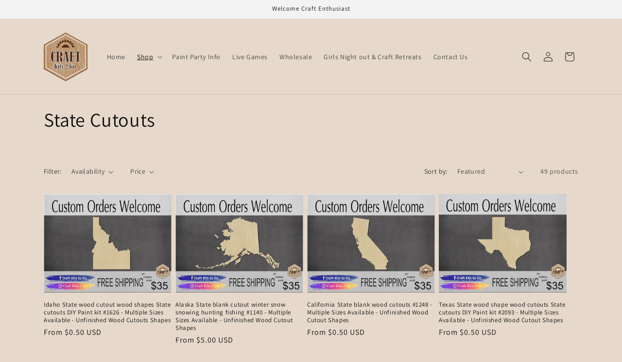

--- FILE ---
content_type: text/html; charset=utf-8
request_url: https://craftkits2go.com/collections/state-cutouts
body_size: 47145
content:
<!doctype html>
<html class="js" lang="en">
  <head>
    <meta charset="utf-8">
    <meta http-equiv="X-UA-Compatible" content="IE=edge">
    <meta name="viewport" content="width=device-width,initial-scale=1">
    <meta name="theme-color" content="">
    <link rel="canonical" href="https://craftkits2go.com/collections/state-cutouts"><link rel="preconnect" href="https://fonts.shopifycdn.com" crossorigin><title>
      State Cutouts
 &ndash; Craft Kits 2 Go</title>

    

    

<meta property="og:site_name" content="Craft Kits 2 Go">
<meta property="og:url" content="https://craftkits2go.com/collections/state-cutouts">
<meta property="og:title" content="State Cutouts">
<meta property="og:type" content="website">
<meta property="og:description" content="CraftKits2Go provides a large variety of craft kits and cutouts for any occasion. Perfect for paint parties, ladies night, class projects and more!"><meta property="og:image" content="http://craftkits2go.com/cdn/shop/collections/New_Front_99b3255d-1954-45db-b49f-d422bd881237.jpg?v=1625151655">
  <meta property="og:image:secure_url" content="https://craftkits2go.com/cdn/shop/collections/New_Front_99b3255d-1954-45db-b49f-d422bd881237.jpg?v=1625151655">
  <meta property="og:image:width" content="1650">
  <meta property="og:image:height" content="1275"><meta name="twitter:card" content="summary_large_image">
<meta name="twitter:title" content="State Cutouts">
<meta name="twitter:description" content="CraftKits2Go provides a large variety of craft kits and cutouts for any occasion. Perfect for paint parties, ladies night, class projects and more!">


    <script src="//craftkits2go.com/cdn/shop/t/8/assets/constants.js?v=132983761750457495441742402983" defer="defer"></script>
    <script src="//craftkits2go.com/cdn/shop/t/8/assets/pubsub.js?v=25310214064522200911742402984" defer="defer"></script>
    <script src="//craftkits2go.com/cdn/shop/t/8/assets/global.js?v=184345515105158409801742402983" defer="defer"></script>
    <script src="//craftkits2go.com/cdn/shop/t/8/assets/details-disclosure.js?v=13653116266235556501742402983" defer="defer"></script>
    <script src="//craftkits2go.com/cdn/shop/t/8/assets/details-modal.js?v=25581673532751508451742402983" defer="defer"></script>
    <script src="//craftkits2go.com/cdn/shop/t/8/assets/search-form.js?v=133129549252120666541742402985" defer="defer"></script><script src="//craftkits2go.com/cdn/shop/t/8/assets/animations.js?v=88693664871331136111742402983" defer="defer"></script><script>window.performance && window.performance.mark && window.performance.mark('shopify.content_for_header.start');</script><meta name="facebook-domain-verification" content="ednphy4lvxt1zgcje6gzkb0mhz0c9j">
<meta name="google-site-verification" content="QcrbWnFFqbLBpuWSzH-ilPnJuVgedYE54V3bvUO0fKA">
<meta id="shopify-digital-wallet" name="shopify-digital-wallet" content="/50501877953/digital_wallets/dialog">
<meta name="shopify-checkout-api-token" content="1cf297837aa0dec27035ccf8e8ab8010">
<meta id="in-context-paypal-metadata" data-shop-id="50501877953" data-venmo-supported="true" data-environment="production" data-locale="en_US" data-paypal-v4="true" data-currency="USD">
<link rel="alternate" type="application/atom+xml" title="Feed" href="/collections/state-cutouts.atom" />
<link rel="next" href="/collections/state-cutouts?page=2">
<link rel="alternate" type="application/json+oembed" href="https://craftkits2go.com/collections/state-cutouts.oembed">
<script async="async" src="/checkouts/internal/preloads.js?locale=en-US"></script>
<link rel="preconnect" href="https://shop.app" crossorigin="anonymous">
<script async="async" src="https://shop.app/checkouts/internal/preloads.js?locale=en-US&shop_id=50501877953" crossorigin="anonymous"></script>
<script id="apple-pay-shop-capabilities" type="application/json">{"shopId":50501877953,"countryCode":"US","currencyCode":"USD","merchantCapabilities":["supports3DS"],"merchantId":"gid:\/\/shopify\/Shop\/50501877953","merchantName":"Craft Kits 2 Go","requiredBillingContactFields":["postalAddress","email","phone"],"requiredShippingContactFields":["postalAddress","email","phone"],"shippingType":"shipping","supportedNetworks":["visa","masterCard","amex","discover","elo","jcb"],"total":{"type":"pending","label":"Craft Kits 2 Go","amount":"1.00"},"shopifyPaymentsEnabled":true,"supportsSubscriptions":true}</script>
<script id="shopify-features" type="application/json">{"accessToken":"1cf297837aa0dec27035ccf8e8ab8010","betas":["rich-media-storefront-analytics"],"domain":"craftkits2go.com","predictiveSearch":true,"shopId":50501877953,"locale":"en"}</script>
<script>var Shopify = Shopify || {};
Shopify.shop = "craft-kits-2-go.myshopify.com";
Shopify.locale = "en";
Shopify.currency = {"active":"USD","rate":"1.0"};
Shopify.country = "US";
Shopify.theme = {"name":"Dawn","id":149325447425,"schema_name":"Dawn","schema_version":"15.3.0","theme_store_id":887,"role":"main"};
Shopify.theme.handle = "null";
Shopify.theme.style = {"id":null,"handle":null};
Shopify.cdnHost = "craftkits2go.com/cdn";
Shopify.routes = Shopify.routes || {};
Shopify.routes.root = "/";</script>
<script type="module">!function(o){(o.Shopify=o.Shopify||{}).modules=!0}(window);</script>
<script>!function(o){function n(){var o=[];function n(){o.push(Array.prototype.slice.apply(arguments))}return n.q=o,n}var t=o.Shopify=o.Shopify||{};t.loadFeatures=n(),t.autoloadFeatures=n()}(window);</script>
<script>
  window.ShopifyPay = window.ShopifyPay || {};
  window.ShopifyPay.apiHost = "shop.app\/pay";
  window.ShopifyPay.redirectState = null;
</script>
<script id="shop-js-analytics" type="application/json">{"pageType":"collection"}</script>
<script defer="defer" async type="module" src="//craftkits2go.com/cdn/shopifycloud/shop-js/modules/v2/client.init-shop-cart-sync_BN7fPSNr.en.esm.js"></script>
<script defer="defer" async type="module" src="//craftkits2go.com/cdn/shopifycloud/shop-js/modules/v2/chunk.common_Cbph3Kss.esm.js"></script>
<script defer="defer" async type="module" src="//craftkits2go.com/cdn/shopifycloud/shop-js/modules/v2/chunk.modal_DKumMAJ1.esm.js"></script>
<script type="module">
  await import("//craftkits2go.com/cdn/shopifycloud/shop-js/modules/v2/client.init-shop-cart-sync_BN7fPSNr.en.esm.js");
await import("//craftkits2go.com/cdn/shopifycloud/shop-js/modules/v2/chunk.common_Cbph3Kss.esm.js");
await import("//craftkits2go.com/cdn/shopifycloud/shop-js/modules/v2/chunk.modal_DKumMAJ1.esm.js");

  window.Shopify.SignInWithShop?.initShopCartSync?.({"fedCMEnabled":true,"windoidEnabled":true});

</script>
<script>
  window.Shopify = window.Shopify || {};
  if (!window.Shopify.featureAssets) window.Shopify.featureAssets = {};
  window.Shopify.featureAssets['shop-js'] = {"shop-cart-sync":["modules/v2/client.shop-cart-sync_CJVUk8Jm.en.esm.js","modules/v2/chunk.common_Cbph3Kss.esm.js","modules/v2/chunk.modal_DKumMAJ1.esm.js"],"init-fed-cm":["modules/v2/client.init-fed-cm_7Fvt41F4.en.esm.js","modules/v2/chunk.common_Cbph3Kss.esm.js","modules/v2/chunk.modal_DKumMAJ1.esm.js"],"init-shop-email-lookup-coordinator":["modules/v2/client.init-shop-email-lookup-coordinator_Cc088_bR.en.esm.js","modules/v2/chunk.common_Cbph3Kss.esm.js","modules/v2/chunk.modal_DKumMAJ1.esm.js"],"init-windoid":["modules/v2/client.init-windoid_hPopwJRj.en.esm.js","modules/v2/chunk.common_Cbph3Kss.esm.js","modules/v2/chunk.modal_DKumMAJ1.esm.js"],"shop-button":["modules/v2/client.shop-button_B0jaPSNF.en.esm.js","modules/v2/chunk.common_Cbph3Kss.esm.js","modules/v2/chunk.modal_DKumMAJ1.esm.js"],"shop-cash-offers":["modules/v2/client.shop-cash-offers_DPIskqss.en.esm.js","modules/v2/chunk.common_Cbph3Kss.esm.js","modules/v2/chunk.modal_DKumMAJ1.esm.js"],"shop-toast-manager":["modules/v2/client.shop-toast-manager_CK7RT69O.en.esm.js","modules/v2/chunk.common_Cbph3Kss.esm.js","modules/v2/chunk.modal_DKumMAJ1.esm.js"],"init-shop-cart-sync":["modules/v2/client.init-shop-cart-sync_BN7fPSNr.en.esm.js","modules/v2/chunk.common_Cbph3Kss.esm.js","modules/v2/chunk.modal_DKumMAJ1.esm.js"],"init-customer-accounts-sign-up":["modules/v2/client.init-customer-accounts-sign-up_CfPf4CXf.en.esm.js","modules/v2/client.shop-login-button_DeIztwXF.en.esm.js","modules/v2/chunk.common_Cbph3Kss.esm.js","modules/v2/chunk.modal_DKumMAJ1.esm.js"],"pay-button":["modules/v2/client.pay-button_CgIwFSYN.en.esm.js","modules/v2/chunk.common_Cbph3Kss.esm.js","modules/v2/chunk.modal_DKumMAJ1.esm.js"],"init-customer-accounts":["modules/v2/client.init-customer-accounts_DQ3x16JI.en.esm.js","modules/v2/client.shop-login-button_DeIztwXF.en.esm.js","modules/v2/chunk.common_Cbph3Kss.esm.js","modules/v2/chunk.modal_DKumMAJ1.esm.js"],"avatar":["modules/v2/client.avatar_BTnouDA3.en.esm.js"],"init-shop-for-new-customer-accounts":["modules/v2/client.init-shop-for-new-customer-accounts_CsZy_esa.en.esm.js","modules/v2/client.shop-login-button_DeIztwXF.en.esm.js","modules/v2/chunk.common_Cbph3Kss.esm.js","modules/v2/chunk.modal_DKumMAJ1.esm.js"],"shop-follow-button":["modules/v2/client.shop-follow-button_BRMJjgGd.en.esm.js","modules/v2/chunk.common_Cbph3Kss.esm.js","modules/v2/chunk.modal_DKumMAJ1.esm.js"],"checkout-modal":["modules/v2/client.checkout-modal_B9Drz_yf.en.esm.js","modules/v2/chunk.common_Cbph3Kss.esm.js","modules/v2/chunk.modal_DKumMAJ1.esm.js"],"shop-login-button":["modules/v2/client.shop-login-button_DeIztwXF.en.esm.js","modules/v2/chunk.common_Cbph3Kss.esm.js","modules/v2/chunk.modal_DKumMAJ1.esm.js"],"lead-capture":["modules/v2/client.lead-capture_DXYzFM3R.en.esm.js","modules/v2/chunk.common_Cbph3Kss.esm.js","modules/v2/chunk.modal_DKumMAJ1.esm.js"],"shop-login":["modules/v2/client.shop-login_CA5pJqmO.en.esm.js","modules/v2/chunk.common_Cbph3Kss.esm.js","modules/v2/chunk.modal_DKumMAJ1.esm.js"],"payment-terms":["modules/v2/client.payment-terms_BxzfvcZJ.en.esm.js","modules/v2/chunk.common_Cbph3Kss.esm.js","modules/v2/chunk.modal_DKumMAJ1.esm.js"]};
</script>
<script>(function() {
  var isLoaded = false;
  function asyncLoad() {
    if (isLoaded) return;
    isLoaded = true;
    var urls = ["https:\/\/platform-api.sharethis.com\/js\/sharethis.js?shop=craft-kits-2-go.myshopify.com#property=618336ae7afe270019a2c4da\u0026product=inline-share-buttons\u0026source=inline-share-buttons-shopify\u0026ver=1666392462"];
    for (var i = 0; i < urls.length; i++) {
      var s = document.createElement('script');
      s.type = 'text/javascript';
      s.async = true;
      s.src = urls[i];
      var x = document.getElementsByTagName('script')[0];
      x.parentNode.insertBefore(s, x);
    }
  };
  if(window.attachEvent) {
    window.attachEvent('onload', asyncLoad);
  } else {
    window.addEventListener('load', asyncLoad, false);
  }
})();</script>
<script id="__st">var __st={"a":50501877953,"offset":-25200,"reqid":"1c7dc08c-6b3b-423e-a185-77544a12e068-1770095626","pageurl":"craftkits2go.com\/collections\/state-cutouts","u":"ad05e11e51ea","p":"collection","rtyp":"collection","rid":271628042433};</script>
<script>window.ShopifyPaypalV4VisibilityTracking = true;</script>
<script id="captcha-bootstrap">!function(){'use strict';const t='contact',e='account',n='new_comment',o=[[t,t],['blogs',n],['comments',n],[t,'customer']],c=[[e,'customer_login'],[e,'guest_login'],[e,'recover_customer_password'],[e,'create_customer']],r=t=>t.map((([t,e])=>`form[action*='/${t}']:not([data-nocaptcha='true']) input[name='form_type'][value='${e}']`)).join(','),a=t=>()=>t?[...document.querySelectorAll(t)].map((t=>t.form)):[];function s(){const t=[...o],e=r(t);return a(e)}const i='password',u='form_key',d=['recaptcha-v3-token','g-recaptcha-response','h-captcha-response',i],f=()=>{try{return window.sessionStorage}catch{return}},m='__shopify_v',_=t=>t.elements[u];function p(t,e,n=!1){try{const o=window.sessionStorage,c=JSON.parse(o.getItem(e)),{data:r}=function(t){const{data:e,action:n}=t;return t[m]||n?{data:e,action:n}:{data:t,action:n}}(c);for(const[e,n]of Object.entries(r))t.elements[e]&&(t.elements[e].value=n);n&&o.removeItem(e)}catch(o){console.error('form repopulation failed',{error:o})}}const l='form_type',E='cptcha';function T(t){t.dataset[E]=!0}const w=window,h=w.document,L='Shopify',v='ce_forms',y='captcha';let A=!1;((t,e)=>{const n=(g='f06e6c50-85a8-45c8-87d0-21a2b65856fe',I='https://cdn.shopify.com/shopifycloud/storefront-forms-hcaptcha/ce_storefront_forms_captcha_hcaptcha.v1.5.2.iife.js',D={infoText:'Protected by hCaptcha',privacyText:'Privacy',termsText:'Terms'},(t,e,n)=>{const o=w[L][v],c=o.bindForm;if(c)return c(t,g,e,D).then(n);var r;o.q.push([[t,g,e,D],n]),r=I,A||(h.body.append(Object.assign(h.createElement('script'),{id:'captcha-provider',async:!0,src:r})),A=!0)});var g,I,D;w[L]=w[L]||{},w[L][v]=w[L][v]||{},w[L][v].q=[],w[L][y]=w[L][y]||{},w[L][y].protect=function(t,e){n(t,void 0,e),T(t)},Object.freeze(w[L][y]),function(t,e,n,w,h,L){const[v,y,A,g]=function(t,e,n){const i=e?o:[],u=t?c:[],d=[...i,...u],f=r(d),m=r(i),_=r(d.filter((([t,e])=>n.includes(e))));return[a(f),a(m),a(_),s()]}(w,h,L),I=t=>{const e=t.target;return e instanceof HTMLFormElement?e:e&&e.form},D=t=>v().includes(t);t.addEventListener('submit',(t=>{const e=I(t);if(!e)return;const n=D(e)&&!e.dataset.hcaptchaBound&&!e.dataset.recaptchaBound,o=_(e),c=g().includes(e)&&(!o||!o.value);(n||c)&&t.preventDefault(),c&&!n&&(function(t){try{if(!f())return;!function(t){const e=f();if(!e)return;const n=_(t);if(!n)return;const o=n.value;o&&e.removeItem(o)}(t);const e=Array.from(Array(32),(()=>Math.random().toString(36)[2])).join('');!function(t,e){_(t)||t.append(Object.assign(document.createElement('input'),{type:'hidden',name:u})),t.elements[u].value=e}(t,e),function(t,e){const n=f();if(!n)return;const o=[...t.querySelectorAll(`input[type='${i}']`)].map((({name:t})=>t)),c=[...d,...o],r={};for(const[a,s]of new FormData(t).entries())c.includes(a)||(r[a]=s);n.setItem(e,JSON.stringify({[m]:1,action:t.action,data:r}))}(t,e)}catch(e){console.error('failed to persist form',e)}}(e),e.submit())}));const S=(t,e)=>{t&&!t.dataset[E]&&(n(t,e.some((e=>e===t))),T(t))};for(const o of['focusin','change'])t.addEventListener(o,(t=>{const e=I(t);D(e)&&S(e,y())}));const B=e.get('form_key'),M=e.get(l),P=B&&M;t.addEventListener('DOMContentLoaded',(()=>{const t=y();if(P)for(const e of t)e.elements[l].value===M&&p(e,B);[...new Set([...A(),...v().filter((t=>'true'===t.dataset.shopifyCaptcha))])].forEach((e=>S(e,t)))}))}(h,new URLSearchParams(w.location.search),n,t,e,['guest_login'])})(!0,!0)}();</script>
<script integrity="sha256-4kQ18oKyAcykRKYeNunJcIwy7WH5gtpwJnB7kiuLZ1E=" data-source-attribution="shopify.loadfeatures" defer="defer" src="//craftkits2go.com/cdn/shopifycloud/storefront/assets/storefront/load_feature-a0a9edcb.js" crossorigin="anonymous"></script>
<script crossorigin="anonymous" defer="defer" src="//craftkits2go.com/cdn/shopifycloud/storefront/assets/shopify_pay/storefront-65b4c6d7.js?v=20250812"></script>
<script data-source-attribution="shopify.dynamic_checkout.dynamic.init">var Shopify=Shopify||{};Shopify.PaymentButton=Shopify.PaymentButton||{isStorefrontPortableWallets:!0,init:function(){window.Shopify.PaymentButton.init=function(){};var t=document.createElement("script");t.src="https://craftkits2go.com/cdn/shopifycloud/portable-wallets/latest/portable-wallets.en.js",t.type="module",document.head.appendChild(t)}};
</script>
<script data-source-attribution="shopify.dynamic_checkout.buyer_consent">
  function portableWalletsHideBuyerConsent(e){var t=document.getElementById("shopify-buyer-consent"),n=document.getElementById("shopify-subscription-policy-button");t&&n&&(t.classList.add("hidden"),t.setAttribute("aria-hidden","true"),n.removeEventListener("click",e))}function portableWalletsShowBuyerConsent(e){var t=document.getElementById("shopify-buyer-consent"),n=document.getElementById("shopify-subscription-policy-button");t&&n&&(t.classList.remove("hidden"),t.removeAttribute("aria-hidden"),n.addEventListener("click",e))}window.Shopify?.PaymentButton&&(window.Shopify.PaymentButton.hideBuyerConsent=portableWalletsHideBuyerConsent,window.Shopify.PaymentButton.showBuyerConsent=portableWalletsShowBuyerConsent);
</script>
<script data-source-attribution="shopify.dynamic_checkout.cart.bootstrap">document.addEventListener("DOMContentLoaded",(function(){function t(){return document.querySelector("shopify-accelerated-checkout-cart, shopify-accelerated-checkout")}if(t())Shopify.PaymentButton.init();else{new MutationObserver((function(e,n){t()&&(Shopify.PaymentButton.init(),n.disconnect())})).observe(document.body,{childList:!0,subtree:!0})}}));
</script>
<link id="shopify-accelerated-checkout-styles" rel="stylesheet" media="screen" href="https://craftkits2go.com/cdn/shopifycloud/portable-wallets/latest/accelerated-checkout-backwards-compat.css" crossorigin="anonymous">
<style id="shopify-accelerated-checkout-cart">
        #shopify-buyer-consent {
  margin-top: 1em;
  display: inline-block;
  width: 100%;
}

#shopify-buyer-consent.hidden {
  display: none;
}

#shopify-subscription-policy-button {
  background: none;
  border: none;
  padding: 0;
  text-decoration: underline;
  font-size: inherit;
  cursor: pointer;
}

#shopify-subscription-policy-button::before {
  box-shadow: none;
}

      </style>
<script id="sections-script" data-sections="header" defer="defer" src="//craftkits2go.com/cdn/shop/t/8/compiled_assets/scripts.js?v=6812"></script>
<script>window.performance && window.performance.mark && window.performance.mark('shopify.content_for_header.end');</script>


    <style data-shopify>
      @font-face {
  font-family: Assistant;
  font-weight: 400;
  font-style: normal;
  font-display: swap;
  src: url("//craftkits2go.com/cdn/fonts/assistant/assistant_n4.9120912a469cad1cc292572851508ca49d12e768.woff2") format("woff2"),
       url("//craftkits2go.com/cdn/fonts/assistant/assistant_n4.6e9875ce64e0fefcd3f4446b7ec9036b3ddd2985.woff") format("woff");
}

      @font-face {
  font-family: Assistant;
  font-weight: 700;
  font-style: normal;
  font-display: swap;
  src: url("//craftkits2go.com/cdn/fonts/assistant/assistant_n7.bf44452348ec8b8efa3aa3068825305886b1c83c.woff2") format("woff2"),
       url("//craftkits2go.com/cdn/fonts/assistant/assistant_n7.0c887fee83f6b3bda822f1150b912c72da0f7b64.woff") format("woff");
}

      
      
      @font-face {
  font-family: Assistant;
  font-weight: 400;
  font-style: normal;
  font-display: swap;
  src: url("//craftkits2go.com/cdn/fonts/assistant/assistant_n4.9120912a469cad1cc292572851508ca49d12e768.woff2") format("woff2"),
       url("//craftkits2go.com/cdn/fonts/assistant/assistant_n4.6e9875ce64e0fefcd3f4446b7ec9036b3ddd2985.woff") format("woff");
}


      
        :root,
        .color-scheme-1 {
          --color-background: 230,217,203;
        
          --gradient-background: #e6d9cb;
        

        

        --color-foreground: 18,18,18;
        --color-background-contrast: 189,154,117;
        --color-shadow: 18,18,18;
        --color-button: 18,18,18;
        --color-button-text: 255,255,255;
        --color-secondary-button: 230,217,203;
        --color-secondary-button-text: 18,18,18;
        --color-link: 18,18,18;
        --color-badge-foreground: 18,18,18;
        --color-badge-background: 230,217,203;
        --color-badge-border: 18,18,18;
        --payment-terms-background-color: rgb(230 217 203);
      }
      
        
        .color-scheme-2 {
          --color-background: 243,243,243;
        
          --gradient-background: #f3f3f3;
        

        

        --color-foreground: 18,18,18;
        --color-background-contrast: 179,179,179;
        --color-shadow: 18,18,18;
        --color-button: 18,18,18;
        --color-button-text: 243,243,243;
        --color-secondary-button: 243,243,243;
        --color-secondary-button-text: 18,18,18;
        --color-link: 18,18,18;
        --color-badge-foreground: 18,18,18;
        --color-badge-background: 243,243,243;
        --color-badge-border: 18,18,18;
        --payment-terms-background-color: rgb(243 243 243);
      }
      
        
        .color-scheme-3 {
          --color-background: 36,40,51;
        
          --gradient-background: #242833;
        

        

        --color-foreground: 255,255,255;
        --color-background-contrast: 47,52,66;
        --color-shadow: 18,18,18;
        --color-button: 255,255,255;
        --color-button-text: 0,0,0;
        --color-secondary-button: 36,40,51;
        --color-secondary-button-text: 255,255,255;
        --color-link: 255,255,255;
        --color-badge-foreground: 255,255,255;
        --color-badge-background: 36,40,51;
        --color-badge-border: 255,255,255;
        --payment-terms-background-color: rgb(36 40 51);
      }
      
        
        .color-scheme-4 {
          --color-background: 18,18,18;
        
          --gradient-background: #121212;
        

        

        --color-foreground: 255,255,255;
        --color-background-contrast: 146,146,146;
        --color-shadow: 18,18,18;
        --color-button: 255,255,255;
        --color-button-text: 18,18,18;
        --color-secondary-button: 18,18,18;
        --color-secondary-button-text: 255,255,255;
        --color-link: 255,255,255;
        --color-badge-foreground: 255,255,255;
        --color-badge-background: 18,18,18;
        --color-badge-border: 255,255,255;
        --payment-terms-background-color: rgb(18 18 18);
      }
      
        
        .color-scheme-5 {
          --color-background: 51,79,180;
        
          --gradient-background: #334fb4;
        

        

        --color-foreground: 255,255,255;
        --color-background-contrast: 23,35,81;
        --color-shadow: 18,18,18;
        --color-button: 255,255,255;
        --color-button-text: 51,79,180;
        --color-secondary-button: 51,79,180;
        --color-secondary-button-text: 255,255,255;
        --color-link: 255,255,255;
        --color-badge-foreground: 255,255,255;
        --color-badge-background: 51,79,180;
        --color-badge-border: 255,255,255;
        --payment-terms-background-color: rgb(51 79 180);
      }
      

      body, .color-scheme-1, .color-scheme-2, .color-scheme-3, .color-scheme-4, .color-scheme-5 {
        color: rgba(var(--color-foreground), 0.75);
        background-color: rgb(var(--color-background));
      }

      :root {
        --font-body-family: Assistant, sans-serif;
        --font-body-style: normal;
        --font-body-weight: 400;
        --font-body-weight-bold: 700;

        --font-heading-family: Assistant, sans-serif;
        --font-heading-style: normal;
        --font-heading-weight: 400;

        --font-body-scale: 1.0;
        --font-heading-scale: 1.0;

        --media-padding: px;
        --media-border-opacity: 0.05;
        --media-border-width: 1px;
        --media-radius: 0px;
        --media-shadow-opacity: 0.0;
        --media-shadow-horizontal-offset: 0px;
        --media-shadow-vertical-offset: 4px;
        --media-shadow-blur-radius: 5px;
        --media-shadow-visible: 0;

        --page-width: 120rem;
        --page-width-margin: 0rem;

        --product-card-image-padding: 0.0rem;
        --product-card-corner-radius: 0.0rem;
        --product-card-text-alignment: left;
        --product-card-border-width: 0.0rem;
        --product-card-border-opacity: 0.1;
        --product-card-shadow-opacity: 0.0;
        --product-card-shadow-visible: 0;
        --product-card-shadow-horizontal-offset: 0.0rem;
        --product-card-shadow-vertical-offset: 0.4rem;
        --product-card-shadow-blur-radius: 0.5rem;

        --collection-card-image-padding: 0.0rem;
        --collection-card-corner-radius: 0.0rem;
        --collection-card-text-alignment: left;
        --collection-card-border-width: 0.0rem;
        --collection-card-border-opacity: 0.1;
        --collection-card-shadow-opacity: 0.0;
        --collection-card-shadow-visible: 0;
        --collection-card-shadow-horizontal-offset: 0.0rem;
        --collection-card-shadow-vertical-offset: 0.4rem;
        --collection-card-shadow-blur-radius: 0.5rem;

        --blog-card-image-padding: 0.0rem;
        --blog-card-corner-radius: 0.0rem;
        --blog-card-text-alignment: left;
        --blog-card-border-width: 0.0rem;
        --blog-card-border-opacity: 0.1;
        --blog-card-shadow-opacity: 0.0;
        --blog-card-shadow-visible: 0;
        --blog-card-shadow-horizontal-offset: 0.0rem;
        --blog-card-shadow-vertical-offset: 0.4rem;
        --blog-card-shadow-blur-radius: 0.5rem;

        --badge-corner-radius: 4.0rem;

        --popup-border-width: 1px;
        --popup-border-opacity: 0.1;
        --popup-corner-radius: 0px;
        --popup-shadow-opacity: 0.05;
        --popup-shadow-horizontal-offset: 0px;
        --popup-shadow-vertical-offset: 4px;
        --popup-shadow-blur-radius: 5px;

        --drawer-border-width: 1px;
        --drawer-border-opacity: 0.1;
        --drawer-shadow-opacity: 0.0;
        --drawer-shadow-horizontal-offset: 0px;
        --drawer-shadow-vertical-offset: 4px;
        --drawer-shadow-blur-radius: 5px;

        --spacing-sections-desktop: 0px;
        --spacing-sections-mobile: 0px;

        --grid-desktop-vertical-spacing: 8px;
        --grid-desktop-horizontal-spacing: 8px;
        --grid-mobile-vertical-spacing: 4px;
        --grid-mobile-horizontal-spacing: 4px;

        --text-boxes-border-opacity: 0.1;
        --text-boxes-border-width: 0px;
        --text-boxes-radius: 0px;
        --text-boxes-shadow-opacity: 0.0;
        --text-boxes-shadow-visible: 0;
        --text-boxes-shadow-horizontal-offset: 0px;
        --text-boxes-shadow-vertical-offset: 4px;
        --text-boxes-shadow-blur-radius: 5px;

        --buttons-radius: 0px;
        --buttons-radius-outset: 0px;
        --buttons-border-width: 1px;
        --buttons-border-opacity: 1.0;
        --buttons-shadow-opacity: 0.0;
        --buttons-shadow-visible: 0;
        --buttons-shadow-horizontal-offset: 0px;
        --buttons-shadow-vertical-offset: 4px;
        --buttons-shadow-blur-radius: 5px;
        --buttons-border-offset: 0px;

        --inputs-radius: 0px;
        --inputs-border-width: 1px;
        --inputs-border-opacity: 0.55;
        --inputs-shadow-opacity: 0.0;
        --inputs-shadow-horizontal-offset: 0px;
        --inputs-margin-offset: 0px;
        --inputs-shadow-vertical-offset: 4px;
        --inputs-shadow-blur-radius: 5px;
        --inputs-radius-outset: 0px;

        --variant-pills-radius: 40px;
        --variant-pills-border-width: 1px;
        --variant-pills-border-opacity: 0.55;
        --variant-pills-shadow-opacity: 0.0;
        --variant-pills-shadow-horizontal-offset: 0px;
        --variant-pills-shadow-vertical-offset: 4px;
        --variant-pills-shadow-blur-radius: 5px;
      }

      *,
      *::before,
      *::after {
        box-sizing: inherit;
      }

      html {
        box-sizing: border-box;
        font-size: calc(var(--font-body-scale) * 62.5%);
        height: 100%;
      }

      body {
        display: grid;
        grid-template-rows: auto auto 1fr auto;
        grid-template-columns: 100%;
        min-height: 100%;
        margin: 0;
        font-size: 1.5rem;
        letter-spacing: 0.06rem;
        line-height: calc(1 + 0.8 / var(--font-body-scale));
        font-family: var(--font-body-family);
        font-style: var(--font-body-style);
        font-weight: var(--font-body-weight);
      }

      @media screen and (min-width: 750px) {
        body {
          font-size: 1.6rem;
        }
      }
    </style>

    <link href="//craftkits2go.com/cdn/shop/t/8/assets/base.css?v=159841507637079171801742402983" rel="stylesheet" type="text/css" media="all" />
    <link rel="stylesheet" href="//craftkits2go.com/cdn/shop/t/8/assets/component-cart-items.css?v=123238115697927560811742402983" media="print" onload="this.media='all'">
      <link rel="preload" as="font" href="//craftkits2go.com/cdn/fonts/assistant/assistant_n4.9120912a469cad1cc292572851508ca49d12e768.woff2" type="font/woff2" crossorigin>
      

      <link rel="preload" as="font" href="//craftkits2go.com/cdn/fonts/assistant/assistant_n4.9120912a469cad1cc292572851508ca49d12e768.woff2" type="font/woff2" crossorigin>
      
<link
        rel="stylesheet"
        href="//craftkits2go.com/cdn/shop/t/8/assets/component-predictive-search.css?v=118923337488134913561742402983"
        media="print"
        onload="this.media='all'"
      ><script>
      if (Shopify.designMode) {
        document.documentElement.classList.add('shopify-design-mode');
      }
    </script>
  <!-- BEGIN app block: shopify://apps/live-product-options/blocks/app-embed/88bfdf40-5e27-4962-a966-70c8d1e87757 --><script>
  window.theme = window.theme || {};window.theme.moneyFormat = "${{amount}} USD";window.theme.moneyFormatWithCurrency = "${{amount}} USD";
  window.theme.currencies = ['USD'];
</script><script src="https://assets.cloudlift.app/api/assets/options.js?shop=craft-kits-2-go.myshopify.com" defer="defer"></script>
<!-- END app block --><!-- BEGIN app block: shopify://apps/judge-me-reviews/blocks/judgeme_core/61ccd3b1-a9f2-4160-9fe9-4fec8413e5d8 --><!-- Start of Judge.me Core -->






<link rel="dns-prefetch" href="https://cdnwidget.judge.me">
<link rel="dns-prefetch" href="https://cdn.judge.me">
<link rel="dns-prefetch" href="https://cdn1.judge.me">
<link rel="dns-prefetch" href="https://api.judge.me">

<script data-cfasync='false' class='jdgm-settings-script'>window.jdgmSettings={"pagination":5,"disable_web_reviews":false,"badge_no_review_text":"No reviews","badge_n_reviews_text":"{{ n }} review/reviews","hide_badge_preview_if_no_reviews":true,"badge_hide_text":false,"enforce_center_preview_badge":false,"widget_title":"Customer Reviews","widget_open_form_text":"Write a review","widget_close_form_text":"Cancel review","widget_refresh_page_text":"Refresh page","widget_summary_text":"Based on {{ number_of_reviews }} review/reviews","widget_no_review_text":"Be the first to write a review","widget_name_field_text":"Display name","widget_verified_name_field_text":"Verified Name (public)","widget_name_placeholder_text":"Display name","widget_required_field_error_text":"This field is required.","widget_email_field_text":"Email address","widget_verified_email_field_text":"Verified Email (private, can not be edited)","widget_email_placeholder_text":"Your email address","widget_email_field_error_text":"Please enter a valid email address.","widget_rating_field_text":"Rating","widget_review_title_field_text":"Review Title","widget_review_title_placeholder_text":"Give your review a title","widget_review_body_field_text":"Review content","widget_review_body_placeholder_text":"Start writing here...","widget_pictures_field_text":"Picture/Video (optional)","widget_submit_review_text":"Submit Review","widget_submit_verified_review_text":"Submit Verified Review","widget_submit_success_msg_with_auto_publish":"Thank you! Please refresh the page in a few moments to see your review. You can remove or edit your review by logging into \u003ca href='https://judge.me/login' target='_blank' rel='nofollow noopener'\u003eJudge.me\u003c/a\u003e","widget_submit_success_msg_no_auto_publish":"Thank you! Your review will be published as soon as it is approved by the shop admin. You can remove or edit your review by logging into \u003ca href='https://judge.me/login' target='_blank' rel='nofollow noopener'\u003eJudge.me\u003c/a\u003e","widget_show_default_reviews_out_of_total_text":"Showing {{ n_reviews_shown }} out of {{ n_reviews }} reviews.","widget_show_all_link_text":"Show all","widget_show_less_link_text":"Show less","widget_author_said_text":"{{ reviewer_name }} said:","widget_days_text":"{{ n }} days ago","widget_weeks_text":"{{ n }} week/weeks ago","widget_months_text":"{{ n }} month/months ago","widget_years_text":"{{ n }} year/years ago","widget_yesterday_text":"Yesterday","widget_today_text":"Today","widget_replied_text":"\u003e\u003e {{ shop_name }} replied:","widget_read_more_text":"Read more","widget_reviewer_name_as_initial":"","widget_rating_filter_color":"#fbcd0a","widget_rating_filter_see_all_text":"See all reviews","widget_sorting_most_recent_text":"Most Recent","widget_sorting_highest_rating_text":"Highest Rating","widget_sorting_lowest_rating_text":"Lowest Rating","widget_sorting_with_pictures_text":"Only Pictures","widget_sorting_most_helpful_text":"Most Helpful","widget_open_question_form_text":"Ask a question","widget_reviews_subtab_text":"Reviews","widget_questions_subtab_text":"Questions","widget_question_label_text":"Question","widget_answer_label_text":"Answer","widget_question_placeholder_text":"Write your question here","widget_submit_question_text":"Submit Question","widget_question_submit_success_text":"Thank you for your question! We will notify you once it gets answered.","verified_badge_text":"Verified","verified_badge_bg_color":"","verified_badge_text_color":"","verified_badge_placement":"left-of-reviewer-name","widget_review_max_height":"","widget_hide_border":false,"widget_social_share":false,"widget_thumb":false,"widget_review_location_show":false,"widget_location_format":"","all_reviews_include_out_of_store_products":true,"all_reviews_out_of_store_text":"(out of store)","all_reviews_pagination":100,"all_reviews_product_name_prefix_text":"about","enable_review_pictures":false,"enable_question_anwser":false,"widget_theme":"default","review_date_format":"mm/dd/yyyy","default_sort_method":"most-recent","widget_product_reviews_subtab_text":"Product Reviews","widget_shop_reviews_subtab_text":"Shop Reviews","widget_other_products_reviews_text":"Reviews for other products","widget_store_reviews_subtab_text":"Store reviews","widget_no_store_reviews_text":"This store hasn't received any reviews yet","widget_web_restriction_product_reviews_text":"This product hasn't received any reviews yet","widget_no_items_text":"No items found","widget_show_more_text":"Show more","widget_write_a_store_review_text":"Write a Store Review","widget_other_languages_heading":"Reviews in Other Languages","widget_translate_review_text":"Translate review to {{ language }}","widget_translating_review_text":"Translating...","widget_show_original_translation_text":"Show original ({{ language }})","widget_translate_review_failed_text":"Review couldn't be translated.","widget_translate_review_retry_text":"Retry","widget_translate_review_try_again_later_text":"Try again later","show_product_url_for_grouped_product":false,"widget_sorting_pictures_first_text":"Pictures First","show_pictures_on_all_rev_page_mobile":false,"show_pictures_on_all_rev_page_desktop":false,"floating_tab_hide_mobile_install_preference":false,"floating_tab_button_name":"★ Reviews","floating_tab_title":"Let customers speak for us","floating_tab_button_color":"","floating_tab_button_background_color":"","floating_tab_url":"","floating_tab_url_enabled":false,"floating_tab_tab_style":"text","all_reviews_text_badge_text":"Customers rate us {{ shop.metafields.judgeme.all_reviews_rating | round: 1 }}/5 based on {{ shop.metafields.judgeme.all_reviews_count }} reviews.","all_reviews_text_badge_text_branded_style":"{{ shop.metafields.judgeme.all_reviews_rating | round: 1 }} out of 5 stars based on {{ shop.metafields.judgeme.all_reviews_count }} reviews","is_all_reviews_text_badge_a_link":false,"show_stars_for_all_reviews_text_badge":false,"all_reviews_text_badge_url":"","all_reviews_text_style":"text","all_reviews_text_color_style":"judgeme_brand_color","all_reviews_text_color":"#108474","all_reviews_text_show_jm_brand":true,"featured_carousel_show_header":true,"featured_carousel_title":"Let customers speak for us","testimonials_carousel_title":"Customers are saying","videos_carousel_title":"Real customer stories","cards_carousel_title":"Customers are saying","featured_carousel_count_text":"from {{ n }} reviews","featured_carousel_add_link_to_all_reviews_page":false,"featured_carousel_url":"","featured_carousel_show_images":true,"featured_carousel_autoslide_interval":5,"featured_carousel_arrows_on_the_sides":false,"featured_carousel_height":250,"featured_carousel_width":80,"featured_carousel_image_size":0,"featured_carousel_image_height":250,"featured_carousel_arrow_color":"#eeeeee","verified_count_badge_style":"vintage","verified_count_badge_orientation":"horizontal","verified_count_badge_color_style":"judgeme_brand_color","verified_count_badge_color":"#108474","is_verified_count_badge_a_link":false,"verified_count_badge_url":"","verified_count_badge_show_jm_brand":true,"widget_rating_preset_default":5,"widget_first_sub_tab":"product-reviews","widget_show_histogram":true,"widget_histogram_use_custom_color":false,"widget_pagination_use_custom_color":false,"widget_star_use_custom_color":false,"widget_verified_badge_use_custom_color":false,"widget_write_review_use_custom_color":false,"picture_reminder_submit_button":"Upload Pictures","enable_review_videos":false,"mute_video_by_default":false,"widget_sorting_videos_first_text":"Videos First","widget_review_pending_text":"Pending","featured_carousel_items_for_large_screen":3,"social_share_options_order":"Facebook,Twitter","remove_microdata_snippet":true,"disable_json_ld":false,"enable_json_ld_products":false,"preview_badge_show_question_text":false,"preview_badge_no_question_text":"No questions","preview_badge_n_question_text":"{{ number_of_questions }} question/questions","qa_badge_show_icon":false,"qa_badge_position":"same-row","remove_judgeme_branding":false,"widget_add_search_bar":false,"widget_search_bar_placeholder":"Search","widget_sorting_verified_only_text":"Verified only","featured_carousel_theme":"default","featured_carousel_show_rating":true,"featured_carousel_show_title":true,"featured_carousel_show_body":true,"featured_carousel_show_date":false,"featured_carousel_show_reviewer":true,"featured_carousel_show_product":false,"featured_carousel_header_background_color":"#108474","featured_carousel_header_text_color":"#ffffff","featured_carousel_name_product_separator":"reviewed","featured_carousel_full_star_background":"#108474","featured_carousel_empty_star_background":"#dadada","featured_carousel_vertical_theme_background":"#f9fafb","featured_carousel_verified_badge_enable":false,"featured_carousel_verified_badge_color":"#108474","featured_carousel_border_style":"round","featured_carousel_review_line_length_limit":3,"featured_carousel_more_reviews_button_text":"Read more reviews","featured_carousel_view_product_button_text":"View product","all_reviews_page_load_reviews_on":"scroll","all_reviews_page_load_more_text":"Load More Reviews","disable_fb_tab_reviews":false,"enable_ajax_cdn_cache":false,"widget_public_name_text":"displayed publicly like","default_reviewer_name":"John Smith","default_reviewer_name_has_non_latin":true,"widget_reviewer_anonymous":"Anonymous","medals_widget_title":"Judge.me Review Medals","medals_widget_background_color":"#f9fafb","medals_widget_position":"footer_all_pages","medals_widget_border_color":"#f9fafb","medals_widget_verified_text_position":"left","medals_widget_use_monochromatic_version":false,"medals_widget_elements_color":"#108474","show_reviewer_avatar":true,"widget_invalid_yt_video_url_error_text":"Not a YouTube video URL","widget_max_length_field_error_text":"Please enter no more than {0} characters.","widget_show_country_flag":false,"widget_show_collected_via_shop_app":true,"widget_verified_by_shop_badge_style":"light","widget_verified_by_shop_text":"Verified by Shop","widget_show_photo_gallery":false,"widget_load_with_code_splitting":true,"widget_ugc_install_preference":false,"widget_ugc_title":"Made by us, Shared by you","widget_ugc_subtitle":"Tag us to see your picture featured in our page","widget_ugc_arrows_color":"#ffffff","widget_ugc_primary_button_text":"Buy Now","widget_ugc_primary_button_background_color":"#108474","widget_ugc_primary_button_text_color":"#ffffff","widget_ugc_primary_button_border_width":"0","widget_ugc_primary_button_border_style":"none","widget_ugc_primary_button_border_color":"#108474","widget_ugc_primary_button_border_radius":"25","widget_ugc_secondary_button_text":"Load More","widget_ugc_secondary_button_background_color":"#ffffff","widget_ugc_secondary_button_text_color":"#108474","widget_ugc_secondary_button_border_width":"2","widget_ugc_secondary_button_border_style":"solid","widget_ugc_secondary_button_border_color":"#108474","widget_ugc_secondary_button_border_radius":"25","widget_ugc_reviews_button_text":"View Reviews","widget_ugc_reviews_button_background_color":"#ffffff","widget_ugc_reviews_button_text_color":"#108474","widget_ugc_reviews_button_border_width":"2","widget_ugc_reviews_button_border_style":"solid","widget_ugc_reviews_button_border_color":"#108474","widget_ugc_reviews_button_border_radius":"25","widget_ugc_reviews_button_link_to":"judgeme-reviews-page","widget_ugc_show_post_date":true,"widget_ugc_max_width":"800","widget_rating_metafield_value_type":true,"widget_primary_color":"#108474","widget_enable_secondary_color":false,"widget_secondary_color":"#edf5f5","widget_summary_average_rating_text":"{{ average_rating }} out of 5","widget_media_grid_title":"Customer photos \u0026 videos","widget_media_grid_see_more_text":"See more","widget_round_style":false,"widget_show_product_medals":true,"widget_verified_by_judgeme_text":"Verified by Judge.me","widget_show_store_medals":true,"widget_verified_by_judgeme_text_in_store_medals":"Verified by Judge.me","widget_media_field_exceed_quantity_message":"Sorry, we can only accept {{ max_media }} for one review.","widget_media_field_exceed_limit_message":"{{ file_name }} is too large, please select a {{ media_type }} less than {{ size_limit }}MB.","widget_review_submitted_text":"Review Submitted!","widget_question_submitted_text":"Question Submitted!","widget_close_form_text_question":"Cancel","widget_write_your_answer_here_text":"Write your answer here","widget_enabled_branded_link":true,"widget_show_collected_by_judgeme":false,"widget_reviewer_name_color":"","widget_write_review_text_color":"","widget_write_review_bg_color":"","widget_collected_by_judgeme_text":"collected by Judge.me","widget_pagination_type":"standard","widget_load_more_text":"Load More","widget_load_more_color":"#108474","widget_full_review_text":"Full Review","widget_read_more_reviews_text":"Read More Reviews","widget_read_questions_text":"Read Questions","widget_questions_and_answers_text":"Questions \u0026 Answers","widget_verified_by_text":"Verified by","widget_verified_text":"Verified","widget_number_of_reviews_text":"{{ number_of_reviews }} reviews","widget_back_button_text":"Back","widget_next_button_text":"Next","widget_custom_forms_filter_button":"Filters","custom_forms_style":"vertical","widget_show_review_information":false,"how_reviews_are_collected":"How reviews are collected?","widget_show_review_keywords":false,"widget_gdpr_statement":"How we use your data: We'll only contact you about the review you left, and only if necessary. By submitting your review, you agree to Judge.me's \u003ca href='https://judge.me/terms' target='_blank' rel='nofollow noopener'\u003eterms\u003c/a\u003e, \u003ca href='https://judge.me/privacy' target='_blank' rel='nofollow noopener'\u003eprivacy\u003c/a\u003e and \u003ca href='https://judge.me/content-policy' target='_blank' rel='nofollow noopener'\u003econtent\u003c/a\u003e policies.","widget_multilingual_sorting_enabled":false,"widget_translate_review_content_enabled":false,"widget_translate_review_content_method":"manual","popup_widget_review_selection":"automatically_with_pictures","popup_widget_round_border_style":true,"popup_widget_show_title":true,"popup_widget_show_body":true,"popup_widget_show_reviewer":false,"popup_widget_show_product":true,"popup_widget_show_pictures":true,"popup_widget_use_review_picture":true,"popup_widget_show_on_home_page":true,"popup_widget_show_on_product_page":true,"popup_widget_show_on_collection_page":true,"popup_widget_show_on_cart_page":true,"popup_widget_position":"bottom_left","popup_widget_first_review_delay":5,"popup_widget_duration":5,"popup_widget_interval":5,"popup_widget_review_count":5,"popup_widget_hide_on_mobile":true,"review_snippet_widget_round_border_style":true,"review_snippet_widget_card_color":"#FFFFFF","review_snippet_widget_slider_arrows_background_color":"#FFFFFF","review_snippet_widget_slider_arrows_color":"#000000","review_snippet_widget_star_color":"#108474","show_product_variant":false,"all_reviews_product_variant_label_text":"Variant: ","widget_show_verified_branding":false,"widget_ai_summary_title":"Customers say","widget_ai_summary_disclaimer":"AI-powered review summary based on recent customer reviews","widget_show_ai_summary":false,"widget_show_ai_summary_bg":false,"widget_show_review_title_input":true,"redirect_reviewers_invited_via_email":"review_widget","request_store_review_after_product_review":false,"request_review_other_products_in_order":false,"review_form_color_scheme":"default","review_form_corner_style":"square","review_form_star_color":{},"review_form_text_color":"#333333","review_form_background_color":"#ffffff","review_form_field_background_color":"#fafafa","review_form_button_color":{},"review_form_button_text_color":"#ffffff","review_form_modal_overlay_color":"#000000","review_content_screen_title_text":"How would you rate this product?","review_content_introduction_text":"We would love it if you would share a bit about your experience.","store_review_form_title_text":"How would you rate this store?","store_review_form_introduction_text":"We would love it if you would share a bit about your experience.","show_review_guidance_text":true,"one_star_review_guidance_text":"Poor","five_star_review_guidance_text":"Great","customer_information_screen_title_text":"About you","customer_information_introduction_text":"Please tell us more about you.","custom_questions_screen_title_text":"Your experience in more detail","custom_questions_introduction_text":"Here are a few questions to help us understand more about your experience.","review_submitted_screen_title_text":"Thanks for your review!","review_submitted_screen_thank_you_text":"We are processing it and it will appear on the store soon.","review_submitted_screen_email_verification_text":"Please confirm your email by clicking the link we just sent you. This helps us keep reviews authentic.","review_submitted_request_store_review_text":"Would you like to share your experience of shopping with us?","review_submitted_review_other_products_text":"Would you like to review these products?","store_review_screen_title_text":"Would you like to share your experience of shopping with us?","store_review_introduction_text":"We value your feedback and use it to improve. Please share any thoughts or suggestions you have.","reviewer_media_screen_title_picture_text":"Share a picture","reviewer_media_introduction_picture_text":"Upload a photo to support your review.","reviewer_media_screen_title_video_text":"Share a video","reviewer_media_introduction_video_text":"Upload a video to support your review.","reviewer_media_screen_title_picture_or_video_text":"Share a picture or video","reviewer_media_introduction_picture_or_video_text":"Upload a photo or video to support your review.","reviewer_media_youtube_url_text":"Paste your Youtube URL here","advanced_settings_next_step_button_text":"Next","advanced_settings_close_review_button_text":"Close","modal_write_review_flow":false,"write_review_flow_required_text":"Required","write_review_flow_privacy_message_text":"We respect your privacy.","write_review_flow_anonymous_text":"Post review as anonymous","write_review_flow_visibility_text":"This won't be visible to other customers.","write_review_flow_multiple_selection_help_text":"Select as many as you like","write_review_flow_single_selection_help_text":"Select one option","write_review_flow_required_field_error_text":"This field is required","write_review_flow_invalid_email_error_text":"Please enter a valid email address","write_review_flow_max_length_error_text":"Max. {{ max_length }} characters.","write_review_flow_media_upload_text":"\u003cb\u003eClick to upload\u003c/b\u003e or drag and drop","write_review_flow_gdpr_statement":"We'll only contact you about your review if necessary. By submitting your review, you agree to our \u003ca href='https://judge.me/terms' target='_blank' rel='nofollow noopener'\u003eterms and conditions\u003c/a\u003e and \u003ca href='https://judge.me/privacy' target='_blank' rel='nofollow noopener'\u003eprivacy policy\u003c/a\u003e.","rating_only_reviews_enabled":false,"show_negative_reviews_help_screen":false,"new_review_flow_help_screen_rating_threshold":3,"negative_review_resolution_screen_title_text":"Tell us more","negative_review_resolution_text":"Your experience matters to us. If there were issues with your purchase, we're here to help. Feel free to reach out to us, we'd love the opportunity to make things right.","negative_review_resolution_button_text":"Contact us","negative_review_resolution_proceed_with_review_text":"Leave a review","negative_review_resolution_subject":"Issue with purchase from {{ shop_name }}.{{ order_name }}","preview_badge_collection_page_install_status":false,"widget_review_custom_css":"","preview_badge_custom_css":"","preview_badge_stars_count":"5-stars","featured_carousel_custom_css":"","floating_tab_custom_css":"","all_reviews_widget_custom_css":"","medals_widget_custom_css":"","verified_badge_custom_css":"","all_reviews_text_custom_css":"","transparency_badges_collected_via_store_invite":false,"transparency_badges_from_another_provider":false,"transparency_badges_collected_from_store_visitor":false,"transparency_badges_collected_by_verified_review_provider":false,"transparency_badges_earned_reward":false,"transparency_badges_collected_via_store_invite_text":"Review collected via store invitation","transparency_badges_from_another_provider_text":"Review collected from another provider","transparency_badges_collected_from_store_visitor_text":"Review collected from a store visitor","transparency_badges_written_in_google_text":"Review written in Google","transparency_badges_written_in_etsy_text":"Review written in Etsy","transparency_badges_written_in_shop_app_text":"Review written in Shop App","transparency_badges_earned_reward_text":"Review earned a reward for future purchase","product_review_widget_per_page":10,"widget_store_review_label_text":"Review about the store","checkout_comment_extension_title_on_product_page":"Customer Comments","checkout_comment_extension_num_latest_comment_show":5,"checkout_comment_extension_format":"name_and_timestamp","checkout_comment_customer_name":"last_initial","checkout_comment_comment_notification":true,"preview_badge_collection_page_install_preference":true,"preview_badge_home_page_install_preference":false,"preview_badge_product_page_install_preference":true,"review_widget_install_preference":"","review_carousel_install_preference":false,"floating_reviews_tab_install_preference":"none","verified_reviews_count_badge_install_preference":false,"all_reviews_text_install_preference":false,"review_widget_best_location":true,"judgeme_medals_install_preference":false,"review_widget_revamp_enabled":false,"review_widget_qna_enabled":false,"review_widget_header_theme":"minimal","review_widget_widget_title_enabled":true,"review_widget_header_text_size":"medium","review_widget_header_text_weight":"regular","review_widget_average_rating_style":"compact","review_widget_bar_chart_enabled":true,"review_widget_bar_chart_type":"numbers","review_widget_bar_chart_style":"standard","review_widget_expanded_media_gallery_enabled":false,"review_widget_reviews_section_theme":"standard","review_widget_image_style":"thumbnails","review_widget_review_image_ratio":"square","review_widget_stars_size":"medium","review_widget_verified_badge":"standard_text","review_widget_review_title_text_size":"medium","review_widget_review_text_size":"medium","review_widget_review_text_length":"medium","review_widget_number_of_columns_desktop":3,"review_widget_carousel_transition_speed":5,"review_widget_custom_questions_answers_display":"always","review_widget_button_text_color":"#FFFFFF","review_widget_text_color":"#000000","review_widget_lighter_text_color":"#7B7B7B","review_widget_corner_styling":"soft","review_widget_review_word_singular":"review","review_widget_review_word_plural":"reviews","review_widget_voting_label":"Helpful?","review_widget_shop_reply_label":"Reply from {{ shop_name }}:","review_widget_filters_title":"Filters","qna_widget_question_word_singular":"Question","qna_widget_question_word_plural":"Questions","qna_widget_answer_reply_label":"Answer from {{ answerer_name }}:","qna_content_screen_title_text":"Ask a question about this product","qna_widget_question_required_field_error_text":"Please enter your question.","qna_widget_flow_gdpr_statement":"We'll only contact you about your question if necessary. By submitting your question, you agree to our \u003ca href='https://judge.me/terms' target='_blank' rel='nofollow noopener'\u003eterms and conditions\u003c/a\u003e and \u003ca href='https://judge.me/privacy' target='_blank' rel='nofollow noopener'\u003eprivacy policy\u003c/a\u003e.","qna_widget_question_submitted_text":"Thanks for your question!","qna_widget_close_form_text_question":"Close","qna_widget_question_submit_success_text":"We’ll notify you by email when your question is answered.","all_reviews_widget_v2025_enabled":false,"all_reviews_widget_v2025_header_theme":"default","all_reviews_widget_v2025_widget_title_enabled":true,"all_reviews_widget_v2025_header_text_size":"medium","all_reviews_widget_v2025_header_text_weight":"regular","all_reviews_widget_v2025_average_rating_style":"compact","all_reviews_widget_v2025_bar_chart_enabled":true,"all_reviews_widget_v2025_bar_chart_type":"numbers","all_reviews_widget_v2025_bar_chart_style":"standard","all_reviews_widget_v2025_expanded_media_gallery_enabled":false,"all_reviews_widget_v2025_show_store_medals":true,"all_reviews_widget_v2025_show_photo_gallery":true,"all_reviews_widget_v2025_show_review_keywords":false,"all_reviews_widget_v2025_show_ai_summary":false,"all_reviews_widget_v2025_show_ai_summary_bg":false,"all_reviews_widget_v2025_add_search_bar":false,"all_reviews_widget_v2025_default_sort_method":"most-recent","all_reviews_widget_v2025_reviews_per_page":10,"all_reviews_widget_v2025_reviews_section_theme":"default","all_reviews_widget_v2025_image_style":"thumbnails","all_reviews_widget_v2025_review_image_ratio":"square","all_reviews_widget_v2025_stars_size":"medium","all_reviews_widget_v2025_verified_badge":"bold_badge","all_reviews_widget_v2025_review_title_text_size":"medium","all_reviews_widget_v2025_review_text_size":"medium","all_reviews_widget_v2025_review_text_length":"medium","all_reviews_widget_v2025_number_of_columns_desktop":3,"all_reviews_widget_v2025_carousel_transition_speed":5,"all_reviews_widget_v2025_custom_questions_answers_display":"always","all_reviews_widget_v2025_show_product_variant":false,"all_reviews_widget_v2025_show_reviewer_avatar":true,"all_reviews_widget_v2025_reviewer_name_as_initial":"","all_reviews_widget_v2025_review_location_show":false,"all_reviews_widget_v2025_location_format":"","all_reviews_widget_v2025_show_country_flag":false,"all_reviews_widget_v2025_verified_by_shop_badge_style":"light","all_reviews_widget_v2025_social_share":false,"all_reviews_widget_v2025_social_share_options_order":"Facebook,Twitter,LinkedIn,Pinterest","all_reviews_widget_v2025_pagination_type":"standard","all_reviews_widget_v2025_button_text_color":"#FFFFFF","all_reviews_widget_v2025_text_color":"#000000","all_reviews_widget_v2025_lighter_text_color":"#7B7B7B","all_reviews_widget_v2025_corner_styling":"soft","all_reviews_widget_v2025_title":"Customer reviews","all_reviews_widget_v2025_ai_summary_title":"Customers say about this store","all_reviews_widget_v2025_no_review_text":"Be the first to write a review","platform":"shopify","branding_url":"https://app.judge.me/reviews/stores/craftkits2go.com","branding_text":"Powered by Judge.me","locale":"en","reply_name":"Craft Kits 2 Go","widget_version":"2.1","footer":true,"autopublish":true,"review_dates":true,"enable_custom_form":false,"shop_use_review_site":true,"shop_locale":"en","enable_multi_locales_translations":false,"show_review_title_input":true,"review_verification_email_status":"always","can_be_branded":true,"reply_name_text":"Craft Kits 2 Go"};</script> <style class='jdgm-settings-style'>.jdgm-xx{left:0}.jdgm-histogram .jdgm-histogram__bar-content{background:#fbcd0a}.jdgm-histogram .jdgm-histogram__bar:after{background:#fbcd0a}.jdgm-prev-badge[data-average-rating='0.00']{display:none !important}.jdgm-author-all-initials{display:none !important}.jdgm-author-last-initial{display:none !important}.jdgm-rev-widg__title{visibility:hidden}.jdgm-rev-widg__summary-text{visibility:hidden}.jdgm-prev-badge__text{visibility:hidden}.jdgm-rev__replier:before{content:'Craft Kits 2 Go'}.jdgm-rev__prod-link-prefix:before{content:'about'}.jdgm-rev__variant-label:before{content:'Variant: '}.jdgm-rev__out-of-store-text:before{content:'(out of store)'}@media only screen and (min-width: 768px){.jdgm-rev__pics .jdgm-rev_all-rev-page-picture-separator,.jdgm-rev__pics .jdgm-rev__product-picture{display:none}}@media only screen and (max-width: 768px){.jdgm-rev__pics .jdgm-rev_all-rev-page-picture-separator,.jdgm-rev__pics .jdgm-rev__product-picture{display:none}}.jdgm-preview-badge[data-template="index"]{display:none !important}.jdgm-verified-count-badget[data-from-snippet="true"]{display:none !important}.jdgm-carousel-wrapper[data-from-snippet="true"]{display:none !important}.jdgm-all-reviews-text[data-from-snippet="true"]{display:none !important}.jdgm-medals-section[data-from-snippet="true"]{display:none !important}.jdgm-ugc-media-wrapper[data-from-snippet="true"]{display:none !important}.jdgm-rev__transparency-badge[data-badge-type="review_collected_via_store_invitation"]{display:none !important}.jdgm-rev__transparency-badge[data-badge-type="review_collected_from_another_provider"]{display:none !important}.jdgm-rev__transparency-badge[data-badge-type="review_collected_from_store_visitor"]{display:none !important}.jdgm-rev__transparency-badge[data-badge-type="review_written_in_etsy"]{display:none !important}.jdgm-rev__transparency-badge[data-badge-type="review_written_in_google_business"]{display:none !important}.jdgm-rev__transparency-badge[data-badge-type="review_written_in_shop_app"]{display:none !important}.jdgm-rev__transparency-badge[data-badge-type="review_earned_for_future_purchase"]{display:none !important}
</style> <style class='jdgm-settings-style'></style>

  
  
  
  <style class='jdgm-miracle-styles'>
  @-webkit-keyframes jdgm-spin{0%{-webkit-transform:rotate(0deg);-ms-transform:rotate(0deg);transform:rotate(0deg)}100%{-webkit-transform:rotate(359deg);-ms-transform:rotate(359deg);transform:rotate(359deg)}}@keyframes jdgm-spin{0%{-webkit-transform:rotate(0deg);-ms-transform:rotate(0deg);transform:rotate(0deg)}100%{-webkit-transform:rotate(359deg);-ms-transform:rotate(359deg);transform:rotate(359deg)}}@font-face{font-family:'JudgemeStar';src:url("[data-uri]") format("woff");font-weight:normal;font-style:normal}.jdgm-star{font-family:'JudgemeStar';display:inline !important;text-decoration:none !important;padding:0 4px 0 0 !important;margin:0 !important;font-weight:bold;opacity:1;-webkit-font-smoothing:antialiased;-moz-osx-font-smoothing:grayscale}.jdgm-star:hover{opacity:1}.jdgm-star:last-of-type{padding:0 !important}.jdgm-star.jdgm--on:before{content:"\e000"}.jdgm-star.jdgm--off:before{content:"\e001"}.jdgm-star.jdgm--half:before{content:"\e002"}.jdgm-widget *{margin:0;line-height:1.4;-webkit-box-sizing:border-box;-moz-box-sizing:border-box;box-sizing:border-box;-webkit-overflow-scrolling:touch}.jdgm-hidden{display:none !important;visibility:hidden !important}.jdgm-temp-hidden{display:none}.jdgm-spinner{width:40px;height:40px;margin:auto;border-radius:50%;border-top:2px solid #eee;border-right:2px solid #eee;border-bottom:2px solid #eee;border-left:2px solid #ccc;-webkit-animation:jdgm-spin 0.8s infinite linear;animation:jdgm-spin 0.8s infinite linear}.jdgm-prev-badge{display:block !important}

</style>


  
  
   


<script data-cfasync='false' class='jdgm-script'>
!function(e){window.jdgm=window.jdgm||{},jdgm.CDN_HOST="https://cdnwidget.judge.me/",jdgm.CDN_HOST_ALT="https://cdn2.judge.me/cdn/widget_frontend/",jdgm.API_HOST="https://api.judge.me/",jdgm.CDN_BASE_URL="https://cdn.shopify.com/extensions/019c1f58-5200-74ed-9d18-af8a09780747/judgeme-extensions-334/assets/",
jdgm.docReady=function(d){(e.attachEvent?"complete"===e.readyState:"loading"!==e.readyState)?
setTimeout(d,0):e.addEventListener("DOMContentLoaded",d)},jdgm.loadCSS=function(d,t,o,a){
!o&&jdgm.loadCSS.requestedUrls.indexOf(d)>=0||(jdgm.loadCSS.requestedUrls.push(d),
(a=e.createElement("link")).rel="stylesheet",a.class="jdgm-stylesheet",a.media="nope!",
a.href=d,a.onload=function(){this.media="all",t&&setTimeout(t)},e.body.appendChild(a))},
jdgm.loadCSS.requestedUrls=[],jdgm.loadJS=function(e,d){var t=new XMLHttpRequest;
t.onreadystatechange=function(){4===t.readyState&&(Function(t.response)(),d&&d(t.response))},
t.open("GET",e),t.onerror=function(){if(e.indexOf(jdgm.CDN_HOST)===0&&jdgm.CDN_HOST_ALT!==jdgm.CDN_HOST){var f=e.replace(jdgm.CDN_HOST,jdgm.CDN_HOST_ALT);jdgm.loadJS(f,d)}},t.send()},jdgm.docReady((function(){(window.jdgmLoadCSS||e.querySelectorAll(
".jdgm-widget, .jdgm-all-reviews-page").length>0)&&(jdgmSettings.widget_load_with_code_splitting?
parseFloat(jdgmSettings.widget_version)>=3?jdgm.loadCSS(jdgm.CDN_HOST+"widget_v3/base.css"):
jdgm.loadCSS(jdgm.CDN_HOST+"widget/base.css"):jdgm.loadCSS(jdgm.CDN_HOST+"shopify_v2.css"),
jdgm.loadJS(jdgm.CDN_HOST+"loa"+"der.js"))}))}(document);
</script>
<noscript><link rel="stylesheet" type="text/css" media="all" href="https://cdnwidget.judge.me/shopify_v2.css"></noscript>

<!-- BEGIN app snippet: theme_fix_tags --><script>
  (function() {
    var jdgmThemeFixes = null;
    if (!jdgmThemeFixes) return;
    var thisThemeFix = jdgmThemeFixes[Shopify.theme.id];
    if (!thisThemeFix) return;

    if (thisThemeFix.html) {
      document.addEventListener("DOMContentLoaded", function() {
        var htmlDiv = document.createElement('div');
        htmlDiv.classList.add('jdgm-theme-fix-html');
        htmlDiv.innerHTML = thisThemeFix.html;
        document.body.append(htmlDiv);
      });
    };

    if (thisThemeFix.css) {
      var styleTag = document.createElement('style');
      styleTag.classList.add('jdgm-theme-fix-style');
      styleTag.innerHTML = thisThemeFix.css;
      document.head.append(styleTag);
    };

    if (thisThemeFix.js) {
      var scriptTag = document.createElement('script');
      scriptTag.classList.add('jdgm-theme-fix-script');
      scriptTag.innerHTML = thisThemeFix.js;
      document.head.append(scriptTag);
    };
  })();
</script>
<!-- END app snippet -->
<!-- End of Judge.me Core -->



<!-- END app block --><script src="https://cdn.shopify.com/extensions/6646ada4-f051-4e84-a3fc-5a62d4e4013b/forms-2302/assets/shopify-forms-loader.js" type="text/javascript" defer="defer"></script>
<script src="https://cdn.shopify.com/extensions/019c1f58-5200-74ed-9d18-af8a09780747/judgeme-extensions-334/assets/loader.js" type="text/javascript" defer="defer"></script>
<link href="https://monorail-edge.shopifysvc.com" rel="dns-prefetch">
<script>(function(){if ("sendBeacon" in navigator && "performance" in window) {try {var session_token_from_headers = performance.getEntriesByType('navigation')[0].serverTiming.find(x => x.name == '_s').description;} catch {var session_token_from_headers = undefined;}var session_cookie_matches = document.cookie.match(/_shopify_s=([^;]*)/);var session_token_from_cookie = session_cookie_matches && session_cookie_matches.length === 2 ? session_cookie_matches[1] : "";var session_token = session_token_from_headers || session_token_from_cookie || "";function handle_abandonment_event(e) {var entries = performance.getEntries().filter(function(entry) {return /monorail-edge.shopifysvc.com/.test(entry.name);});if (!window.abandonment_tracked && entries.length === 0) {window.abandonment_tracked = true;var currentMs = Date.now();var navigation_start = performance.timing.navigationStart;var payload = {shop_id: 50501877953,url: window.location.href,navigation_start,duration: currentMs - navigation_start,session_token,page_type: "collection"};window.navigator.sendBeacon("https://monorail-edge.shopifysvc.com/v1/produce", JSON.stringify({schema_id: "online_store_buyer_site_abandonment/1.1",payload: payload,metadata: {event_created_at_ms: currentMs,event_sent_at_ms: currentMs}}));}}window.addEventListener('pagehide', handle_abandonment_event);}}());</script>
<script id="web-pixels-manager-setup">(function e(e,d,r,n,o){if(void 0===o&&(o={}),!Boolean(null===(a=null===(i=window.Shopify)||void 0===i?void 0:i.analytics)||void 0===a?void 0:a.replayQueue)){var i,a;window.Shopify=window.Shopify||{};var t=window.Shopify;t.analytics=t.analytics||{};var s=t.analytics;s.replayQueue=[],s.publish=function(e,d,r){return s.replayQueue.push([e,d,r]),!0};try{self.performance.mark("wpm:start")}catch(e){}var l=function(){var e={modern:/Edge?\/(1{2}[4-9]|1[2-9]\d|[2-9]\d{2}|\d{4,})\.\d+(\.\d+|)|Firefox\/(1{2}[4-9]|1[2-9]\d|[2-9]\d{2}|\d{4,})\.\d+(\.\d+|)|Chrom(ium|e)\/(9{2}|\d{3,})\.\d+(\.\d+|)|(Maci|X1{2}).+ Version\/(15\.\d+|(1[6-9]|[2-9]\d|\d{3,})\.\d+)([,.]\d+|)( \(\w+\)|)( Mobile\/\w+|) Safari\/|Chrome.+OPR\/(9{2}|\d{3,})\.\d+\.\d+|(CPU[ +]OS|iPhone[ +]OS|CPU[ +]iPhone|CPU IPhone OS|CPU iPad OS)[ +]+(15[._]\d+|(1[6-9]|[2-9]\d|\d{3,})[._]\d+)([._]\d+|)|Android:?[ /-](13[3-9]|1[4-9]\d|[2-9]\d{2}|\d{4,})(\.\d+|)(\.\d+|)|Android.+Firefox\/(13[5-9]|1[4-9]\d|[2-9]\d{2}|\d{4,})\.\d+(\.\d+|)|Android.+Chrom(ium|e)\/(13[3-9]|1[4-9]\d|[2-9]\d{2}|\d{4,})\.\d+(\.\d+|)|SamsungBrowser\/([2-9]\d|\d{3,})\.\d+/,legacy:/Edge?\/(1[6-9]|[2-9]\d|\d{3,})\.\d+(\.\d+|)|Firefox\/(5[4-9]|[6-9]\d|\d{3,})\.\d+(\.\d+|)|Chrom(ium|e)\/(5[1-9]|[6-9]\d|\d{3,})\.\d+(\.\d+|)([\d.]+$|.*Safari\/(?![\d.]+ Edge\/[\d.]+$))|(Maci|X1{2}).+ Version\/(10\.\d+|(1[1-9]|[2-9]\d|\d{3,})\.\d+)([,.]\d+|)( \(\w+\)|)( Mobile\/\w+|) Safari\/|Chrome.+OPR\/(3[89]|[4-9]\d|\d{3,})\.\d+\.\d+|(CPU[ +]OS|iPhone[ +]OS|CPU[ +]iPhone|CPU IPhone OS|CPU iPad OS)[ +]+(10[._]\d+|(1[1-9]|[2-9]\d|\d{3,})[._]\d+)([._]\d+|)|Android:?[ /-](13[3-9]|1[4-9]\d|[2-9]\d{2}|\d{4,})(\.\d+|)(\.\d+|)|Mobile Safari.+OPR\/([89]\d|\d{3,})\.\d+\.\d+|Android.+Firefox\/(13[5-9]|1[4-9]\d|[2-9]\d{2}|\d{4,})\.\d+(\.\d+|)|Android.+Chrom(ium|e)\/(13[3-9]|1[4-9]\d|[2-9]\d{2}|\d{4,})\.\d+(\.\d+|)|Android.+(UC? ?Browser|UCWEB|U3)[ /]?(15\.([5-9]|\d{2,})|(1[6-9]|[2-9]\d|\d{3,})\.\d+)\.\d+|SamsungBrowser\/(5\.\d+|([6-9]|\d{2,})\.\d+)|Android.+MQ{2}Browser\/(14(\.(9|\d{2,})|)|(1[5-9]|[2-9]\d|\d{3,})(\.\d+|))(\.\d+|)|K[Aa][Ii]OS\/(3\.\d+|([4-9]|\d{2,})\.\d+)(\.\d+|)/},d=e.modern,r=e.legacy,n=navigator.userAgent;return n.match(d)?"modern":n.match(r)?"legacy":"unknown"}(),u="modern"===l?"modern":"legacy",c=(null!=n?n:{modern:"",legacy:""})[u],f=function(e){return[e.baseUrl,"/wpm","/b",e.hashVersion,"modern"===e.buildTarget?"m":"l",".js"].join("")}({baseUrl:d,hashVersion:r,buildTarget:u}),m=function(e){var d=e.version,r=e.bundleTarget,n=e.surface,o=e.pageUrl,i=e.monorailEndpoint;return{emit:function(e){var a=e.status,t=e.errorMsg,s=(new Date).getTime(),l=JSON.stringify({metadata:{event_sent_at_ms:s},events:[{schema_id:"web_pixels_manager_load/3.1",payload:{version:d,bundle_target:r,page_url:o,status:a,surface:n,error_msg:t},metadata:{event_created_at_ms:s}}]});if(!i)return console&&console.warn&&console.warn("[Web Pixels Manager] No Monorail endpoint provided, skipping logging."),!1;try{return self.navigator.sendBeacon.bind(self.navigator)(i,l)}catch(e){}var u=new XMLHttpRequest;try{return u.open("POST",i,!0),u.setRequestHeader("Content-Type","text/plain"),u.send(l),!0}catch(e){return console&&console.warn&&console.warn("[Web Pixels Manager] Got an unhandled error while logging to Monorail."),!1}}}}({version:r,bundleTarget:l,surface:e.surface,pageUrl:self.location.href,monorailEndpoint:e.monorailEndpoint});try{o.browserTarget=l,function(e){var d=e.src,r=e.async,n=void 0===r||r,o=e.onload,i=e.onerror,a=e.sri,t=e.scriptDataAttributes,s=void 0===t?{}:t,l=document.createElement("script"),u=document.querySelector("head"),c=document.querySelector("body");if(l.async=n,l.src=d,a&&(l.integrity=a,l.crossOrigin="anonymous"),s)for(var f in s)if(Object.prototype.hasOwnProperty.call(s,f))try{l.dataset[f]=s[f]}catch(e){}if(o&&l.addEventListener("load",o),i&&l.addEventListener("error",i),u)u.appendChild(l);else{if(!c)throw new Error("Did not find a head or body element to append the script");c.appendChild(l)}}({src:f,async:!0,onload:function(){if(!function(){var e,d;return Boolean(null===(d=null===(e=window.Shopify)||void 0===e?void 0:e.analytics)||void 0===d?void 0:d.initialized)}()){var d=window.webPixelsManager.init(e)||void 0;if(d){var r=window.Shopify.analytics;r.replayQueue.forEach((function(e){var r=e[0],n=e[1],o=e[2];d.publishCustomEvent(r,n,o)})),r.replayQueue=[],r.publish=d.publishCustomEvent,r.visitor=d.visitor,r.initialized=!0}}},onerror:function(){return m.emit({status:"failed",errorMsg:"".concat(f," has failed to load")})},sri:function(e){var d=/^sha384-[A-Za-z0-9+/=]+$/;return"string"==typeof e&&d.test(e)}(c)?c:"",scriptDataAttributes:o}),m.emit({status:"loading"})}catch(e){m.emit({status:"failed",errorMsg:(null==e?void 0:e.message)||"Unknown error"})}}})({shopId: 50501877953,storefrontBaseUrl: "https://craftkits2go.com",extensionsBaseUrl: "https://extensions.shopifycdn.com/cdn/shopifycloud/web-pixels-manager",monorailEndpoint: "https://monorail-edge.shopifysvc.com/unstable/produce_batch",surface: "storefront-renderer",enabledBetaFlags: ["2dca8a86"],webPixelsConfigList: [{"id":"977993985","configuration":"{\"webPixelName\":\"Judge.me\"}","eventPayloadVersion":"v1","runtimeContext":"STRICT","scriptVersion":"34ad157958823915625854214640f0bf","type":"APP","apiClientId":683015,"privacyPurposes":["ANALYTICS"],"dataSharingAdjustments":{"protectedCustomerApprovalScopes":["read_customer_email","read_customer_name","read_customer_personal_data","read_customer_phone"]}},{"id":"519274753","configuration":"{\"config\":\"{\\\"pixel_id\\\":\\\"GT-5TJHTTW\\\",\\\"target_country\\\":\\\"US\\\",\\\"gtag_events\\\":[{\\\"type\\\":\\\"purchase\\\",\\\"action_label\\\":\\\"MC-0642J3963G\\\"},{\\\"type\\\":\\\"page_view\\\",\\\"action_label\\\":\\\"MC-0642J3963G\\\"},{\\\"type\\\":\\\"view_item\\\",\\\"action_label\\\":\\\"MC-0642J3963G\\\"}],\\\"enable_monitoring_mode\\\":false}\"}","eventPayloadVersion":"v1","runtimeContext":"OPEN","scriptVersion":"b2a88bafab3e21179ed38636efcd8a93","type":"APP","apiClientId":1780363,"privacyPurposes":[],"dataSharingAdjustments":{"protectedCustomerApprovalScopes":["read_customer_address","read_customer_email","read_customer_name","read_customer_personal_data","read_customer_phone"]}},{"id":"87458049","configuration":"{\"tagID\":\"2613820634941\"}","eventPayloadVersion":"v1","runtimeContext":"STRICT","scriptVersion":"18031546ee651571ed29edbe71a3550b","type":"APP","apiClientId":3009811,"privacyPurposes":["ANALYTICS","MARKETING","SALE_OF_DATA"],"dataSharingAdjustments":{"protectedCustomerApprovalScopes":["read_customer_address","read_customer_email","read_customer_name","read_customer_personal_data","read_customer_phone"]}},{"id":"shopify-app-pixel","configuration":"{}","eventPayloadVersion":"v1","runtimeContext":"STRICT","scriptVersion":"0450","apiClientId":"shopify-pixel","type":"APP","privacyPurposes":["ANALYTICS","MARKETING"]},{"id":"shopify-custom-pixel","eventPayloadVersion":"v1","runtimeContext":"LAX","scriptVersion":"0450","apiClientId":"shopify-pixel","type":"CUSTOM","privacyPurposes":["ANALYTICS","MARKETING"]}],isMerchantRequest: false,initData: {"shop":{"name":"Craft Kits 2 Go","paymentSettings":{"currencyCode":"USD"},"myshopifyDomain":"craft-kits-2-go.myshopify.com","countryCode":"US","storefrontUrl":"https:\/\/craftkits2go.com"},"customer":null,"cart":null,"checkout":null,"productVariants":[],"purchasingCompany":null},},"https://craftkits2go.com/cdn","3918e4e0wbf3ac3cepc5707306mb02b36c6",{"modern":"","legacy":""},{"shopId":"50501877953","storefrontBaseUrl":"https:\/\/craftkits2go.com","extensionBaseUrl":"https:\/\/extensions.shopifycdn.com\/cdn\/shopifycloud\/web-pixels-manager","surface":"storefront-renderer","enabledBetaFlags":"[\"2dca8a86\"]","isMerchantRequest":"false","hashVersion":"3918e4e0wbf3ac3cepc5707306mb02b36c6","publish":"custom","events":"[[\"page_viewed\",{}],[\"collection_viewed\",{\"collection\":{\"id\":\"271628042433\",\"title\":\"State Cutouts\",\"productVariants\":[{\"price\":{\"amount\":0.5,\"currencyCode\":\"USD\"},\"product\":{\"title\":\"Idaho State wood cutout wood shapes State cutouts DIY Paint kit #1626 - Multiple Sizes Available - Unfinished Wood Cutouts Shapes\",\"vendor\":\"Craft Kits 2 Go\",\"id\":\"6816098615489\",\"untranslatedTitle\":\"Idaho State wood cutout wood shapes State cutouts DIY Paint kit #1626 - Multiple Sizes Available - Unfinished Wood Cutouts Shapes\",\"url\":\"\/products\/idaho-state-wood-cutout-wood-shapes-state-85139\",\"type\":\"\"},\"id\":\"40301583532225\",\"image\":{\"src\":\"\/\/craftkits2go.com\/cdn\/shop\/products\/il_fullxfull.2330777272_q6si.jpg?v=1625898264\"},\"sku\":\"\",\"title\":\"2 inch\",\"untranslatedTitle\":\"2 inch\"},{\"price\":{\"amount\":5.0,\"currencyCode\":\"USD\"},\"product\":{\"title\":\"Alaska State blank cutout winter snow snowing hunting fishing #1140 - Multiple Sizes Available - Unfinished Wood Cutout Shapes\",\"vendor\":\"Craft Kits 2 Go\",\"id\":\"6816232243393\",\"untranslatedTitle\":\"Alaska State blank cutout winter snow snowing hunting fishing #1140 - Multiple Sizes Available - Unfinished Wood Cutout Shapes\",\"url\":\"\/products\/alaska-state-blank-cutout-winter-snow-51503\",\"type\":\"\"},\"id\":\"40301950009537\",\"image\":{\"src\":\"\/\/craftkits2go.com\/cdn\/shop\/products\/il_fullxfull.2315039652_680b.jpg?v=1625902300\"},\"sku\":\"\",\"title\":\"8 inch\",\"untranslatedTitle\":\"8 inch\"},{\"price\":{\"amount\":0.5,\"currencyCode\":\"USD\"},\"product\":{\"title\":\"California State blank wood cutouts  #1248 - Multiple Sizes Available - Unfinished Wood Cutout Shapes\",\"vendor\":\"Craft Kits 2 Go\",\"id\":\"6815961874625\",\"untranslatedTitle\":\"California State blank wood cutouts  #1248 - Multiple Sizes Available - Unfinished Wood Cutout Shapes\",\"url\":\"\/products\/california-state-blank-wood-cutouts-state-44497\",\"type\":\"\"},\"id\":\"40301256048833\",\"image\":{\"src\":\"\/\/craftkits2go.com\/cdn\/shop\/products\/il_fullxfull.2316127956_8vsp.jpg?v=1625893184\"},\"sku\":\"\",\"title\":\"2 inch\",\"untranslatedTitle\":\"2 inch\"},{\"price\":{\"amount\":0.5,\"currencyCode\":\"USD\"},\"product\":{\"title\":\"Texas State wood shape wood cutouts State cutouts DIY Paint kit #2093 - Multiple Sizes Available - Unfinished Wood Cutout Shapes\",\"vendor\":\"Craft Kits 2 Go\",\"id\":\"6816420987073\",\"untranslatedTitle\":\"Texas State wood shape wood cutouts State cutouts DIY Paint kit #2093 - Multiple Sizes Available - Unfinished Wood Cutout Shapes\",\"url\":\"\/products\/texas-state-wood-shape-wood-cutouts-state-30645\",\"type\":\"\"},\"id\":\"40302665793729\",\"image\":{\"src\":\"\/\/craftkits2go.com\/cdn\/shop\/products\/il_fullxfull.2381799419_ezfb.jpg?v=1625908197\"},\"sku\":\"\",\"title\":\"2 inch\",\"untranslatedTitle\":\"2 inch\"},{\"price\":{\"amount\":6.0,\"currencyCode\":\"USD\"},\"product\":{\"title\":\"America | #2267\",\"vendor\":\"Craft Kits 2 Go\",\"id\":\"6816382025921\",\"untranslatedTitle\":\"America | #2267\",\"url\":\"\/products\/usa-in-frame-united-states-4th-of-july-96159\",\"type\":\"\"},\"id\":\"40302524432577\",\"image\":{\"src\":\"\/\/craftkits2go.com\/cdn\/shop\/products\/il_fullxfull.3148418110_gazi.jpg?v=1625906976\"},\"sku\":\"\",\"title\":\"4 inch mini kit\",\"untranslatedTitle\":\"4 inch mini kit\"},{\"price\":{\"amount\":0.5,\"currencyCode\":\"USD\"},\"product\":{\"title\":\"Iowa State wood shape wood cutout State cutouts DIY Paint kit #1632 - Multiple Sizes Available - Unfinished Wood Cutouts Shapes\",\"vendor\":\"Craft Kits 2 Go\",\"id\":\"6816349520065\",\"untranslatedTitle\":\"Iowa State wood shape wood cutout State cutouts DIY Paint kit #1632 - Multiple Sizes Available - Unfinished Wood Cutouts Shapes\",\"url\":\"\/products\/iowa-state-wood-shape-wood-cutout-state-87513\",\"type\":\"\"},\"id\":\"40302428029121\",\"image\":{\"src\":\"\/\/craftkits2go.com\/cdn\/shop\/products\/il_fullxfull.2330784004_skc9.jpg?v=1625905875\"},\"sku\":\"\",\"title\":\"2 inch\",\"untranslatedTitle\":\"2 inch\"},{\"price\":{\"amount\":0.5,\"currencyCode\":\"USD\"},\"product\":{\"title\":\"New Mexico Zia Symbol States Blanks #1112 - Multiple Sizes Available - Unfinished Wood Cutout Shapes\",\"vendor\":\"Craft Kits 2 Go\",\"id\":\"6816328843457\",\"untranslatedTitle\":\"New Mexico Zia Symbol States Blanks #1112 - Multiple Sizes Available - Unfinished Wood Cutout Shapes\",\"url\":\"\/products\/new-mexico-zia-symbol-states-blanks-1112-04233\",\"type\":\"\"},\"id\":\"40302326907073\",\"image\":{\"src\":\"\/\/craftkits2go.com\/cdn\/shop\/products\/il_fullxfull.2315014662_arz6.jpg?v=1625905219\"},\"sku\":\"\",\"title\":\"2 inch\",\"untranslatedTitle\":\"2 inch\"},{\"price\":{\"amount\":0.5,\"currencyCode\":\"USD\"},\"product\":{\"title\":\"Montana State wood shape wood cutouts State cutouts DIY Paint kit #1753 - Multiple Sizes Available - Unfinished Wood Cutout Shapes\",\"vendor\":\"Craft Kits 2 Go\",\"id\":\"6816273629377\",\"untranslatedTitle\":\"Montana State wood shape wood cutouts State cutouts DIY Paint kit #1753 - Multiple Sizes Available - Unfinished Wood Cutout Shapes\",\"url\":\"\/products\/montana-state-wood-shape-wood-cutouts-50320\",\"type\":\"\"},\"id\":\"40302109393089\",\"image\":{\"src\":\"\/\/craftkits2go.com\/cdn\/shop\/products\/il_fullxfull.2331637722_dsx0.jpg?v=1625903512\"},\"sku\":\"\",\"title\":\"2 inch\",\"untranslatedTitle\":\"2 inch\"},{\"price\":{\"amount\":0.5,\"currencyCode\":\"USD\"},\"product\":{\"title\":\"Wisconsin State Wood Cutouts #2193 - Multiple Sizes Available - Unfinished wood Cutout Shapes\",\"vendor\":\"Craft Kits 2 Go\",\"id\":\"6816268779713\",\"untranslatedTitle\":\"Wisconsin State Wood Cutouts #2193 - Multiple Sizes Available - Unfinished wood Cutout Shapes\",\"url\":\"\/products\/wisconsin-state-wood-cutouts-state-pride-01649\",\"type\":\"\"},\"id\":\"40302092779713\",\"image\":{\"src\":\"\/\/craftkits2go.com\/cdn\/shop\/products\/il_fullxfull.2364054899_jsbc.jpg?v=1625903381\"},\"sku\":\"\",\"title\":\"2 inch\",\"untranslatedTitle\":\"2 inch\"},{\"price\":{\"amount\":0.5,\"currencyCode\":\"USD\"},\"product\":{\"title\":\"Minnesota State blank wood cutouts  #1744 - Multiple Sizes Available - Unfinished Cutout Shapes\",\"vendor\":\"Craft Kits 2 Go\",\"id\":\"6816251379905\",\"untranslatedTitle\":\"Minnesota State blank wood cutouts  #1744 - Multiple Sizes Available - Unfinished Cutout Shapes\",\"url\":\"\/products\/minnesota-state-blank-wood-cutouts-state-96868\",\"type\":\"\"},\"id\":\"40302015381697\",\"image\":{\"src\":\"\/\/craftkits2go.com\/cdn\/shop\/products\/il_fullxfull.2363909563_484y.jpg?v=1625902942\"},\"sku\":\"\",\"title\":\"2 inch\",\"untranslatedTitle\":\"2 inch\"},{\"price\":{\"amount\":3.0,\"currencyCode\":\"USD\"},\"product\":{\"title\":\"Alabama State blank cutout #1139 - Multiple Sizes Available - Unfinished Wood Cutout Shapes\",\"vendor\":\"Craft Kits 2 Go\",\"id\":\"6816232505537\",\"untranslatedTitle\":\"Alabama State blank cutout #1139 - Multiple Sizes Available - Unfinished Wood Cutout Shapes\",\"url\":\"\/products\/alabama-state-blank-cutout-state-pride-73654\",\"type\":\"\"},\"id\":\"40301950435521\",\"image\":{\"src\":\"\/\/craftkits2go.com\/cdn\/shop\/products\/il_fullxfull.2362630087_2in1.jpg?v=1625902312\"},\"sku\":\"\",\"title\":\"6 inch\",\"untranslatedTitle\":\"6 inch\"},{\"price\":{\"amount\":0.5,\"currencyCode\":\"USD\"},\"product\":{\"title\":\"Arizona State wood blank cutout #1165 - Multiple Sizes Available - Unfinished Wood Cutout Shapes\",\"vendor\":\"Craft Kits 2 Go\",\"id\":\"6816226410689\",\"untranslatedTitle\":\"Arizona State wood blank cutout #1165 - Multiple Sizes Available - Unfinished Wood Cutout Shapes\",\"url\":\"\/products\/arizona-state-wood-blank-cutout-state-62443\",\"type\":\"\"},\"id\":\"40301933756609\",\"image\":{\"src\":\"\/\/craftkits2go.com\/cdn\/shop\/products\/il_fullxfull.2363274403_nhxp.jpg?v=1625902059\"},\"sku\":\"\",\"title\":\"2 inch\",\"untranslatedTitle\":\"2 inch\"},{\"price\":{\"amount\":0.5,\"currencyCode\":\"USD\"},\"product\":{\"title\":\"Arkansas State Wood blank cutout #1166 - Multiple Sizes Available - Unfinished Wood Cutout Shapes\",\"vendor\":\"Craft Kits 2 Go\",\"id\":\"6816226115777\",\"untranslatedTitle\":\"Arkansas State Wood blank cutout #1166 - Multiple Sizes Available - Unfinished Wood Cutout Shapes\",\"url\":\"\/products\/arkansas-state-wood-blank-cutout-state-62929\",\"type\":\"\"},\"id\":\"40301933265089\",\"image\":{\"src\":\"\/\/craftkits2go.com\/cdn\/shop\/products\/il_fullxfull.2363275971_3xe6.jpg?v=1625902045\"},\"sku\":\"\",\"title\":\"2 inch\",\"untranslatedTitle\":\"2 inch\"},{\"price\":{\"amount\":0.5,\"currencyCode\":\"USD\"},\"product\":{\"title\":\"Connecticut State State  #1322 - Multiple Sizes Available - Unfinished Cutout Shapes\",\"vendor\":\"Craft Kits 2 Go\",\"id\":\"6816194986177\",\"untranslatedTitle\":\"Connecticut State State  #1322 - Multiple Sizes Available - Unfinished Cutout Shapes\",\"url\":\"\/products\/connecticut-state-state-pride-paint-kit-55867\",\"type\":\"\"},\"id\":\"40301820510401\",\"image\":{\"src\":\"\/\/craftkits2go.com\/cdn\/shop\/products\/il_fullxfull.2317276458_16mc.jpg?v=1625900854\"},\"sku\":\"\",\"title\":\"2 inch\",\"untranslatedTitle\":\"2 inch\"},{\"price\":{\"amount\":0.5,\"currencyCode\":\"USD\"},\"product\":{\"title\":\"Colorado State wood cutouts wood blanks DIY Paint kit State cutouts #1350 - Multiple Sizes Available - Unfinished Cutout Shapes\",\"vendor\":\"Craft Kits 2 Go\",\"id\":\"6816190922945\",\"untranslatedTitle\":\"Colorado State wood cutouts wood blanks DIY Paint kit State cutouts #1350 - Multiple Sizes Available - Unfinished Cutout Shapes\",\"url\":\"\/products\/colorado-state-wood-cutouts-wood-blanks-94627\",\"type\":\"\"},\"id\":\"40301806780609\",\"image\":{\"src\":\"\/\/craftkits2go.com\/cdn\/shop\/products\/il_fullxfull.2365056869_nisd.jpg?v=1625900694\"},\"sku\":\"\",\"title\":\"2 inch\",\"untranslatedTitle\":\"2 inch\"},{\"price\":{\"amount\":0.5,\"currencyCode\":\"USD\"},\"product\":{\"title\":\"Delaware State wood blank cutouts State decor State craft DIY paint kit #1368 - Multiple Sizes Available - Unfinished Cutout Shapes\",\"vendor\":\"Craft Kits 2 Go\",\"id\":\"6816184467649\",\"untranslatedTitle\":\"Delaware State wood blank cutouts State decor State craft DIY paint kit #1368 - Multiple Sizes Available - Unfinished Cutout Shapes\",\"url\":\"\/products\/delaware-state-wood-blank-cutouts-state-27958\",\"type\":\"\"},\"id\":\"40301790298305\",\"image\":{\"src\":\"\/\/craftkits2go.com\/cdn\/shop\/products\/il_fullxfull.2365082729_c499.jpg?v=1625900522\"},\"sku\":\"\",\"title\":\"2 inch\",\"untranslatedTitle\":\"2 inch\"}]}}]]"});</script><script>
  window.ShopifyAnalytics = window.ShopifyAnalytics || {};
  window.ShopifyAnalytics.meta = window.ShopifyAnalytics.meta || {};
  window.ShopifyAnalytics.meta.currency = 'USD';
  var meta = {"products":[{"id":6816098615489,"gid":"gid:\/\/shopify\/Product\/6816098615489","vendor":"Craft Kits 2 Go","type":"","handle":"idaho-state-wood-cutout-wood-shapes-state-85139","variants":[{"id":40301583532225,"price":50,"name":"Idaho State wood cutout wood shapes State cutouts DIY Paint kit #1626 - Multiple Sizes Available - Unfinished Wood Cutouts Shapes - 2 inch","public_title":"2 inch","sku":""},{"id":40301583564993,"price":150,"name":"Idaho State wood cutout wood shapes State cutouts DIY Paint kit #1626 - Multiple Sizes Available - Unfinished Wood Cutouts Shapes - 4 inch","public_title":"4 inch","sku":""},{"id":40301583597761,"price":300,"name":"Idaho State wood cutout wood shapes State cutouts DIY Paint kit #1626 - Multiple Sizes Available - Unfinished Wood Cutouts Shapes - 6 inch","public_title":"6 inch","sku":""},{"id":40301583630529,"price":500,"name":"Idaho State wood cutout wood shapes State cutouts DIY Paint kit #1626 - Multiple Sizes Available - Unfinished Wood Cutouts Shapes - 8 inch","public_title":"8 inch","sku":""},{"id":40301583663297,"price":800,"name":"Idaho State wood cutout wood shapes State cutouts DIY Paint kit #1626 - Multiple Sizes Available - Unfinished Wood Cutouts Shapes - 10 inch","public_title":"10 inch","sku":""},{"id":40301583696065,"price":1000,"name":"Idaho State wood cutout wood shapes State cutouts DIY Paint kit #1626 - Multiple Sizes Available - Unfinished Wood Cutouts Shapes - 12 inch","public_title":"12 inch","sku":""}],"remote":false},{"id":6816232243393,"gid":"gid:\/\/shopify\/Product\/6816232243393","vendor":"Craft Kits 2 Go","type":"","handle":"alaska-state-blank-cutout-winter-snow-51503","variants":[{"id":40301950009537,"price":500,"name":"Alaska State blank cutout winter snow snowing hunting fishing #1140 - Multiple Sizes Available - Unfinished Wood Cutout Shapes - 8 inch","public_title":"8 inch","sku":""},{"id":40301950042305,"price":800,"name":"Alaska State blank cutout winter snow snowing hunting fishing #1140 - Multiple Sizes Available - Unfinished Wood Cutout Shapes - 10 inch","public_title":"10 inch","sku":""},{"id":40301950075073,"price":1000,"name":"Alaska State blank cutout winter snow snowing hunting fishing #1140 - Multiple Sizes Available - Unfinished Wood Cutout Shapes - 12 inch","public_title":"12 inch","sku":""},{"id":40301950107841,"price":1300,"name":"Alaska State blank cutout winter snow snowing hunting fishing #1140 - Multiple Sizes Available - Unfinished Wood Cutout Shapes - 14 inch","public_title":"14 inch","sku":""}],"remote":false},{"id":6815961874625,"gid":"gid:\/\/shopify\/Product\/6815961874625","vendor":"Craft Kits 2 Go","type":"","handle":"california-state-blank-wood-cutouts-state-44497","variants":[{"id":40301256048833,"price":50,"name":"California State blank wood cutouts  #1248 - Multiple Sizes Available - Unfinished Wood Cutout Shapes - 2 inch","public_title":"2 inch","sku":""},{"id":40301256081601,"price":150,"name":"California State blank wood cutouts  #1248 - Multiple Sizes Available - Unfinished Wood Cutout Shapes - 4 inch","public_title":"4 inch","sku":""},{"id":40301256114369,"price":300,"name":"California State blank wood cutouts  #1248 - Multiple Sizes Available - Unfinished Wood Cutout Shapes - 6 inch","public_title":"6 inch","sku":""},{"id":40301256147137,"price":500,"name":"California State blank wood cutouts  #1248 - Multiple Sizes Available - Unfinished Wood Cutout Shapes - 8 inch","public_title":"8 inch","sku":""},{"id":40301256179905,"price":800,"name":"California State blank wood cutouts  #1248 - Multiple Sizes Available - Unfinished Wood Cutout Shapes - 10 inch","public_title":"10 inch","sku":""},{"id":40301256212673,"price":1000,"name":"California State blank wood cutouts  #1248 - Multiple Sizes Available - Unfinished Wood Cutout Shapes - 12 inch","public_title":"12 inch","sku":""},{"id":40301256245441,"price":1300,"name":"California State blank wood cutouts  #1248 - Multiple Sizes Available - Unfinished Wood Cutout Shapes - 14 inch","public_title":"14 inch","sku":""}],"remote":false},{"id":6816420987073,"gid":"gid:\/\/shopify\/Product\/6816420987073","vendor":"Craft Kits 2 Go","type":"","handle":"texas-state-wood-shape-wood-cutouts-state-30645","variants":[{"id":40302665793729,"price":50,"name":"Texas State wood shape wood cutouts State cutouts DIY Paint kit #2093 - Multiple Sizes Available - Unfinished Wood Cutout Shapes - 2 inch","public_title":"2 inch","sku":""},{"id":40302665826497,"price":150,"name":"Texas State wood shape wood cutouts State cutouts DIY Paint kit #2093 - Multiple Sizes Available - Unfinished Wood Cutout Shapes - 4 inch","public_title":"4 inch","sku":""},{"id":40302665859265,"price":300,"name":"Texas State wood shape wood cutouts State cutouts DIY Paint kit #2093 - Multiple Sizes Available - Unfinished Wood Cutout Shapes - 6 inch","public_title":"6 inch","sku":""},{"id":40302665892033,"price":500,"name":"Texas State wood shape wood cutouts State cutouts DIY Paint kit #2093 - Multiple Sizes Available - Unfinished Wood Cutout Shapes - 8 inch","public_title":"8 inch","sku":""},{"id":40302665924801,"price":800,"name":"Texas State wood shape wood cutouts State cutouts DIY Paint kit #2093 - Multiple Sizes Available - Unfinished Wood Cutout Shapes - 10 inch","public_title":"10 inch","sku":""}],"remote":false},{"id":6816382025921,"gid":"gid:\/\/shopify\/Product\/6816382025921","vendor":"Craft Kits 2 Go","type":"","handle":"usa-in-frame-united-states-4th-of-july-96159","variants":[{"id":40302524432577,"price":600,"name":"America | #2267 - 4 inch mini kit","public_title":"4 inch mini kit","sku":""},{"id":44300712313089,"price":1500,"name":"America | #2267 - 10 inch","public_title":"10 inch","sku":""},{"id":44300712444161,"price":2500,"name":"America | #2267 - 18 inch","public_title":"18 inch","sku":""},{"id":44450654191873,"price":2500,"name":"America | #2267 - 18 inch w\/ holes","public_title":"18 inch w\/ holes","sku":""}],"remote":false},{"id":6816349520065,"gid":"gid:\/\/shopify\/Product\/6816349520065","vendor":"Craft Kits 2 Go","type":"","handle":"iowa-state-wood-shape-wood-cutout-state-87513","variants":[{"id":40302428029121,"price":50,"name":"Iowa State wood shape wood cutout State cutouts DIY Paint kit #1632 - Multiple Sizes Available - Unfinished Wood Cutouts Shapes - 2 inch","public_title":"2 inch","sku":""},{"id":40302428061889,"price":150,"name":"Iowa State wood shape wood cutout State cutouts DIY Paint kit #1632 - Multiple Sizes Available - Unfinished Wood Cutouts Shapes - 4 inch","public_title":"4 inch","sku":""},{"id":40302428094657,"price":300,"name":"Iowa State wood shape wood cutout State cutouts DIY Paint kit #1632 - Multiple Sizes Available - Unfinished Wood Cutouts Shapes - 6 inch","public_title":"6 inch","sku":""},{"id":40302428127425,"price":500,"name":"Iowa State wood shape wood cutout State cutouts DIY Paint kit #1632 - Multiple Sizes Available - Unfinished Wood Cutouts Shapes - 8 inch","public_title":"8 inch","sku":""},{"id":40302428160193,"price":800,"name":"Iowa State wood shape wood cutout State cutouts DIY Paint kit #1632 - Multiple Sizes Available - Unfinished Wood Cutouts Shapes - 10 inch","public_title":"10 inch","sku":""},{"id":40302428192961,"price":1000,"name":"Iowa State wood shape wood cutout State cutouts DIY Paint kit #1632 - Multiple Sizes Available - Unfinished Wood Cutouts Shapes - 12 inch","public_title":"12 inch","sku":""},{"id":40302428225729,"price":1300,"name":"Iowa State wood shape wood cutout State cutouts DIY Paint kit #1632 - Multiple Sizes Available - Unfinished Wood Cutouts Shapes - 14 inch","public_title":"14 inch","sku":""}],"remote":false},{"id":6816328843457,"gid":"gid:\/\/shopify\/Product\/6816328843457","vendor":"Craft Kits 2 Go","type":"","handle":"new-mexico-zia-symbol-states-blanks-1112-04233","variants":[{"id":40302326907073,"price":50,"name":"New Mexico Zia Symbol States Blanks #1112 - Multiple Sizes Available - Unfinished Wood Cutout Shapes - 2 inch","public_title":"2 inch","sku":""},{"id":40302326939841,"price":150,"name":"New Mexico Zia Symbol States Blanks #1112 - Multiple Sizes Available - Unfinished Wood Cutout Shapes - 4 inch","public_title":"4 inch","sku":""},{"id":40302326972609,"price":300,"name":"New Mexico Zia Symbol States Blanks #1112 - Multiple Sizes Available - Unfinished Wood Cutout Shapes - 6 inch","public_title":"6 inch","sku":""},{"id":40302327005377,"price":500,"name":"New Mexico Zia Symbol States Blanks #1112 - Multiple Sizes Available - Unfinished Wood Cutout Shapes - 8 inch","public_title":"8 inch","sku":""},{"id":40302327038145,"price":800,"name":"New Mexico Zia Symbol States Blanks #1112 - Multiple Sizes Available - Unfinished Wood Cutout Shapes - 10 inch","public_title":"10 inch","sku":""}],"remote":false},{"id":6816273629377,"gid":"gid:\/\/shopify\/Product\/6816273629377","vendor":"Craft Kits 2 Go","type":"","handle":"montana-state-wood-shape-wood-cutouts-50320","variants":[{"id":40302109393089,"price":50,"name":"Montana State wood shape wood cutouts State cutouts DIY Paint kit #1753 - Multiple Sizes Available - Unfinished Wood Cutout Shapes - 2 inch","public_title":"2 inch","sku":""},{"id":40302109425857,"price":150,"name":"Montana State wood shape wood cutouts State cutouts DIY Paint kit #1753 - Multiple Sizes Available - Unfinished Wood Cutout Shapes - 4 inch","public_title":"4 inch","sku":""},{"id":40302109458625,"price":300,"name":"Montana State wood shape wood cutouts State cutouts DIY Paint kit #1753 - Multiple Sizes Available - Unfinished Wood Cutout Shapes - 6 inch","public_title":"6 inch","sku":""},{"id":40302109524161,"price":500,"name":"Montana State wood shape wood cutouts State cutouts DIY Paint kit #1753 - Multiple Sizes Available - Unfinished Wood Cutout Shapes - 8 inch","public_title":"8 inch","sku":""},{"id":40302109589697,"price":800,"name":"Montana State wood shape wood cutouts State cutouts DIY Paint kit #1753 - Multiple Sizes Available - Unfinished Wood Cutout Shapes - 10 inch","public_title":"10 inch","sku":""},{"id":40302109622465,"price":1000,"name":"Montana State wood shape wood cutouts State cutouts DIY Paint kit #1753 - Multiple Sizes Available - Unfinished Wood Cutout Shapes - 12 inch","public_title":"12 inch","sku":""},{"id":40302109655233,"price":1300,"name":"Montana State wood shape wood cutouts State cutouts DIY Paint kit #1753 - Multiple Sizes Available - Unfinished Wood Cutout Shapes - 14 inch","public_title":"14 inch","sku":""},{"id":40302109688001,"price":1500,"name":"Montana State wood shape wood cutouts State cutouts DIY Paint kit #1753 - Multiple Sizes Available - Unfinished Wood Cutout Shapes - 16 inch","public_title":"16 inch","sku":""},{"id":40302109720769,"price":1800,"name":"Montana State wood shape wood cutouts State cutouts DIY Paint kit #1753 - Multiple Sizes Available - Unfinished Wood Cutout Shapes - 18 inch","public_title":"18 inch","sku":""}],"remote":false},{"id":6816268779713,"gid":"gid:\/\/shopify\/Product\/6816268779713","vendor":"Craft Kits 2 Go","type":"","handle":"wisconsin-state-wood-cutouts-state-pride-01649","variants":[{"id":40302092779713,"price":50,"name":"Wisconsin State Wood Cutouts #2193 - Multiple Sizes Available - Unfinished wood Cutout Shapes - 2 inch","public_title":"2 inch","sku":""},{"id":40302092845249,"price":150,"name":"Wisconsin State Wood Cutouts #2193 - Multiple Sizes Available - Unfinished wood Cutout Shapes - 4 inch","public_title":"4 inch","sku":""},{"id":40302092878017,"price":300,"name":"Wisconsin State Wood Cutouts #2193 - Multiple Sizes Available - Unfinished wood Cutout Shapes - 6 inch","public_title":"6 inch","sku":""},{"id":40302092910785,"price":500,"name":"Wisconsin State Wood Cutouts #2193 - Multiple Sizes Available - Unfinished wood Cutout Shapes - 8 inch","public_title":"8 inch","sku":""},{"id":40302092943553,"price":800,"name":"Wisconsin State Wood Cutouts #2193 - Multiple Sizes Available - Unfinished wood Cutout Shapes - 10 inch","public_title":"10 inch","sku":""}],"remote":false},{"id":6816251379905,"gid":"gid:\/\/shopify\/Product\/6816251379905","vendor":"Craft Kits 2 Go","type":"","handle":"minnesota-state-blank-wood-cutouts-state-96868","variants":[{"id":40302015381697,"price":50,"name":"Minnesota State blank wood cutouts  #1744 - Multiple Sizes Available - Unfinished Cutout Shapes - 2 inch","public_title":"2 inch","sku":""},{"id":40302015414465,"price":150,"name":"Minnesota State blank wood cutouts  #1744 - Multiple Sizes Available - Unfinished Cutout Shapes - 4 inch","public_title":"4 inch","sku":""},{"id":40302015447233,"price":300,"name":"Minnesota State blank wood cutouts  #1744 - Multiple Sizes Available - Unfinished Cutout Shapes - 6 inch","public_title":"6 inch","sku":""},{"id":40302015480001,"price":500,"name":"Minnesota State blank wood cutouts  #1744 - Multiple Sizes Available - Unfinished Cutout Shapes - 8 inch","public_title":"8 inch","sku":""},{"id":40302015512769,"price":800,"name":"Minnesota State blank wood cutouts  #1744 - Multiple Sizes Available - Unfinished Cutout Shapes - 10 inch","public_title":"10 inch","sku":""}],"remote":false},{"id":6816232505537,"gid":"gid:\/\/shopify\/Product\/6816232505537","vendor":"Craft Kits 2 Go","type":"","handle":"alabama-state-blank-cutout-state-pride-73654","variants":[{"id":40301950435521,"price":300,"name":"Alabama State blank cutout #1139 - Multiple Sizes Available - Unfinished Wood Cutout Shapes - 6 inch","public_title":"6 inch","sku":""},{"id":40301950468289,"price":500,"name":"Alabama State blank cutout #1139 - Multiple Sizes Available - Unfinished Wood Cutout Shapes - 8 inch","public_title":"8 inch","sku":""},{"id":40301950501057,"price":800,"name":"Alabama State blank cutout #1139 - Multiple Sizes Available - Unfinished Wood Cutout Shapes - 10 inch","public_title":"10 inch","sku":""},{"id":40301950533825,"price":1000,"name":"Alabama State blank cutout #1139 - Multiple Sizes Available - Unfinished Wood Cutout Shapes - 12 inch","public_title":"12 inch","sku":""},{"id":40301950566593,"price":1300,"name":"Alabama State blank cutout #1139 - Multiple Sizes Available - Unfinished Wood Cutout Shapes - 14 inch","public_title":"14 inch","sku":""}],"remote":false},{"id":6816226410689,"gid":"gid:\/\/shopify\/Product\/6816226410689","vendor":"Craft Kits 2 Go","type":"","handle":"arizona-state-wood-blank-cutout-state-62443","variants":[{"id":40301933756609,"price":50,"name":"Arizona State wood blank cutout #1165 - Multiple Sizes Available - Unfinished Wood Cutout Shapes - 2 inch","public_title":"2 inch","sku":""},{"id":40301933789377,"price":150,"name":"Arizona State wood blank cutout #1165 - Multiple Sizes Available - Unfinished Wood Cutout Shapes - 4 inch","public_title":"4 inch","sku":""},{"id":40301933822145,"price":300,"name":"Arizona State wood blank cutout #1165 - Multiple Sizes Available - Unfinished Wood Cutout Shapes - 6 inch","public_title":"6 inch","sku":""},{"id":40301933854913,"price":500,"name":"Arizona State wood blank cutout #1165 - Multiple Sizes Available - Unfinished Wood Cutout Shapes - 8 inch","public_title":"8 inch","sku":""},{"id":40301933887681,"price":800,"name":"Arizona State wood blank cutout #1165 - Multiple Sizes Available - Unfinished Wood Cutout Shapes - 10 inch","public_title":"10 inch","sku":""}],"remote":false},{"id":6816226115777,"gid":"gid:\/\/shopify\/Product\/6816226115777","vendor":"Craft Kits 2 Go","type":"","handle":"arkansas-state-wood-blank-cutout-state-62929","variants":[{"id":40301933265089,"price":50,"name":"Arkansas State Wood blank cutout #1166 - Multiple Sizes Available - Unfinished Wood Cutout Shapes - 2 inch","public_title":"2 inch","sku":""},{"id":40301933297857,"price":150,"name":"Arkansas State Wood blank cutout #1166 - Multiple Sizes Available - Unfinished Wood Cutout Shapes - 4 inch","public_title":"4 inch","sku":""},{"id":40301933330625,"price":300,"name":"Arkansas State Wood blank cutout #1166 - Multiple Sizes Available - Unfinished Wood Cutout Shapes - 6 inch","public_title":"6 inch","sku":""},{"id":40301933363393,"price":500,"name":"Arkansas State Wood blank cutout #1166 - Multiple Sizes Available - Unfinished Wood Cutout Shapes - 8 inch","public_title":"8 inch","sku":""},{"id":40301933396161,"price":800,"name":"Arkansas State Wood blank cutout #1166 - Multiple Sizes Available - Unfinished Wood Cutout Shapes - 10 inch","public_title":"10 inch","sku":""}],"remote":false},{"id":6816194986177,"gid":"gid:\/\/shopify\/Product\/6816194986177","vendor":"Craft Kits 2 Go","type":"","handle":"connecticut-state-state-pride-paint-kit-55867","variants":[{"id":40301820510401,"price":50,"name":"Connecticut State State  #1322 - Multiple Sizes Available - Unfinished Cutout Shapes - 2 inch","public_title":"2 inch","sku":""},{"id":40301820543169,"price":150,"name":"Connecticut State State  #1322 - Multiple Sizes Available - Unfinished Cutout Shapes - 4 inch","public_title":"4 inch","sku":""},{"id":40301820575937,"price":300,"name":"Connecticut State State  #1322 - Multiple Sizes Available - Unfinished Cutout Shapes - 6 inch","public_title":"6 inch","sku":""},{"id":40301820608705,"price":500,"name":"Connecticut State State  #1322 - Multiple Sizes Available - Unfinished Cutout Shapes - 8 inch","public_title":"8 inch","sku":""},{"id":40301820641473,"price":800,"name":"Connecticut State State  #1322 - Multiple Sizes Available - Unfinished Cutout Shapes - 10 inch","public_title":"10 inch","sku":""},{"id":40301820674241,"price":1000,"name":"Connecticut State State  #1322 - Multiple Sizes Available - Unfinished Cutout Shapes - 12 inch","public_title":"12 inch","sku":""},{"id":40301820707009,"price":1300,"name":"Connecticut State State  #1322 - Multiple Sizes Available - Unfinished Cutout Shapes - 14 inch","public_title":"14 inch","sku":""}],"remote":false},{"id":6816190922945,"gid":"gid:\/\/shopify\/Product\/6816190922945","vendor":"Craft Kits 2 Go","type":"","handle":"colorado-state-wood-cutouts-wood-blanks-94627","variants":[{"id":40301806780609,"price":50,"name":"Colorado State wood cutouts wood blanks DIY Paint kit State cutouts #1350 - Multiple Sizes Available - Unfinished Cutout Shapes - 2 inch","public_title":"2 inch","sku":""},{"id":40301806813377,"price":150,"name":"Colorado State wood cutouts wood blanks DIY Paint kit State cutouts #1350 - Multiple Sizes Available - Unfinished Cutout Shapes - 4 inch","public_title":"4 inch","sku":""},{"id":40301806846145,"price":300,"name":"Colorado State wood cutouts wood blanks DIY Paint kit State cutouts #1350 - Multiple Sizes Available - Unfinished Cutout Shapes - 6 inch","public_title":"6 inch","sku":""},{"id":40301806878913,"price":500,"name":"Colorado State wood cutouts wood blanks DIY Paint kit State cutouts #1350 - Multiple Sizes Available - Unfinished Cutout Shapes - 8 inch","public_title":"8 inch","sku":""},{"id":40301806911681,"price":800,"name":"Colorado State wood cutouts wood blanks DIY Paint kit State cutouts #1350 - Multiple Sizes Available - Unfinished Cutout Shapes - 10 inch","public_title":"10 inch","sku":""},{"id":40301806944449,"price":1000,"name":"Colorado State wood cutouts wood blanks DIY Paint kit State cutouts #1350 - Multiple Sizes Available - Unfinished Cutout Shapes - 12 inch","public_title":"12 inch","sku":""}],"remote":false},{"id":6816184467649,"gid":"gid:\/\/shopify\/Product\/6816184467649","vendor":"Craft Kits 2 Go","type":"","handle":"delaware-state-wood-blank-cutouts-state-27958","variants":[{"id":40301790298305,"price":50,"name":"Delaware State wood blank cutouts State decor State craft DIY paint kit #1368 - Multiple Sizes Available - Unfinished Cutout Shapes - 2 inch","public_title":"2 inch","sku":""},{"id":40301790331073,"price":150,"name":"Delaware State wood blank cutouts State decor State craft DIY paint kit #1368 - Multiple Sizes Available - Unfinished Cutout Shapes - 4 inch","public_title":"4 inch","sku":""},{"id":40301790363841,"price":300,"name":"Delaware State wood blank cutouts State decor State craft DIY paint kit #1368 - Multiple Sizes Available - Unfinished Cutout Shapes - 6 inch","public_title":"6 inch","sku":""},{"id":40301790396609,"price":500,"name":"Delaware State wood blank cutouts State decor State craft DIY paint kit #1368 - Multiple Sizes Available - Unfinished Cutout Shapes - 8 inch","public_title":"8 inch","sku":""},{"id":40301790429377,"price":800,"name":"Delaware State wood blank cutouts State decor State craft DIY paint kit #1368 - Multiple Sizes Available - Unfinished Cutout Shapes - 10 inch","public_title":"10 inch","sku":""},{"id":40301790462145,"price":1000,"name":"Delaware State wood blank cutouts State decor State craft DIY paint kit #1368 - Multiple Sizes Available - Unfinished Cutout Shapes - 12 inch","public_title":"12 inch","sku":""},{"id":40301790494913,"price":1300,"name":"Delaware State wood blank cutouts State decor State craft DIY paint kit #1368 - Multiple Sizes Available - Unfinished Cutout Shapes - 14 inch","public_title":"14 inch","sku":""},{"id":40301790527681,"price":1500,"name":"Delaware State wood blank cutouts State decor State craft DIY paint kit #1368 - Multiple Sizes Available - Unfinished Cutout Shapes - 16 inch","public_title":"16 inch","sku":""},{"id":40301790560449,"price":1600,"name":"Delaware State wood blank cutouts State decor State craft DIY paint kit #1368 - Multiple Sizes Available - Unfinished Cutout Shapes - 18 inch","public_title":"18 inch","sku":""}],"remote":false}],"page":{"pageType":"collection","resourceType":"collection","resourceId":271628042433,"requestId":"1c7dc08c-6b3b-423e-a185-77544a12e068-1770095626"}};
  for (var attr in meta) {
    window.ShopifyAnalytics.meta[attr] = meta[attr];
  }
</script>
<script class="analytics">
  (function () {
    var customDocumentWrite = function(content) {
      var jquery = null;

      if (window.jQuery) {
        jquery = window.jQuery;
      } else if (window.Checkout && window.Checkout.$) {
        jquery = window.Checkout.$;
      }

      if (jquery) {
        jquery('body').append(content);
      }
    };

    var hasLoggedConversion = function(token) {
      if (token) {
        return document.cookie.indexOf('loggedConversion=' + token) !== -1;
      }
      return false;
    }

    var setCookieIfConversion = function(token) {
      if (token) {
        var twoMonthsFromNow = new Date(Date.now());
        twoMonthsFromNow.setMonth(twoMonthsFromNow.getMonth() + 2);

        document.cookie = 'loggedConversion=' + token + '; expires=' + twoMonthsFromNow;
      }
    }

    var trekkie = window.ShopifyAnalytics.lib = window.trekkie = window.trekkie || [];
    if (trekkie.integrations) {
      return;
    }
    trekkie.methods = [
      'identify',
      'page',
      'ready',
      'track',
      'trackForm',
      'trackLink'
    ];
    trekkie.factory = function(method) {
      return function() {
        var args = Array.prototype.slice.call(arguments);
        args.unshift(method);
        trekkie.push(args);
        return trekkie;
      };
    };
    for (var i = 0; i < trekkie.methods.length; i++) {
      var key = trekkie.methods[i];
      trekkie[key] = trekkie.factory(key);
    }
    trekkie.load = function(config) {
      trekkie.config = config || {};
      trekkie.config.initialDocumentCookie = document.cookie;
      var first = document.getElementsByTagName('script')[0];
      var script = document.createElement('script');
      script.type = 'text/javascript';
      script.onerror = function(e) {
        var scriptFallback = document.createElement('script');
        scriptFallback.type = 'text/javascript';
        scriptFallback.onerror = function(error) {
                var Monorail = {
      produce: function produce(monorailDomain, schemaId, payload) {
        var currentMs = new Date().getTime();
        var event = {
          schema_id: schemaId,
          payload: payload,
          metadata: {
            event_created_at_ms: currentMs,
            event_sent_at_ms: currentMs
          }
        };
        return Monorail.sendRequest("https://" + monorailDomain + "/v1/produce", JSON.stringify(event));
      },
      sendRequest: function sendRequest(endpointUrl, payload) {
        // Try the sendBeacon API
        if (window && window.navigator && typeof window.navigator.sendBeacon === 'function' && typeof window.Blob === 'function' && !Monorail.isIos12()) {
          var blobData = new window.Blob([payload], {
            type: 'text/plain'
          });

          if (window.navigator.sendBeacon(endpointUrl, blobData)) {
            return true;
          } // sendBeacon was not successful

        } // XHR beacon

        var xhr = new XMLHttpRequest();

        try {
          xhr.open('POST', endpointUrl);
          xhr.setRequestHeader('Content-Type', 'text/plain');
          xhr.send(payload);
        } catch (e) {
          console.log(e);
        }

        return false;
      },
      isIos12: function isIos12() {
        return window.navigator.userAgent.lastIndexOf('iPhone; CPU iPhone OS 12_') !== -1 || window.navigator.userAgent.lastIndexOf('iPad; CPU OS 12_') !== -1;
      }
    };
    Monorail.produce('monorail-edge.shopifysvc.com',
      'trekkie_storefront_load_errors/1.1',
      {shop_id: 50501877953,
      theme_id: 149325447425,
      app_name: "storefront",
      context_url: window.location.href,
      source_url: "//craftkits2go.com/cdn/s/trekkie.storefront.79098466c851f41c92951ae7d219bd75d823e9dd.min.js"});

        };
        scriptFallback.async = true;
        scriptFallback.src = '//craftkits2go.com/cdn/s/trekkie.storefront.79098466c851f41c92951ae7d219bd75d823e9dd.min.js';
        first.parentNode.insertBefore(scriptFallback, first);
      };
      script.async = true;
      script.src = '//craftkits2go.com/cdn/s/trekkie.storefront.79098466c851f41c92951ae7d219bd75d823e9dd.min.js';
      first.parentNode.insertBefore(script, first);
    };
    trekkie.load(
      {"Trekkie":{"appName":"storefront","development":false,"defaultAttributes":{"shopId":50501877953,"isMerchantRequest":null,"themeId":149325447425,"themeCityHash":"15150531352236246133","contentLanguage":"en","currency":"USD","eventMetadataId":"f5801e16-0ebb-4def-aecc-e1d8e596f1ff"},"isServerSideCookieWritingEnabled":true,"monorailRegion":"shop_domain","enabledBetaFlags":["65f19447","b5387b81"]},"Session Attribution":{},"S2S":{"facebookCapiEnabled":true,"source":"trekkie-storefront-renderer","apiClientId":580111}}
    );

    var loaded = false;
    trekkie.ready(function() {
      if (loaded) return;
      loaded = true;

      window.ShopifyAnalytics.lib = window.trekkie;

      var originalDocumentWrite = document.write;
      document.write = customDocumentWrite;
      try { window.ShopifyAnalytics.merchantGoogleAnalytics.call(this); } catch(error) {};
      document.write = originalDocumentWrite;

      window.ShopifyAnalytics.lib.page(null,{"pageType":"collection","resourceType":"collection","resourceId":271628042433,"requestId":"1c7dc08c-6b3b-423e-a185-77544a12e068-1770095626","shopifyEmitted":true});

      var match = window.location.pathname.match(/checkouts\/(.+)\/(thank_you|post_purchase)/)
      var token = match? match[1]: undefined;
      if (!hasLoggedConversion(token)) {
        setCookieIfConversion(token);
        window.ShopifyAnalytics.lib.track("Viewed Product Category",{"currency":"USD","category":"Collection: state-cutouts","collectionName":"state-cutouts","collectionId":271628042433,"nonInteraction":true},undefined,undefined,{"shopifyEmitted":true});
      }
    });


        var eventsListenerScript = document.createElement('script');
        eventsListenerScript.async = true;
        eventsListenerScript.src = "//craftkits2go.com/cdn/shopifycloud/storefront/assets/shop_events_listener-3da45d37.js";
        document.getElementsByTagName('head')[0].appendChild(eventsListenerScript);

})();</script>
<script
  defer
  src="https://craftkits2go.com/cdn/shopifycloud/perf-kit/shopify-perf-kit-3.1.0.min.js"
  data-application="storefront-renderer"
  data-shop-id="50501877953"
  data-render-region="gcp-us-east1"
  data-page-type="collection"
  data-theme-instance-id="149325447425"
  data-theme-name="Dawn"
  data-theme-version="15.3.0"
  data-monorail-region="shop_domain"
  data-resource-timing-sampling-rate="10"
  data-shs="true"
  data-shs-beacon="true"
  data-shs-export-with-fetch="true"
  data-shs-logs-sample-rate="1"
  data-shs-beacon-endpoint="https://craftkits2go.com/api/collect"
></script>
</head>

  <body class="gradient">
    <a class="skip-to-content-link button visually-hidden" href="#MainContent">
      Skip to content
    </a><!-- BEGIN sections: header-group -->
<div id="shopify-section-sections--19241418981633__announcement-bar" class="shopify-section shopify-section-group-header-group announcement-bar-section"><link href="//craftkits2go.com/cdn/shop/t/8/assets/component-slideshow.css?v=17933591812325749411742402983" rel="stylesheet" type="text/css" media="all" />
<link href="//craftkits2go.com/cdn/shop/t/8/assets/component-slider.css?v=14039311878856620671742402983" rel="stylesheet" type="text/css" media="all" />

  <link href="//craftkits2go.com/cdn/shop/t/8/assets/component-list-social.css?v=35792976012981934991742402983" rel="stylesheet" type="text/css" media="all" />


<div
  class="utility-bar color-scheme-2 gradient utility-bar--bottom-border"
>
  <div class="page-width utility-bar__grid"><div
        class="announcement-bar"
        role="region"
        aria-label="Announcement"
        
      ><p class="announcement-bar__message h5">
            <span>Welcome Craft Enthusiast</span></p></div><div class="localization-wrapper">
</div>
  </div>
</div>


</div><div id="shopify-section-sections--19241418981633__header" class="shopify-section shopify-section-group-header-group section-header"><link rel="stylesheet" href="//craftkits2go.com/cdn/shop/t/8/assets/component-list-menu.css?v=151968516119678728991742402983" media="print" onload="this.media='all'">
<link rel="stylesheet" href="//craftkits2go.com/cdn/shop/t/8/assets/component-search.css?v=165164710990765432851742402983" media="print" onload="this.media='all'">
<link rel="stylesheet" href="//craftkits2go.com/cdn/shop/t/8/assets/component-menu-drawer.css?v=147478906057189667651742402983" media="print" onload="this.media='all'">
<link
  rel="stylesheet"
  href="//craftkits2go.com/cdn/shop/t/8/assets/component-cart-notification.css?v=54116361853792938221742402983"
  media="print"
  onload="this.media='all'"
><link rel="stylesheet" href="//craftkits2go.com/cdn/shop/t/8/assets/component-price.css?v=70172745017360139101742402983" media="print" onload="this.media='all'"><style>
  header-drawer {
    justify-self: start;
    margin-left: -1.2rem;
  }@media screen and (min-width: 990px) {
      header-drawer {
        display: none;
      }
    }.menu-drawer-container {
    display: flex;
  }

  .list-menu {
    list-style: none;
    padding: 0;
    margin: 0;
  }

  .list-menu--inline {
    display: inline-flex;
    flex-wrap: wrap;
  }

  summary.list-menu__item {
    padding-right: 2.7rem;
  }

  .list-menu__item {
    display: flex;
    align-items: center;
    line-height: calc(1 + 0.3 / var(--font-body-scale));
  }

  .list-menu__item--link {
    text-decoration: none;
    padding-bottom: 1rem;
    padding-top: 1rem;
    line-height: calc(1 + 0.8 / var(--font-body-scale));
  }

  @media screen and (min-width: 750px) {
    .list-menu__item--link {
      padding-bottom: 0.5rem;
      padding-top: 0.5rem;
    }
  }
</style><style data-shopify>.header {
    padding: 10px 3rem 10px 3rem;
  }

  .section-header {
    position: sticky; /* This is for fixing a Safari z-index issue. PR #2147 */
    margin-bottom: 0px;
  }

  @media screen and (min-width: 750px) {
    .section-header {
      margin-bottom: 0px;
    }
  }

  @media screen and (min-width: 990px) {
    .header {
      padding-top: 20px;
      padding-bottom: 20px;
    }
  }</style><script src="//craftkits2go.com/cdn/shop/t/8/assets/cart-notification.js?v=133508293167896966491742402983" defer="defer"></script>

<sticky-header
  
    data-sticky-type="on-scroll-up"
  
  class="header-wrapper color-scheme-1 gradient header-wrapper--border-bottom"
><header class="header header--middle-left header--mobile-center page-width header--has-menu header--has-social header--has-account">

<header-drawer data-breakpoint="tablet">
  <details id="Details-menu-drawer-container" class="menu-drawer-container">
    <summary
      class="header__icon header__icon--menu header__icon--summary link focus-inset"
      aria-label="Menu"
    >
      <span><svg xmlns="http://www.w3.org/2000/svg" fill="none" class="icon icon-hamburger" viewBox="0 0 18 16"><path fill="currentColor" d="M1 .5a.5.5 0 1 0 0 1h15.71a.5.5 0 0 0 0-1zM.5 8a.5.5 0 0 1 .5-.5h15.71a.5.5 0 0 1 0 1H1A.5.5 0 0 1 .5 8m0 7a.5.5 0 0 1 .5-.5h15.71a.5.5 0 0 1 0 1H1a.5.5 0 0 1-.5-.5"/></svg>
<svg xmlns="http://www.w3.org/2000/svg" fill="none" class="icon icon-close" viewBox="0 0 18 17"><path fill="currentColor" d="M.865 15.978a.5.5 0 0 0 .707.707l7.433-7.431 7.579 7.282a.501.501 0 0 0 .846-.37.5.5 0 0 0-.153-.351L9.712 8.546l7.417-7.416a.5.5 0 1 0-.707-.708L8.991 7.853 1.413.573a.5.5 0 1 0-.693.72l7.563 7.268z"/></svg>
</span>
    </summary>
    <div id="menu-drawer" class="gradient menu-drawer motion-reduce color-scheme-1">
      <div class="menu-drawer__inner-container">
        <div class="menu-drawer__navigation-container">
          <nav class="menu-drawer__navigation">
            <ul class="menu-drawer__menu has-submenu list-menu" role="list"><li><a
                      id="HeaderDrawer-home"
                      href="/"
                      class="menu-drawer__menu-item list-menu__item link link--text focus-inset"
                      
                    >
                      Home
                    </a></li><li><details id="Details-menu-drawer-menu-item-2">
                      <summary
                        id="HeaderDrawer-shop"
                        class="menu-drawer__menu-item list-menu__item link link--text focus-inset menu-drawer__menu-item--active"
                      >
                        Shop
                        <span class="svg-wrapper"><svg xmlns="http://www.w3.org/2000/svg" fill="none" class="icon icon-arrow" viewBox="0 0 14 10"><path fill="currentColor" fill-rule="evenodd" d="M8.537.808a.5.5 0 0 1 .817-.162l4 4a.5.5 0 0 1 0 .708l-4 4a.5.5 0 1 1-.708-.708L11.793 5.5H1a.5.5 0 0 1 0-1h10.793L8.646 1.354a.5.5 0 0 1-.109-.546" clip-rule="evenodd"/></svg>
</span>
                        <span class="svg-wrapper"><svg class="icon icon-caret" viewBox="0 0 10 6"><path fill="currentColor" fill-rule="evenodd" d="M9.354.646a.5.5 0 0 0-.708 0L5 4.293 1.354.646a.5.5 0 0 0-.708.708l4 4a.5.5 0 0 0 .708 0l4-4a.5.5 0 0 0 0-.708" clip-rule="evenodd"/></svg>
</span>
                      </summary>
                      <div
                        id="link-shop"
                        class="menu-drawer__submenu has-submenu gradient motion-reduce"
                        tabindex="-1"
                      >
                        <div class="menu-drawer__inner-submenu">
                          <button class="menu-drawer__close-button link link--text focus-inset" aria-expanded="true">
                            <span class="svg-wrapper"><svg xmlns="http://www.w3.org/2000/svg" fill="none" class="icon icon-arrow" viewBox="0 0 14 10"><path fill="currentColor" fill-rule="evenodd" d="M8.537.808a.5.5 0 0 1 .817-.162l4 4a.5.5 0 0 1 0 .708l-4 4a.5.5 0 1 1-.708-.708L11.793 5.5H1a.5.5 0 0 1 0-1h10.793L8.646 1.354a.5.5 0 0 1-.109-.546" clip-rule="evenodd"/></svg>
</span>
                            Shop
                          </button>
                          <ul class="menu-drawer__menu list-menu" role="list" tabindex="-1"><li><details id="Details-menu-drawer-shop-holiday-kits-cutouts">
                                    <summary
                                      id="HeaderDrawer-shop-holiday-kits-cutouts"
                                      class="menu-drawer__menu-item link link--text list-menu__item focus-inset"
                                    >
                                      Holiday Kits &amp; Cutouts
                                      <span class="svg-wrapper"><svg xmlns="http://www.w3.org/2000/svg" fill="none" class="icon icon-arrow" viewBox="0 0 14 10"><path fill="currentColor" fill-rule="evenodd" d="M8.537.808a.5.5 0 0 1 .817-.162l4 4a.5.5 0 0 1 0 .708l-4 4a.5.5 0 1 1-.708-.708L11.793 5.5H1a.5.5 0 0 1 0-1h10.793L8.646 1.354a.5.5 0 0 1-.109-.546" clip-rule="evenodd"/></svg>
</span>
                                      <span class="svg-wrapper"><svg class="icon icon-caret" viewBox="0 0 10 6"><path fill="currentColor" fill-rule="evenodd" d="M9.354.646a.5.5 0 0 0-.708 0L5 4.293 1.354.646a.5.5 0 0 0-.708.708l4 4a.5.5 0 0 0 .708 0l4-4a.5.5 0 0 0 0-.708" clip-rule="evenodd"/></svg>
</span>
                                    </summary>
                                    <div
                                      id="childlink-holiday-kits-cutouts"
                                      class="menu-drawer__submenu has-submenu gradient motion-reduce"
                                    >
                                      <button
                                        class="menu-drawer__close-button link link--text focus-inset"
                                        aria-expanded="true"
                                      >
                                        <span class="svg-wrapper"><svg xmlns="http://www.w3.org/2000/svg" fill="none" class="icon icon-arrow" viewBox="0 0 14 10"><path fill="currentColor" fill-rule="evenodd" d="M8.537.808a.5.5 0 0 1 .817-.162l4 4a.5.5 0 0 1 0 .708l-4 4a.5.5 0 1 1-.708-.708L11.793 5.5H1a.5.5 0 0 1 0-1h10.793L8.646 1.354a.5.5 0 0 1-.109-.546" clip-rule="evenodd"/></svg>
</span>
                                        Holiday Kits &amp; Cutouts
                                      </button>
                                      <ul
                                        class="menu-drawer__menu list-menu"
                                        role="list"
                                        tabindex="-1"
                                      ><li>
                                            <a
                                              id="HeaderDrawer-shop-holiday-kits-cutouts-valentines-day-craft-kits-cutouts"
                                              href="/collections/valentines-day"
                                              class="menu-drawer__menu-item link link--text list-menu__item focus-inset"
                                              
                                            >
                                              Valentine&#39;s Day Craft Kits &amp; Cutouts
                                            </a>
                                          </li><li>
                                            <a
                                              id="HeaderDrawer-shop-holiday-kits-cutouts-st-patricks-day-craft-kits-cutouts"
                                              href="/collections/st-patricks-day"
                                              class="menu-drawer__menu-item link link--text list-menu__item focus-inset"
                                              
                                            >
                                              St. Patrick&#39;s Day Craft Kits &amp; Cutouts
                                            </a>
                                          </li><li>
                                            <a
                                              id="HeaderDrawer-shop-holiday-kits-cutouts-easter-craft-kits-cutouts"
                                              href="/collections/easter"
                                              class="menu-drawer__menu-item link link--text list-menu__item focus-inset"
                                              
                                            >
                                              Easter Craft Kits &amp; Cutouts
                                            </a>
                                          </li><li>
                                            <a
                                              id="HeaderDrawer-shop-holiday-kits-cutouts-mothers-day-craft-kits-cutouts"
                                              href="/collections/mothers-day"
                                              class="menu-drawer__menu-item link link--text list-menu__item focus-inset"
                                              
                                            >
                                              Mother&#39;s Day Craft Kits &amp; Cutouts
                                            </a>
                                          </li><li>
                                            <a
                                              id="HeaderDrawer-shop-holiday-kits-cutouts-fathers-day-craft-kits-cutouts"
                                              href="/collections/fathers-day"
                                              class="menu-drawer__menu-item link link--text list-menu__item focus-inset"
                                              
                                            >
                                              Father&#39;s Day Craft Kits &amp; Cutouts
                                            </a>
                                          </li><li>
                                            <a
                                              id="HeaderDrawer-shop-holiday-kits-cutouts-4th-of-july-craft-kits-cutouts"
                                              href="/collections/4th-of-july"
                                              class="menu-drawer__menu-item link link--text list-menu__item focus-inset"
                                              
                                            >
                                              4th of July Craft Kits &amp; Cutouts
                                            </a>
                                          </li><li>
                                            <a
                                              id="HeaderDrawer-shop-holiday-kits-cutouts-halloween-craft-kits-cutouts"
                                              href="/collections/halloween"
                                              class="menu-drawer__menu-item link link--text list-menu__item focus-inset"
                                              
                                            >
                                              Halloween Craft Kits &amp; Cutouts
                                            </a>
                                          </li><li>
                                            <a
                                              id="HeaderDrawer-shop-holiday-kits-cutouts-thanksgiving-craft-kits-cutouts"
                                              href="/collections/thanksgiving"
                                              class="menu-drawer__menu-item link link--text list-menu__item focus-inset"
                                              
                                            >
                                              Thanksgiving Craft Kits &amp; Cutouts
                                            </a>
                                          </li><li>
                                            <a
                                              id="HeaderDrawer-shop-holiday-kits-cutouts-christmas-craft-kits-cutouts"
                                              href="/collections/christmas"
                                              class="menu-drawer__menu-item link link--text list-menu__item focus-inset"
                                              
                                            >
                                              Christmas Craft Kits &amp; Cutouts
                                            </a>
                                          </li><li>
                                            <a
                                              id="HeaderDrawer-shop-holiday-kits-cutouts-ornaments"
                                              href="/collections/ornaments"
                                              class="menu-drawer__menu-item link link--text list-menu__item focus-inset"
                                              
                                            >
                                              Ornaments
                                            </a>
                                          </li></ul>
                                    </div>
                                  </details></li><li><details id="Details-menu-drawer-shop-interchangeable-craft-kits">
                                    <summary
                                      id="HeaderDrawer-shop-interchangeable-craft-kits"
                                      class="menu-drawer__menu-item link link--text list-menu__item focus-inset"
                                    >
                                      Interchangeable Craft Kits
                                      <span class="svg-wrapper"><svg xmlns="http://www.w3.org/2000/svg" fill="none" class="icon icon-arrow" viewBox="0 0 14 10"><path fill="currentColor" fill-rule="evenodd" d="M8.537.808a.5.5 0 0 1 .817-.162l4 4a.5.5 0 0 1 0 .708l-4 4a.5.5 0 1 1-.708-.708L11.793 5.5H1a.5.5 0 0 1 0-1h10.793L8.646 1.354a.5.5 0 0 1-.109-.546" clip-rule="evenodd"/></svg>
</span>
                                      <span class="svg-wrapper"><svg class="icon icon-caret" viewBox="0 0 10 6"><path fill="currentColor" fill-rule="evenodd" d="M9.354.646a.5.5 0 0 0-.708 0L5 4.293 1.354.646a.5.5 0 0 0-.708.708l4 4a.5.5 0 0 0 .708 0l4-4a.5.5 0 0 0 0-.708" clip-rule="evenodd"/></svg>
</span>
                                    </summary>
                                    <div
                                      id="childlink-interchangeable-craft-kits"
                                      class="menu-drawer__submenu has-submenu gradient motion-reduce"
                                    >
                                      <button
                                        class="menu-drawer__close-button link link--text focus-inset"
                                        aria-expanded="true"
                                      >
                                        <span class="svg-wrapper"><svg xmlns="http://www.w3.org/2000/svg" fill="none" class="icon icon-arrow" viewBox="0 0 14 10"><path fill="currentColor" fill-rule="evenodd" d="M8.537.808a.5.5 0 0 1 .817-.162l4 4a.5.5 0 0 1 0 .708l-4 4a.5.5 0 1 1-.708-.708L11.793 5.5H1a.5.5 0 0 1 0-1h10.793L8.646 1.354a.5.5 0 0 1-.109-.546" clip-rule="evenodd"/></svg>
</span>
                                        Interchangeable Craft Kits
                                      </button>
                                      <ul
                                        class="menu-drawer__menu list-menu"
                                        role="list"
                                        tabindex="-1"
                                      ><li>
                                            <a
                                              id="HeaderDrawer-shop-interchangeable-craft-kits-interchangeable-farmhouse-truck"
                                              href="/collections/interchangeable-farmhouse-truck"
                                              class="menu-drawer__menu-item link link--text list-menu__item focus-inset"
                                              
                                            >
                                              Interchangeable Farmhouse Truck
                                            </a>
                                          </li><li>
                                            <a
                                              id="HeaderDrawer-shop-interchangeable-craft-kits-interchangeable-gnome"
                                              href="/collections/interchangeable-gnome"
                                              class="menu-drawer__menu-item link link--text list-menu__item focus-inset"
                                              
                                            >
                                              Interchangeable Gnome
                                            </a>
                                          </li><li>
                                            <a
                                              id="HeaderDrawer-shop-interchangeable-craft-kits-interchangeable-truck-sign"
                                              href="/collections/interchangeable-truck-sign"
                                              class="menu-drawer__menu-item link link--text list-menu__item focus-inset"
                                              
                                            >
                                              Interchangeable Truck Sign
                                            </a>
                                          </li><li>
                                            <a
                                              id="HeaderDrawer-shop-interchangeable-craft-kits-interchangeable-scottish-terrier-sign"
                                              href="/collections/interchangeable-scottish-terrier-sign"
                                              class="menu-drawer__menu-item link link--text list-menu__item focus-inset"
                                              
                                            >
                                              Interchangeable Scottish Terrier Sign
                                            </a>
                                          </li><li>
                                            <a
                                              id="HeaderDrawer-shop-interchangeable-craft-kits-interchangeable-classroom-sign"
                                              href="/collections/interchangeable-classroom-sign"
                                              class="menu-drawer__menu-item link link--text list-menu__item focus-inset"
                                              
                                            >
                                              Interchangeable Classroom Sign
                                            </a>
                                          </li></ul>
                                    </div>
                                  </details></li><li><a
                                    id="HeaderDrawer-shop-gnome-shelf-sitters"
                                    href="/collections/freestanding-gnomes"
                                    class="menu-drawer__menu-item link link--text list-menu__item focus-inset"
                                    
                                  >
                                    Gnome Shelf Sitters
                                  </a></li><li><details id="Details-menu-drawer-shop-seasons">
                                    <summary
                                      id="HeaderDrawer-shop-seasons"
                                      class="menu-drawer__menu-item link link--text list-menu__item focus-inset"
                                    >
                                      Seasons
                                      <span class="svg-wrapper"><svg xmlns="http://www.w3.org/2000/svg" fill="none" class="icon icon-arrow" viewBox="0 0 14 10"><path fill="currentColor" fill-rule="evenodd" d="M8.537.808a.5.5 0 0 1 .817-.162l4 4a.5.5 0 0 1 0 .708l-4 4a.5.5 0 1 1-.708-.708L11.793 5.5H1a.5.5 0 0 1 0-1h10.793L8.646 1.354a.5.5 0 0 1-.109-.546" clip-rule="evenodd"/></svg>
</span>
                                      <span class="svg-wrapper"><svg class="icon icon-caret" viewBox="0 0 10 6"><path fill="currentColor" fill-rule="evenodd" d="M9.354.646a.5.5 0 0 0-.708 0L5 4.293 1.354.646a.5.5 0 0 0-.708.708l4 4a.5.5 0 0 0 .708 0l4-4a.5.5 0 0 0 0-.708" clip-rule="evenodd"/></svg>
</span>
                                    </summary>
                                    <div
                                      id="childlink-seasons"
                                      class="menu-drawer__submenu has-submenu gradient motion-reduce"
                                    >
                                      <button
                                        class="menu-drawer__close-button link link--text focus-inset"
                                        aria-expanded="true"
                                      >
                                        <span class="svg-wrapper"><svg xmlns="http://www.w3.org/2000/svg" fill="none" class="icon icon-arrow" viewBox="0 0 14 10"><path fill="currentColor" fill-rule="evenodd" d="M8.537.808a.5.5 0 0 1 .817-.162l4 4a.5.5 0 0 1 0 .708l-4 4a.5.5 0 1 1-.708-.708L11.793 5.5H1a.5.5 0 0 1 0-1h10.793L8.646 1.354a.5.5 0 0 1-.109-.546" clip-rule="evenodd"/></svg>
</span>
                                        Seasons
                                      </button>
                                      <ul
                                        class="menu-drawer__menu list-menu"
                                        role="list"
                                        tabindex="-1"
                                      ><li>
                                            <a
                                              id="HeaderDrawer-shop-seasons-spring"
                                              href="/collections/spring"
                                              class="menu-drawer__menu-item link link--text list-menu__item focus-inset"
                                              
                                            >
                                              Spring
                                            </a>
                                          </li><li>
                                            <a
                                              id="HeaderDrawer-shop-seasons-summer"
                                              href="/collections/summer-craft-kits"
                                              class="menu-drawer__menu-item link link--text list-menu__item focus-inset"
                                              
                                            >
                                              Summer
                                            </a>
                                          </li><li>
                                            <a
                                              id="HeaderDrawer-shop-seasons-fall"
                                              href="/collections/fall-craft-kits"
                                              class="menu-drawer__menu-item link link--text list-menu__item focus-inset"
                                              
                                            >
                                              Fall
                                            </a>
                                          </li><li>
                                            <a
                                              id="HeaderDrawer-shop-seasons-winter"
                                              href="/collections/winter-craft-kits"
                                              class="menu-drawer__menu-item link link--text list-menu__item focus-inset"
                                              
                                            >
                                              Winter
                                            </a>
                                          </li></ul>
                                    </div>
                                  </details></li><li><a
                                    id="HeaderDrawer-shop-tier-tray-craft-kits"
                                    href="/collections/tier-tray-kits"
                                    class="menu-drawer__menu-item link link--text list-menu__item focus-inset"
                                    
                                  >
                                    Tier Tray Craft Kits
                                  </a></li><li><details id="Details-menu-drawer-shop-sports-kits-cutouts">
                                    <summary
                                      id="HeaderDrawer-shop-sports-kits-cutouts"
                                      class="menu-drawer__menu-item link link--text list-menu__item focus-inset"
                                    >
                                      Sports Kits &amp; Cutouts
                                      <span class="svg-wrapper"><svg xmlns="http://www.w3.org/2000/svg" fill="none" class="icon icon-arrow" viewBox="0 0 14 10"><path fill="currentColor" fill-rule="evenodd" d="M8.537.808a.5.5 0 0 1 .817-.162l4 4a.5.5 0 0 1 0 .708l-4 4a.5.5 0 1 1-.708-.708L11.793 5.5H1a.5.5 0 0 1 0-1h10.793L8.646 1.354a.5.5 0 0 1-.109-.546" clip-rule="evenodd"/></svg>
</span>
                                      <span class="svg-wrapper"><svg class="icon icon-caret" viewBox="0 0 10 6"><path fill="currentColor" fill-rule="evenodd" d="M9.354.646a.5.5 0 0 0-.708 0L5 4.293 1.354.646a.5.5 0 0 0-.708.708l4 4a.5.5 0 0 0 .708 0l4-4a.5.5 0 0 0 0-.708" clip-rule="evenodd"/></svg>
</span>
                                    </summary>
                                    <div
                                      id="childlink-sports-kits-cutouts"
                                      class="menu-drawer__submenu has-submenu gradient motion-reduce"
                                    >
                                      <button
                                        class="menu-drawer__close-button link link--text focus-inset"
                                        aria-expanded="true"
                                      >
                                        <span class="svg-wrapper"><svg xmlns="http://www.w3.org/2000/svg" fill="none" class="icon icon-arrow" viewBox="0 0 14 10"><path fill="currentColor" fill-rule="evenodd" d="M8.537.808a.5.5 0 0 1 .817-.162l4 4a.5.5 0 0 1 0 .708l-4 4a.5.5 0 1 1-.708-.708L11.793 5.5H1a.5.5 0 0 1 0-1h10.793L8.646 1.354a.5.5 0 0 1-.109-.546" clip-rule="evenodd"/></svg>
</span>
                                        Sports Kits &amp; Cutouts
                                      </button>
                                      <ul
                                        class="menu-drawer__menu list-menu"
                                        role="list"
                                        tabindex="-1"
                                      ><li>
                                            <a
                                              id="HeaderDrawer-shop-sports-kits-cutouts-baseball-craft-kits-cutouts"
                                              href="/collections/baseball"
                                              class="menu-drawer__menu-item link link--text list-menu__item focus-inset"
                                              
                                            >
                                              Baseball Craft Kits &amp; Cutouts
                                            </a>
                                          </li><li>
                                            <a
                                              id="HeaderDrawer-shop-sports-kits-cutouts-basketball-craft-kits-cutouts"
                                              href="/collections/basketball"
                                              class="menu-drawer__menu-item link link--text list-menu__item focus-inset"
                                              
                                            >
                                              Basketball Craft Kits &amp; Cutouts
                                            </a>
                                          </li><li>
                                            <a
                                              id="HeaderDrawer-shop-sports-kits-cutouts-hockey-craft-kits-cutouts"
                                              href="/collections/hockey"
                                              class="menu-drawer__menu-item link link--text list-menu__item focus-inset"
                                              
                                            >
                                              Hockey Craft Kits &amp; Cutouts
                                            </a>
                                          </li><li>
                                            <a
                                              id="HeaderDrawer-shop-sports-kits-cutouts-soccer-craft-kits-cutouts"
                                              href="/collections/soccer"
                                              class="menu-drawer__menu-item link link--text list-menu__item focus-inset"
                                              
                                            >
                                              Soccer Craft Kits &amp; Cutouts
                                            </a>
                                          </li></ul>
                                    </div>
                                  </details></li><li><a
                                    id="HeaderDrawer-shop-bunting-banners"
                                    href="/collections/bunting-banners"
                                    class="menu-drawer__menu-item link link--text list-menu__item focus-inset"
                                    
                                  >
                                    Bunting &amp; Banners
                                  </a></li><li><a
                                    id="HeaderDrawer-shop-birthday"
                                    href="/collections/birthday"
                                    class="menu-drawer__menu-item link link--text list-menu__item focus-inset"
                                    
                                  >
                                    Birthday
                                  </a></li><li><a
                                    id="HeaderDrawer-shop-kids-crafts"
                                    href="/collections/kids-crafts"
                                    class="menu-drawer__menu-item link link--text list-menu__item focus-inset"
                                    
                                  >
                                    Kids Crafts
                                  </a></li><li><a
                                    id="HeaderDrawer-shop-canadian-craft-kits"
                                    href="/collections/canada"
                                    class="menu-drawer__menu-item link link--text list-menu__item focus-inset"
                                    
                                  >
                                    Canadian Craft Kits
                                  </a></li><li><a
                                    id="HeaderDrawer-shop-farm"
                                    href="/collections/farm-animals"
                                    class="menu-drawer__menu-item link link--text list-menu__item focus-inset"
                                    
                                  >
                                    Farm
                                  </a></li><li><a
                                    id="HeaderDrawer-shop-pets"
                                    href="/collections/pets"
                                    class="menu-drawer__menu-item link link--text list-menu__item focus-inset"
                                    
                                  >
                                    Pets
                                  </a></li><li><a
                                    id="HeaderDrawer-shop-religious"
                                    href="/collections/religious-craft-kits"
                                    class="menu-drawer__menu-item link link--text list-menu__item focus-inset"
                                    
                                  >
                                    Religious
                                  </a></li><li><a
                                    id="HeaderDrawer-shop-wedding"
                                    href="/collections/wedding"
                                    class="menu-drawer__menu-item link link--text list-menu__item focus-inset"
                                    
                                  >
                                    Wedding
                                  </a></li><li><a
                                    id="HeaderDrawer-shop-accessories-frames-backer-pieces"
                                    href="/collections/frames"
                                    class="menu-drawer__menu-item link link--text list-menu__item focus-inset"
                                    
                                  >
                                    Accessories, Frames &amp; Backer Pieces
                                  </a></li><li><details id="Details-menu-drawer-shop-cutouts-only">
                                    <summary
                                      id="HeaderDrawer-shop-cutouts-only"
                                      class="menu-drawer__menu-item link link--text list-menu__item focus-inset"
                                    >
                                      Cutouts Only
                                      <span class="svg-wrapper"><svg xmlns="http://www.w3.org/2000/svg" fill="none" class="icon icon-arrow" viewBox="0 0 14 10"><path fill="currentColor" fill-rule="evenodd" d="M8.537.808a.5.5 0 0 1 .817-.162l4 4a.5.5 0 0 1 0 .708l-4 4a.5.5 0 1 1-.708-.708L11.793 5.5H1a.5.5 0 0 1 0-1h10.793L8.646 1.354a.5.5 0 0 1-.109-.546" clip-rule="evenodd"/></svg>
</span>
                                      <span class="svg-wrapper"><svg class="icon icon-caret" viewBox="0 0 10 6"><path fill="currentColor" fill-rule="evenodd" d="M9.354.646a.5.5 0 0 0-.708 0L5 4.293 1.354.646a.5.5 0 0 0-.708.708l4 4a.5.5 0 0 0 .708 0l4-4a.5.5 0 0 0 0-.708" clip-rule="evenodd"/></svg>
</span>
                                    </summary>
                                    <div
                                      id="childlink-cutouts-only"
                                      class="menu-drawer__submenu has-submenu gradient motion-reduce"
                                    >
                                      <button
                                        class="menu-drawer__close-button link link--text focus-inset"
                                        aria-expanded="true"
                                      >
                                        <span class="svg-wrapper"><svg xmlns="http://www.w3.org/2000/svg" fill="none" class="icon icon-arrow" viewBox="0 0 14 10"><path fill="currentColor" fill-rule="evenodd" d="M8.537.808a.5.5 0 0 1 .817-.162l4 4a.5.5 0 0 1 0 .708l-4 4a.5.5 0 1 1-.708-.708L11.793 5.5H1a.5.5 0 0 1 0-1h10.793L8.646 1.354a.5.5 0 0 1-.109-.546" clip-rule="evenodd"/></svg>
</span>
                                        Cutouts Only
                                      </button>
                                      <ul
                                        class="menu-drawer__menu list-menu"
                                        role="list"
                                        tabindex="-1"
                                      ><li>
                                            <a
                                              id="HeaderDrawer-shop-cutouts-only-characters-heroes"
                                              href="/collections/characters-heros"
                                              class="menu-drawer__menu-item link link--text list-menu__item focus-inset"
                                              
                                            >
                                              Characters &amp; Heroes
                                            </a>
                                          </li><li>
                                            <a
                                              id="HeaderDrawer-shop-cutouts-only-clothing-accessories"
                                              href="/collections/clothing-accessories"
                                              class="menu-drawer__menu-item link link--text list-menu__item focus-inset"
                                              
                                            >
                                              Clothing &amp; Accessories
                                            </a>
                                          </li><li>
                                            <a
                                              id="HeaderDrawer-shop-cutouts-only-household"
                                              href="/collections/household"
                                              class="menu-drawer__menu-item link link--text list-menu__item focus-inset"
                                              
                                            >
                                              Household
                                            </a>
                                          </li><li>
                                            <a
                                              id="HeaderDrawer-shop-cutouts-only-shapes-symbols"
                                              href="/collections/shapes-symbols"
                                              class="menu-drawer__menu-item link link--text list-menu__item focus-inset"
                                              
                                            >
                                              Shapes &amp; Symbols
                                            </a>
                                          </li><li>
                                            <a
                                              id="HeaderDrawer-shop-cutouts-only-nature-flowers"
                                              href="/collections/nature-flowers"
                                              class="menu-drawer__menu-item link link--text list-menu__item focus-inset"
                                              
                                            >
                                              Nature &amp; Flowers
                                            </a>
                                          </li><li>
                                            <a
                                              id="HeaderDrawer-shop-cutouts-only-transportation"
                                              href="/collections/transportation"
                                              class="menu-drawer__menu-item link link--text list-menu__item focus-inset"
                                              
                                            >
                                              Transportation
                                            </a>
                                          </li><li>
                                            <a
                                              id="HeaderDrawer-shop-cutouts-only-state-cutouts"
                                              href="/collections/state-cutouts"
                                              class="menu-drawer__menu-item link link--text list-menu__item focus-inset menu-drawer__menu-item--active"
                                              
                                                aria-current="page"
                                              
                                            >
                                              State Cutouts
                                            </a>
                                          </li><li>
                                            <a
                                              id="HeaderDrawer-shop-cutouts-only-foods"
                                              href="/collections/foods"
                                              class="menu-drawer__menu-item link link--text list-menu__item focus-inset"
                                              
                                            >
                                              Foods
                                            </a>
                                          </li><li>
                                            <a
                                              id="HeaderDrawer-shop-cutouts-only-dinosaur-cutouts"
                                              href="/collections/dinosaur-cutouts"
                                              class="menu-drawer__menu-item link link--text list-menu__item focus-inset"
                                              
                                            >
                                              Dinosaur Cutouts
                                            </a>
                                          </li><li>
                                            <a
                                              id="HeaderDrawer-shop-cutouts-only-animal-cutouts"
                                              href="/collections/animal-cutouts"
                                              class="menu-drawer__menu-item link link--text list-menu__item focus-inset"
                                              
                                            >
                                              Animal Cutouts
                                            </a>
                                          </li></ul>
                                    </div>
                                  </details></li><li><details id="Details-menu-drawer-shop-animal-cutouts">
                                    <summary
                                      id="HeaderDrawer-shop-animal-cutouts"
                                      class="menu-drawer__menu-item link link--text list-menu__item focus-inset"
                                    >
                                      Animal Cutouts
                                      <span class="svg-wrapper"><svg xmlns="http://www.w3.org/2000/svg" fill="none" class="icon icon-arrow" viewBox="0 0 14 10"><path fill="currentColor" fill-rule="evenodd" d="M8.537.808a.5.5 0 0 1 .817-.162l4 4a.5.5 0 0 1 0 .708l-4 4a.5.5 0 1 1-.708-.708L11.793 5.5H1a.5.5 0 0 1 0-1h10.793L8.646 1.354a.5.5 0 0 1-.109-.546" clip-rule="evenodd"/></svg>
</span>
                                      <span class="svg-wrapper"><svg class="icon icon-caret" viewBox="0 0 10 6"><path fill="currentColor" fill-rule="evenodd" d="M9.354.646a.5.5 0 0 0-.708 0L5 4.293 1.354.646a.5.5 0 0 0-.708.708l4 4a.5.5 0 0 0 .708 0l4-4a.5.5 0 0 0 0-.708" clip-rule="evenodd"/></svg>
</span>
                                    </summary>
                                    <div
                                      id="childlink-animal-cutouts"
                                      class="menu-drawer__submenu has-submenu gradient motion-reduce"
                                    >
                                      <button
                                        class="menu-drawer__close-button link link--text focus-inset"
                                        aria-expanded="true"
                                      >
                                        <span class="svg-wrapper"><svg xmlns="http://www.w3.org/2000/svg" fill="none" class="icon icon-arrow" viewBox="0 0 14 10"><path fill="currentColor" fill-rule="evenodd" d="M8.537.808a.5.5 0 0 1 .817-.162l4 4a.5.5 0 0 1 0 .708l-4 4a.5.5 0 1 1-.708-.708L11.793 5.5H1a.5.5 0 0 1 0-1h10.793L8.646 1.354a.5.5 0 0 1-.109-.546" clip-rule="evenodd"/></svg>
</span>
                                        Animal Cutouts
                                      </button>
                                      <ul
                                        class="menu-drawer__menu list-menu"
                                        role="list"
                                        tabindex="-1"
                                      ><li>
                                            <a
                                              id="HeaderDrawer-shop-animal-cutouts-birds"
                                              href="/collections/birds"
                                              class="menu-drawer__menu-item link link--text list-menu__item focus-inset"
                                              
                                            >
                                              Birds
                                            </a>
                                          </li><li>
                                            <a
                                              id="HeaderDrawer-shop-animal-cutouts-dogs-craft-kits-cutouts"
                                              href="/collections/dogs"
                                              class="menu-drawer__menu-item link link--text list-menu__item focus-inset"
                                              
                                            >
                                              Dogs Craft Kits &amp; Cutouts
                                            </a>
                                          </li><li>
                                            <a
                                              id="HeaderDrawer-shop-animal-cutouts-cat-craft-kits-cutouts"
                                              href="/collections/cats"
                                              class="menu-drawer__menu-item link link--text list-menu__item focus-inset"
                                              
                                            >
                                              Cat Craft Kits &amp; Cutouts
                                            </a>
                                          </li><li>
                                            <a
                                              id="HeaderDrawer-shop-animal-cutouts-farm-animals-cutouts-craft-kits"
                                              href="/collections/farm-animals"
                                              class="menu-drawer__menu-item link link--text list-menu__item focus-inset"
                                              
                                            >
                                              Farm Animals Cutouts &amp; Craft Kits
                                            </a>
                                          </li><li>
                                            <a
                                              id="HeaderDrawer-shop-animal-cutouts-ocean-animals"
                                              href="/collections/ocean-animals"
                                              class="menu-drawer__menu-item link link--text list-menu__item focus-inset"
                                              
                                            >
                                              Ocean Animals
                                            </a>
                                          </li><li>
                                            <a
                                              id="HeaderDrawer-shop-animal-cutouts-zoo-animals"
                                              href="/collections/zoo-animals"
                                              class="menu-drawer__menu-item link link--text list-menu__item focus-inset"
                                              
                                            >
                                              Zoo Animals
                                            </a>
                                          </li></ul>
                                    </div>
                                  </details></li><li><a
                                    id="HeaderDrawer-shop-letters-numbers-words"
                                    href="/collections/letters-numbers-words"
                                    class="menu-drawer__menu-item link link--text list-menu__item focus-inset"
                                    
                                  >
                                    Letters, Numbers &amp; Words
                                  </a></li><li><a
                                    id="HeaderDrawer-shop-show-overstock-sale"
                                    href="/collections/overstock-sale"
                                    class="menu-drawer__menu-item link link--text list-menu__item focus-inset"
                                    
                                  >
                                    SHOW OVERSTOCK SALE
                                  </a></li></ul>
                        </div>
                      </div>
                    </details></li><li><a
                      id="HeaderDrawer-paint-party-info"
                      href="/pages/about-us"
                      class="menu-drawer__menu-item list-menu__item link link--text focus-inset"
                      
                    >
                      Paint Party Info
                    </a></li><li><a
                      id="HeaderDrawer-live-games"
                      href="/pages/live-games"
                      class="menu-drawer__menu-item list-menu__item link link--text focus-inset"
                      
                    >
                      Live Games
                    </a></li><li><a
                      id="HeaderDrawer-wholesale"
                      href="/pages/wholesale"
                      class="menu-drawer__menu-item list-menu__item link link--text focus-inset"
                      
                    >
                      Wholesale
                    </a></li><li><a
                      id="HeaderDrawer-girls-night-out-craft-retreats"
                      href="/collections/local-events"
                      class="menu-drawer__menu-item list-menu__item link link--text focus-inset"
                      
                    >
                      Girls Night out &amp; Craft Retreats
                    </a></li><li><a
                      id="HeaderDrawer-contact-us"
                      href="/pages/contact-us"
                      class="menu-drawer__menu-item list-menu__item link link--text focus-inset"
                      
                    >
                      Contact Us
                    </a></li></ul>
          </nav>
          <div class="menu-drawer__utility-links"><a
                href="https://craftkits2go.com/customer_authentication/redirect?locale=en&region_country=US"
                class="menu-drawer__account link focus-inset h5 medium-hide large-up-hide"
                rel="nofollow"
              ><account-icon><span class="svg-wrapper"><svg xmlns="http://www.w3.org/2000/svg" fill="none" class="icon icon-account" viewBox="0 0 18 19"><path fill="currentColor" fill-rule="evenodd" d="M6 4.5a3 3 0 1 1 6 0 3 3 0 0 1-6 0m3-4a4 4 0 1 0 0 8 4 4 0 0 0 0-8m5.58 12.15c1.12.82 1.83 2.24 1.91 4.85H1.51c.08-2.6.79-4.03 1.9-4.85C4.66 11.75 6.5 11.5 9 11.5s4.35.26 5.58 1.15M9 10.5c-2.5 0-4.65.24-6.17 1.35C1.27 12.98.5 14.93.5 18v.5h17V18c0-3.07-.77-5.02-2.33-6.15-1.52-1.1-3.67-1.35-6.17-1.35" clip-rule="evenodd"/></svg>
</span></account-icon>Log in</a><div class="menu-drawer__localization header-localization">
</div><ul class="list list-social list-unstyled" role="list"><li class="list-social__item">
                  <a href="https://www.facebook.com/CraftKits2go/" class="list-social__link link">
                    <span class="svg-wrapper"><svg class="icon icon-facebook" viewBox="0 0 20 20"><path fill="currentColor" d="M18 10.049C18 5.603 14.419 2 10 2s-8 3.603-8 8.049C2 14.067 4.925 17.396 8.75 18v-5.624H6.719v-2.328h2.03V8.275c0-2.017 1.195-3.132 3.023-3.132.874 0 1.79.158 1.79.158v1.98h-1.009c-.994 0-1.303.621-1.303 1.258v1.51h2.219l-.355 2.326H11.25V18c3.825-.604 6.75-3.933 6.75-7.951"/></svg>
</span>
                    <span class="visually-hidden">Facebook</span>
                  </a>
                </li><li class="list-social__item">
                  <a href="https://www.pinterest.com/Craftkits2go/" class="list-social__link link">
                    <span class="svg-wrapper"><svg class="icon icon-pinterest" viewBox="0 0 20 20"><path fill="currentColor" d="M10 2.01a8.1 8.1 0 0 1 5.666 2.353 8.09 8.09 0 0 1 1.277 9.68A7.95 7.95 0 0 1 10 18.04a8.2 8.2 0 0 1-2.276-.307c.403-.653.672-1.24.816-1.729l.567-2.2c.134.27.393.5.768.702.384.192.768.297 1.19.297q1.254 0 2.248-.72a4.7 4.7 0 0 0 1.537-1.969c.37-.89.554-1.848.537-2.813 0-1.249-.48-2.315-1.43-3.227a5.06 5.06 0 0 0-3.65-1.374c-.893 0-1.729.154-2.478.461a5.02 5.02 0 0 0-3.236 4.552c0 .72.134 1.355.413 1.902.269.538.672.922 1.22 1.152.096.039.182.039.25 0 .066-.028.114-.096.143-.192l.173-.653c.048-.144.02-.288-.105-.432a2.26 2.26 0 0 1-.548-1.565 3.803 3.803 0 0 1 3.976-3.861c1.047 0 1.863.288 2.44.855.585.576.883 1.315.883 2.228a6.8 6.8 0 0 1-.317 2.122 3.8 3.8 0 0 1-.893 1.556c-.384.384-.836.576-1.345.576-.413 0-.749-.144-1.018-.451-.259-.307-.345-.672-.25-1.085q.22-.77.452-1.537l.173-.701c.057-.25.086-.451.086-.624 0-.346-.096-.634-.269-.855-.192-.22-.451-.336-.797-.336-.432 0-.797.192-1.085.595-.288.394-.442.893-.442 1.499.005.374.063.746.173 1.104l.058.144c-.576 2.478-.913 3.938-1.037 4.36-.116.528-.154 1.153-.125 1.863A8.07 8.07 0 0 1 2 10.03c0-2.208.778-4.11 2.343-5.666A7.72 7.72 0 0 1 10 2.001z"/></svg>
</span>
                    <span class="visually-hidden">Pinterest</span>
                  </a>
                </li><li class="list-social__item">
                  <a href="https://www.instagram.com/craftkits2go/" class="list-social__link link">
                    <span class="svg-wrapper"><svg class="icon icon-instagram" viewBox="0 0 20 20"><path fill="currentColor" fill-rule="evenodd" d="M13.23 3.492c-.84-.037-1.096-.046-3.23-.046-2.144 0-2.39.01-3.238.055-.776.027-1.195.164-1.487.273a2.4 2.4 0 0 0-.912.593 2.5 2.5 0 0 0-.602.922c-.11.282-.238.702-.274 1.486-.046.84-.046 1.095-.046 3.23s.01 2.39.046 3.229c.004.51.097 1.016.274 1.495.145.365.319.639.602.913.282.282.538.456.92.602.474.176.974.268 1.479.273.848.046 1.103.046 3.238.046s2.39-.01 3.23-.046c.784-.036 1.203-.164 1.486-.273.374-.146.648-.329.921-.602.283-.283.447-.548.602-.922.177-.476.27-.979.274-1.486.037-.84.046-1.095.046-3.23s-.01-2.39-.055-3.229c-.027-.784-.164-1.204-.274-1.495a2.4 2.4 0 0 0-.593-.913 2.6 2.6 0 0 0-.92-.602c-.284-.11-.703-.237-1.488-.273ZM6.697 2.05c.857-.036 1.131-.045 3.302-.045a63 63 0 0 1 3.302.045c.664.014 1.321.14 1.943.374a4 4 0 0 1 1.414.922c.41.397.728.88.93 1.414.23.622.354 1.279.365 1.942C18 7.56 18 7.824 18 10.005c0 2.17-.01 2.444-.046 3.292-.036.858-.173 1.442-.374 1.943-.2.53-.474.976-.92 1.423a3.9 3.9 0 0 1-1.415.922c-.51.191-1.095.337-1.943.374-.857.036-1.122.045-3.302.045-2.171 0-2.445-.009-3.302-.055-.849-.027-1.432-.164-1.943-.364a4.15 4.15 0 0 1-1.414-.922 4.1 4.1 0 0 1-.93-1.423c-.183-.51-.329-1.085-.365-1.943C2.009 12.45 2 12.167 2 10.004c0-2.161 0-2.435.055-3.302.027-.848.164-1.432.365-1.942a4.4 4.4 0 0 1 .92-1.414 4.2 4.2 0 0 1 1.415-.93c.51-.183 1.094-.33 1.943-.366Zm.427 4.806a4.105 4.105 0 1 1 5.805 5.805 4.105 4.105 0 0 1-5.805-5.805m1.882 5.371a2.668 2.668 0 1 0 2.042-4.93 2.668 2.668 0 0 0-2.042 4.93m5.922-5.942a.958.958 0 1 1-1.355-1.355.958.958 0 0 1 1.355 1.355" clip-rule="evenodd"/></svg>
</span>
                    <span class="visually-hidden">Instagram</span>
                  </a>
                </li><li class="list-social__item">
                  <a href="https://www.tiktok.com/@craftkits2go" class="list-social__link link">
                    <span class="svg-wrapper"><svg class="icon icon-tiktok" viewBox="0 0 20 20"><path fill="currentColor" d="M10.511 1.705h2.74s-.157 3.51 3.795 3.768v2.711s-2.114.129-3.796-1.158l.028 5.606A5.073 5.073 0 1 1 8.213 7.56h.708v2.785a2.298 2.298 0 1 0 1.618 2.205z"/></svg>
</span>
                    <span class="visually-hidden">TikTok</span>
                  </a>
                </li></ul>
          </div>
        </div>
      </div>
    </div>
  </details>
</header-drawer>
<a href="/" class="header__heading-link link link--text focus-inset"><div class="header__heading-logo-wrapper">
            
            <img src="//craftkits2go.com/cdn/shop/files/Craft_Kits_2_Go_Logo_small_178a3d0f-3b6b-424f-a555-b71c982351c1.png?v=1742407190&amp;width=600" alt="Craft Kits 2 Go" srcset="//craftkits2go.com/cdn/shop/files/Craft_Kits_2_Go_Logo_small_178a3d0f-3b6b-424f-a555-b71c982351c1.png?v=1742407190&amp;width=90 90w, //craftkits2go.com/cdn/shop/files/Craft_Kits_2_Go_Logo_small_178a3d0f-3b6b-424f-a555-b71c982351c1.png?v=1742407190&amp;width=135 135w, //craftkits2go.com/cdn/shop/files/Craft_Kits_2_Go_Logo_small_178a3d0f-3b6b-424f-a555-b71c982351c1.png?v=1742407190&amp;width=180 180w" width="90" height="99.60621761658031" loading="eager" class="header__heading-logo motion-reduce" sizes="(max-width: 180px) 50vw, 90px">
          </div></a>

<nav class="header__inline-menu">
  <ul class="list-menu list-menu--inline" role="list"><li><a
            id="HeaderMenu-home"
            href="/"
            class="header__menu-item list-menu__item link link--text focus-inset"
            
          >
            <span
            >Home</span>
          </a></li><li><header-menu>
            <details id="Details-HeaderMenu-2">
              <summary
                id="HeaderMenu-shop"
                class="header__menu-item list-menu__item link focus-inset"
              >
                <span
                    class="header__active-menu-item"
                  
                >Shop</span><svg class="icon icon-caret" viewBox="0 0 10 6"><path fill="currentColor" fill-rule="evenodd" d="M9.354.646a.5.5 0 0 0-.708 0L5 4.293 1.354.646a.5.5 0 0 0-.708.708l4 4a.5.5 0 0 0 .708 0l4-4a.5.5 0 0 0 0-.708" clip-rule="evenodd"/></svg>
</summary>
              <ul
                id="HeaderMenu-MenuList-2"
                class="header__submenu list-menu list-menu--disclosure color-scheme-1 gradient caption-large motion-reduce global-settings-popup"
                role="list"
                tabindex="-1"
              ><li><details id="Details-HeaderSubMenu-shop-holiday-kits-cutouts">
                        <summary
                          id="HeaderMenu-shop-holiday-kits-cutouts"
                          class="header__menu-item link link--text list-menu__item focus-inset caption-large"
                        >
                          <span>Holiday Kits &amp; Cutouts</span><svg class="icon icon-caret" viewBox="0 0 10 6"><path fill="currentColor" fill-rule="evenodd" d="M9.354.646a.5.5 0 0 0-.708 0L5 4.293 1.354.646a.5.5 0 0 0-.708.708l4 4a.5.5 0 0 0 .708 0l4-4a.5.5 0 0 0 0-.708" clip-rule="evenodd"/></svg>
</summary>
                        <ul
                          id="HeaderMenu-SubMenuList-shop-holiday-kits-cutouts-"
                          class="header__submenu list-menu motion-reduce"
                        ><li>
                              <a
                                id="HeaderMenu-shop-holiday-kits-cutouts-valentines-day-craft-kits-cutouts"
                                href="/collections/valentines-day"
                                class="header__menu-item list-menu__item link link--text focus-inset caption-large"
                                
                              >
                                Valentine&#39;s Day Craft Kits &amp; Cutouts
                              </a>
                            </li><li>
                              <a
                                id="HeaderMenu-shop-holiday-kits-cutouts-st-patricks-day-craft-kits-cutouts"
                                href="/collections/st-patricks-day"
                                class="header__menu-item list-menu__item link link--text focus-inset caption-large"
                                
                              >
                                St. Patrick&#39;s Day Craft Kits &amp; Cutouts
                              </a>
                            </li><li>
                              <a
                                id="HeaderMenu-shop-holiday-kits-cutouts-easter-craft-kits-cutouts"
                                href="/collections/easter"
                                class="header__menu-item list-menu__item link link--text focus-inset caption-large"
                                
                              >
                                Easter Craft Kits &amp; Cutouts
                              </a>
                            </li><li>
                              <a
                                id="HeaderMenu-shop-holiday-kits-cutouts-mothers-day-craft-kits-cutouts"
                                href="/collections/mothers-day"
                                class="header__menu-item list-menu__item link link--text focus-inset caption-large"
                                
                              >
                                Mother&#39;s Day Craft Kits &amp; Cutouts
                              </a>
                            </li><li>
                              <a
                                id="HeaderMenu-shop-holiday-kits-cutouts-fathers-day-craft-kits-cutouts"
                                href="/collections/fathers-day"
                                class="header__menu-item list-menu__item link link--text focus-inset caption-large"
                                
                              >
                                Father&#39;s Day Craft Kits &amp; Cutouts
                              </a>
                            </li><li>
                              <a
                                id="HeaderMenu-shop-holiday-kits-cutouts-4th-of-july-craft-kits-cutouts"
                                href="/collections/4th-of-july"
                                class="header__menu-item list-menu__item link link--text focus-inset caption-large"
                                
                              >
                                4th of July Craft Kits &amp; Cutouts
                              </a>
                            </li><li>
                              <a
                                id="HeaderMenu-shop-holiday-kits-cutouts-halloween-craft-kits-cutouts"
                                href="/collections/halloween"
                                class="header__menu-item list-menu__item link link--text focus-inset caption-large"
                                
                              >
                                Halloween Craft Kits &amp; Cutouts
                              </a>
                            </li><li>
                              <a
                                id="HeaderMenu-shop-holiday-kits-cutouts-thanksgiving-craft-kits-cutouts"
                                href="/collections/thanksgiving"
                                class="header__menu-item list-menu__item link link--text focus-inset caption-large"
                                
                              >
                                Thanksgiving Craft Kits &amp; Cutouts
                              </a>
                            </li><li>
                              <a
                                id="HeaderMenu-shop-holiday-kits-cutouts-christmas-craft-kits-cutouts"
                                href="/collections/christmas"
                                class="header__menu-item list-menu__item link link--text focus-inset caption-large"
                                
                              >
                                Christmas Craft Kits &amp; Cutouts
                              </a>
                            </li><li>
                              <a
                                id="HeaderMenu-shop-holiday-kits-cutouts-ornaments"
                                href="/collections/ornaments"
                                class="header__menu-item list-menu__item link link--text focus-inset caption-large"
                                
                              >
                                Ornaments
                              </a>
                            </li></ul>
                      </details></li><li><details id="Details-HeaderSubMenu-shop-interchangeable-craft-kits">
                        <summary
                          id="HeaderMenu-shop-interchangeable-craft-kits"
                          class="header__menu-item link link--text list-menu__item focus-inset caption-large"
                        >
                          <span>Interchangeable Craft Kits</span><svg class="icon icon-caret" viewBox="0 0 10 6"><path fill="currentColor" fill-rule="evenodd" d="M9.354.646a.5.5 0 0 0-.708 0L5 4.293 1.354.646a.5.5 0 0 0-.708.708l4 4a.5.5 0 0 0 .708 0l4-4a.5.5 0 0 0 0-.708" clip-rule="evenodd"/></svg>
</summary>
                        <ul
                          id="HeaderMenu-SubMenuList-shop-interchangeable-craft-kits-"
                          class="header__submenu list-menu motion-reduce"
                        ><li>
                              <a
                                id="HeaderMenu-shop-interchangeable-craft-kits-interchangeable-farmhouse-truck"
                                href="/collections/interchangeable-farmhouse-truck"
                                class="header__menu-item list-menu__item link link--text focus-inset caption-large"
                                
                              >
                                Interchangeable Farmhouse Truck
                              </a>
                            </li><li>
                              <a
                                id="HeaderMenu-shop-interchangeable-craft-kits-interchangeable-gnome"
                                href="/collections/interchangeable-gnome"
                                class="header__menu-item list-menu__item link link--text focus-inset caption-large"
                                
                              >
                                Interchangeable Gnome
                              </a>
                            </li><li>
                              <a
                                id="HeaderMenu-shop-interchangeable-craft-kits-interchangeable-truck-sign"
                                href="/collections/interchangeable-truck-sign"
                                class="header__menu-item list-menu__item link link--text focus-inset caption-large"
                                
                              >
                                Interchangeable Truck Sign
                              </a>
                            </li><li>
                              <a
                                id="HeaderMenu-shop-interchangeable-craft-kits-interchangeable-scottish-terrier-sign"
                                href="/collections/interchangeable-scottish-terrier-sign"
                                class="header__menu-item list-menu__item link link--text focus-inset caption-large"
                                
                              >
                                Interchangeable Scottish Terrier Sign
                              </a>
                            </li><li>
                              <a
                                id="HeaderMenu-shop-interchangeable-craft-kits-interchangeable-classroom-sign"
                                href="/collections/interchangeable-classroom-sign"
                                class="header__menu-item list-menu__item link link--text focus-inset caption-large"
                                
                              >
                                Interchangeable Classroom Sign
                              </a>
                            </li></ul>
                      </details></li><li><a
                        id="HeaderMenu-shop-gnome-shelf-sitters"
                        href="/collections/freestanding-gnomes"
                        class="header__menu-item list-menu__item link link--text focus-inset caption-large"
                        
                      >
                        Gnome Shelf Sitters
                      </a></li><li><details id="Details-HeaderSubMenu-shop-seasons">
                        <summary
                          id="HeaderMenu-shop-seasons"
                          class="header__menu-item link link--text list-menu__item focus-inset caption-large"
                        >
                          <span>Seasons</span><svg class="icon icon-caret" viewBox="0 0 10 6"><path fill="currentColor" fill-rule="evenodd" d="M9.354.646a.5.5 0 0 0-.708 0L5 4.293 1.354.646a.5.5 0 0 0-.708.708l4 4a.5.5 0 0 0 .708 0l4-4a.5.5 0 0 0 0-.708" clip-rule="evenodd"/></svg>
</summary>
                        <ul
                          id="HeaderMenu-SubMenuList-shop-seasons-"
                          class="header__submenu list-menu motion-reduce"
                        ><li>
                              <a
                                id="HeaderMenu-shop-seasons-spring"
                                href="/collections/spring"
                                class="header__menu-item list-menu__item link link--text focus-inset caption-large"
                                
                              >
                                Spring
                              </a>
                            </li><li>
                              <a
                                id="HeaderMenu-shop-seasons-summer"
                                href="/collections/summer-craft-kits"
                                class="header__menu-item list-menu__item link link--text focus-inset caption-large"
                                
                              >
                                Summer
                              </a>
                            </li><li>
                              <a
                                id="HeaderMenu-shop-seasons-fall"
                                href="/collections/fall-craft-kits"
                                class="header__menu-item list-menu__item link link--text focus-inset caption-large"
                                
                              >
                                Fall
                              </a>
                            </li><li>
                              <a
                                id="HeaderMenu-shop-seasons-winter"
                                href="/collections/winter-craft-kits"
                                class="header__menu-item list-menu__item link link--text focus-inset caption-large"
                                
                              >
                                Winter
                              </a>
                            </li></ul>
                      </details></li><li><a
                        id="HeaderMenu-shop-tier-tray-craft-kits"
                        href="/collections/tier-tray-kits"
                        class="header__menu-item list-menu__item link link--text focus-inset caption-large"
                        
                      >
                        Tier Tray Craft Kits
                      </a></li><li><details id="Details-HeaderSubMenu-shop-sports-kits-cutouts">
                        <summary
                          id="HeaderMenu-shop-sports-kits-cutouts"
                          class="header__menu-item link link--text list-menu__item focus-inset caption-large"
                        >
                          <span>Sports Kits &amp; Cutouts</span><svg class="icon icon-caret" viewBox="0 0 10 6"><path fill="currentColor" fill-rule="evenodd" d="M9.354.646a.5.5 0 0 0-.708 0L5 4.293 1.354.646a.5.5 0 0 0-.708.708l4 4a.5.5 0 0 0 .708 0l4-4a.5.5 0 0 0 0-.708" clip-rule="evenodd"/></svg>
</summary>
                        <ul
                          id="HeaderMenu-SubMenuList-shop-sports-kits-cutouts-"
                          class="header__submenu list-menu motion-reduce"
                        ><li>
                              <a
                                id="HeaderMenu-shop-sports-kits-cutouts-baseball-craft-kits-cutouts"
                                href="/collections/baseball"
                                class="header__menu-item list-menu__item link link--text focus-inset caption-large"
                                
                              >
                                Baseball Craft Kits &amp; Cutouts
                              </a>
                            </li><li>
                              <a
                                id="HeaderMenu-shop-sports-kits-cutouts-basketball-craft-kits-cutouts"
                                href="/collections/basketball"
                                class="header__menu-item list-menu__item link link--text focus-inset caption-large"
                                
                              >
                                Basketball Craft Kits &amp; Cutouts
                              </a>
                            </li><li>
                              <a
                                id="HeaderMenu-shop-sports-kits-cutouts-hockey-craft-kits-cutouts"
                                href="/collections/hockey"
                                class="header__menu-item list-menu__item link link--text focus-inset caption-large"
                                
                              >
                                Hockey Craft Kits &amp; Cutouts
                              </a>
                            </li><li>
                              <a
                                id="HeaderMenu-shop-sports-kits-cutouts-soccer-craft-kits-cutouts"
                                href="/collections/soccer"
                                class="header__menu-item list-menu__item link link--text focus-inset caption-large"
                                
                              >
                                Soccer Craft Kits &amp; Cutouts
                              </a>
                            </li></ul>
                      </details></li><li><a
                        id="HeaderMenu-shop-bunting-banners"
                        href="/collections/bunting-banners"
                        class="header__menu-item list-menu__item link link--text focus-inset caption-large"
                        
                      >
                        Bunting &amp; Banners
                      </a></li><li><a
                        id="HeaderMenu-shop-birthday"
                        href="/collections/birthday"
                        class="header__menu-item list-menu__item link link--text focus-inset caption-large"
                        
                      >
                        Birthday
                      </a></li><li><a
                        id="HeaderMenu-shop-kids-crafts"
                        href="/collections/kids-crafts"
                        class="header__menu-item list-menu__item link link--text focus-inset caption-large"
                        
                      >
                        Kids Crafts
                      </a></li><li><a
                        id="HeaderMenu-shop-canadian-craft-kits"
                        href="/collections/canada"
                        class="header__menu-item list-menu__item link link--text focus-inset caption-large"
                        
                      >
                        Canadian Craft Kits
                      </a></li><li><a
                        id="HeaderMenu-shop-farm"
                        href="/collections/farm-animals"
                        class="header__menu-item list-menu__item link link--text focus-inset caption-large"
                        
                      >
                        Farm
                      </a></li><li><a
                        id="HeaderMenu-shop-pets"
                        href="/collections/pets"
                        class="header__menu-item list-menu__item link link--text focus-inset caption-large"
                        
                      >
                        Pets
                      </a></li><li><a
                        id="HeaderMenu-shop-religious"
                        href="/collections/religious-craft-kits"
                        class="header__menu-item list-menu__item link link--text focus-inset caption-large"
                        
                      >
                        Religious
                      </a></li><li><a
                        id="HeaderMenu-shop-wedding"
                        href="/collections/wedding"
                        class="header__menu-item list-menu__item link link--text focus-inset caption-large"
                        
                      >
                        Wedding
                      </a></li><li><a
                        id="HeaderMenu-shop-accessories-frames-backer-pieces"
                        href="/collections/frames"
                        class="header__menu-item list-menu__item link link--text focus-inset caption-large"
                        
                      >
                        Accessories, Frames &amp; Backer Pieces
                      </a></li><li><details id="Details-HeaderSubMenu-shop-cutouts-only">
                        <summary
                          id="HeaderMenu-shop-cutouts-only"
                          class="header__menu-item link link--text list-menu__item focus-inset caption-large"
                        >
                          <span>Cutouts Only</span><svg class="icon icon-caret" viewBox="0 0 10 6"><path fill="currentColor" fill-rule="evenodd" d="M9.354.646a.5.5 0 0 0-.708 0L5 4.293 1.354.646a.5.5 0 0 0-.708.708l4 4a.5.5 0 0 0 .708 0l4-4a.5.5 0 0 0 0-.708" clip-rule="evenodd"/></svg>
</summary>
                        <ul
                          id="HeaderMenu-SubMenuList-shop-cutouts-only-"
                          class="header__submenu list-menu motion-reduce"
                        ><li>
                              <a
                                id="HeaderMenu-shop-cutouts-only-characters-heroes"
                                href="/collections/characters-heros"
                                class="header__menu-item list-menu__item link link--text focus-inset caption-large"
                                
                              >
                                Characters &amp; Heroes
                              </a>
                            </li><li>
                              <a
                                id="HeaderMenu-shop-cutouts-only-clothing-accessories"
                                href="/collections/clothing-accessories"
                                class="header__menu-item list-menu__item link link--text focus-inset caption-large"
                                
                              >
                                Clothing &amp; Accessories
                              </a>
                            </li><li>
                              <a
                                id="HeaderMenu-shop-cutouts-only-household"
                                href="/collections/household"
                                class="header__menu-item list-menu__item link link--text focus-inset caption-large"
                                
                              >
                                Household
                              </a>
                            </li><li>
                              <a
                                id="HeaderMenu-shop-cutouts-only-shapes-symbols"
                                href="/collections/shapes-symbols"
                                class="header__menu-item list-menu__item link link--text focus-inset caption-large"
                                
                              >
                                Shapes &amp; Symbols
                              </a>
                            </li><li>
                              <a
                                id="HeaderMenu-shop-cutouts-only-nature-flowers"
                                href="/collections/nature-flowers"
                                class="header__menu-item list-menu__item link link--text focus-inset caption-large"
                                
                              >
                                Nature &amp; Flowers
                              </a>
                            </li><li>
                              <a
                                id="HeaderMenu-shop-cutouts-only-transportation"
                                href="/collections/transportation"
                                class="header__menu-item list-menu__item link link--text focus-inset caption-large"
                                
                              >
                                Transportation
                              </a>
                            </li><li>
                              <a
                                id="HeaderMenu-shop-cutouts-only-state-cutouts"
                                href="/collections/state-cutouts"
                                class="header__menu-item list-menu__item link link--text focus-inset caption-large list-menu__item--active"
                                
                                  aria-current="page"
                                
                              >
                                State Cutouts
                              </a>
                            </li><li>
                              <a
                                id="HeaderMenu-shop-cutouts-only-foods"
                                href="/collections/foods"
                                class="header__menu-item list-menu__item link link--text focus-inset caption-large"
                                
                              >
                                Foods
                              </a>
                            </li><li>
                              <a
                                id="HeaderMenu-shop-cutouts-only-dinosaur-cutouts"
                                href="/collections/dinosaur-cutouts"
                                class="header__menu-item list-menu__item link link--text focus-inset caption-large"
                                
                              >
                                Dinosaur Cutouts
                              </a>
                            </li><li>
                              <a
                                id="HeaderMenu-shop-cutouts-only-animal-cutouts"
                                href="/collections/animal-cutouts"
                                class="header__menu-item list-menu__item link link--text focus-inset caption-large"
                                
                              >
                                Animal Cutouts
                              </a>
                            </li></ul>
                      </details></li><li><details id="Details-HeaderSubMenu-shop-animal-cutouts">
                        <summary
                          id="HeaderMenu-shop-animal-cutouts"
                          class="header__menu-item link link--text list-menu__item focus-inset caption-large"
                        >
                          <span>Animal Cutouts</span><svg class="icon icon-caret" viewBox="0 0 10 6"><path fill="currentColor" fill-rule="evenodd" d="M9.354.646a.5.5 0 0 0-.708 0L5 4.293 1.354.646a.5.5 0 0 0-.708.708l4 4a.5.5 0 0 0 .708 0l4-4a.5.5 0 0 0 0-.708" clip-rule="evenodd"/></svg>
</summary>
                        <ul
                          id="HeaderMenu-SubMenuList-shop-animal-cutouts-"
                          class="header__submenu list-menu motion-reduce"
                        ><li>
                              <a
                                id="HeaderMenu-shop-animal-cutouts-birds"
                                href="/collections/birds"
                                class="header__menu-item list-menu__item link link--text focus-inset caption-large"
                                
                              >
                                Birds
                              </a>
                            </li><li>
                              <a
                                id="HeaderMenu-shop-animal-cutouts-dogs-craft-kits-cutouts"
                                href="/collections/dogs"
                                class="header__menu-item list-menu__item link link--text focus-inset caption-large"
                                
                              >
                                Dogs Craft Kits &amp; Cutouts
                              </a>
                            </li><li>
                              <a
                                id="HeaderMenu-shop-animal-cutouts-cat-craft-kits-cutouts"
                                href="/collections/cats"
                                class="header__menu-item list-menu__item link link--text focus-inset caption-large"
                                
                              >
                                Cat Craft Kits &amp; Cutouts
                              </a>
                            </li><li>
                              <a
                                id="HeaderMenu-shop-animal-cutouts-farm-animals-cutouts-craft-kits"
                                href="/collections/farm-animals"
                                class="header__menu-item list-menu__item link link--text focus-inset caption-large"
                                
                              >
                                Farm Animals Cutouts &amp; Craft Kits
                              </a>
                            </li><li>
                              <a
                                id="HeaderMenu-shop-animal-cutouts-ocean-animals"
                                href="/collections/ocean-animals"
                                class="header__menu-item list-menu__item link link--text focus-inset caption-large"
                                
                              >
                                Ocean Animals
                              </a>
                            </li><li>
                              <a
                                id="HeaderMenu-shop-animal-cutouts-zoo-animals"
                                href="/collections/zoo-animals"
                                class="header__menu-item list-menu__item link link--text focus-inset caption-large"
                                
                              >
                                Zoo Animals
                              </a>
                            </li></ul>
                      </details></li><li><a
                        id="HeaderMenu-shop-letters-numbers-words"
                        href="/collections/letters-numbers-words"
                        class="header__menu-item list-menu__item link link--text focus-inset caption-large"
                        
                      >
                        Letters, Numbers &amp; Words
                      </a></li><li><a
                        id="HeaderMenu-shop-show-overstock-sale"
                        href="/collections/overstock-sale"
                        class="header__menu-item list-menu__item link link--text focus-inset caption-large"
                        
                      >
                        SHOW OVERSTOCK SALE
                      </a></li></ul>
            </details>
          </header-menu></li><li><a
            id="HeaderMenu-paint-party-info"
            href="/pages/about-us"
            class="header__menu-item list-menu__item link link--text focus-inset"
            
          >
            <span
            >Paint Party Info</span>
          </a></li><li><a
            id="HeaderMenu-live-games"
            href="/pages/live-games"
            class="header__menu-item list-menu__item link link--text focus-inset"
            
          >
            <span
            >Live Games</span>
          </a></li><li><a
            id="HeaderMenu-wholesale"
            href="/pages/wholesale"
            class="header__menu-item list-menu__item link link--text focus-inset"
            
          >
            <span
            >Wholesale</span>
          </a></li><li><a
            id="HeaderMenu-girls-night-out-craft-retreats"
            href="/collections/local-events"
            class="header__menu-item list-menu__item link link--text focus-inset"
            
          >
            <span
            >Girls Night out &amp; Craft Retreats</span>
          </a></li><li><a
            id="HeaderMenu-contact-us"
            href="/pages/contact-us"
            class="header__menu-item list-menu__item link link--text focus-inset"
            
          >
            <span
            >Contact Us</span>
          </a></li></ul>
</nav>

<div class="header__icons header__icons--localization header-localization">
      <div class="desktop-localization-wrapper">
</div>
      

<details-modal class="header__search">
  <details>
    <summary
      class="header__icon header__icon--search header__icon--summary link focus-inset modal__toggle"
      aria-haspopup="dialog"
      aria-label="Search"
    >
      <span>
        <span class="svg-wrapper"><svg fill="none" class="icon icon-search" viewBox="0 0 18 19"><path fill="currentColor" fill-rule="evenodd" d="M11.03 11.68A5.784 5.784 0 1 1 2.85 3.5a5.784 5.784 0 0 1 8.18 8.18m.26 1.12a6.78 6.78 0 1 1 .72-.7l5.4 5.4a.5.5 0 1 1-.71.7z" clip-rule="evenodd"/></svg>
</span>
        <span class="svg-wrapper header__icon-close"><svg xmlns="http://www.w3.org/2000/svg" fill="none" class="icon icon-close" viewBox="0 0 18 17"><path fill="currentColor" d="M.865 15.978a.5.5 0 0 0 .707.707l7.433-7.431 7.579 7.282a.501.501 0 0 0 .846-.37.5.5 0 0 0-.153-.351L9.712 8.546l7.417-7.416a.5.5 0 1 0-.707-.708L8.991 7.853 1.413.573a.5.5 0 1 0-.693.72l7.563 7.268z"/></svg>
</span>
      </span>
    </summary>
    <div
      class="search-modal modal__content gradient"
      role="dialog"
      aria-modal="true"
      aria-label="Search"
    >
      <div class="modal-overlay"></div>
      <div
        class="search-modal__content search-modal__content-bottom"
        tabindex="-1"
      ><predictive-search class="search-modal__form" data-loading-text="Loading..."><form action="/search" method="get" role="search" class="search search-modal__form">
          <div class="field">
            <input
              class="search__input field__input"
              id="Search-In-Modal"
              type="search"
              name="q"
              value=""
              placeholder="Search"role="combobox"
                aria-expanded="false"
                aria-owns="predictive-search-results"
                aria-controls="predictive-search-results"
                aria-haspopup="listbox"
                aria-autocomplete="list"
                autocorrect="off"
                autocomplete="off"
                autocapitalize="off"
                spellcheck="false">
            <label class="field__label" for="Search-In-Modal">Search</label>
            <input type="hidden" name="options[prefix]" value="last">
            <button
              type="reset"
              class="reset__button field__button hidden"
              aria-label="Clear search term"
            >
              <span class="svg-wrapper"><svg fill="none" stroke="currentColor" class="icon icon-close" viewBox="0 0 18 18"><circle cx="9" cy="9" r="8.5" stroke-opacity=".2"/><path stroke-linecap="round" stroke-linejoin="round" d="M11.83 11.83 6.172 6.17M6.229 11.885l5.544-5.77"/></svg>
</span>
            </button>
            <button class="search__button field__button" aria-label="Search">
              <span class="svg-wrapper"><svg fill="none" class="icon icon-search" viewBox="0 0 18 19"><path fill="currentColor" fill-rule="evenodd" d="M11.03 11.68A5.784 5.784 0 1 1 2.85 3.5a5.784 5.784 0 0 1 8.18 8.18m.26 1.12a6.78 6.78 0 1 1 .72-.7l5.4 5.4a.5.5 0 1 1-.71.7z" clip-rule="evenodd"/></svg>
</span>
            </button>
          </div><div class="predictive-search predictive-search--header" tabindex="-1" data-predictive-search>

<div class="predictive-search__loading-state">
  <svg xmlns="http://www.w3.org/2000/svg" class="spinner" viewBox="0 0 66 66"><circle stroke-width="6" cx="33" cy="33" r="30" fill="none" class="path"/></svg>

</div>
</div>

            <span class="predictive-search-status visually-hidden" role="status" aria-hidden="true"></span></form></predictive-search><button
          type="button"
          class="search-modal__close-button modal__close-button link link--text focus-inset"
          aria-label="Close"
        >
          <span class="svg-wrapper"><svg xmlns="http://www.w3.org/2000/svg" fill="none" class="icon icon-close" viewBox="0 0 18 17"><path fill="currentColor" d="M.865 15.978a.5.5 0 0 0 .707.707l7.433-7.431 7.579 7.282a.501.501 0 0 0 .846-.37.5.5 0 0 0-.153-.351L9.712 8.546l7.417-7.416a.5.5 0 1 0-.707-.708L8.991 7.853 1.413.573a.5.5 0 1 0-.693.72l7.563 7.268z"/></svg>
</span>
        </button>
      </div>
    </div>
  </details>
</details-modal>

<a
          href="https://craftkits2go.com/customer_authentication/redirect?locale=en&region_country=US"
          class="header__icon header__icon--account link focus-inset small-hide"
          rel="nofollow"
        ><account-icon><span class="svg-wrapper"><svg xmlns="http://www.w3.org/2000/svg" fill="none" class="icon icon-account" viewBox="0 0 18 19"><path fill="currentColor" fill-rule="evenodd" d="M6 4.5a3 3 0 1 1 6 0 3 3 0 0 1-6 0m3-4a4 4 0 1 0 0 8 4 4 0 0 0 0-8m5.58 12.15c1.12.82 1.83 2.24 1.91 4.85H1.51c.08-2.6.79-4.03 1.9-4.85C4.66 11.75 6.5 11.5 9 11.5s4.35.26 5.58 1.15M9 10.5c-2.5 0-4.65.24-6.17 1.35C1.27 12.98.5 14.93.5 18v.5h17V18c0-3.07-.77-5.02-2.33-6.15-1.52-1.1-3.67-1.35-6.17-1.35" clip-rule="evenodd"/></svg>
</span></account-icon><span class="visually-hidden">Log in</span>
        </a><a href="/cart" class="header__icon header__icon--cart link focus-inset" id="cart-icon-bubble">
        
          <span class="svg-wrapper"><svg xmlns="http://www.w3.org/2000/svg" fill="none" class="icon icon-cart-empty" viewBox="0 0 40 40"><path fill="currentColor" fill-rule="evenodd" d="M15.75 11.8h-3.16l-.77 11.6a5 5 0 0 0 4.99 5.34h7.38a5 5 0 0 0 4.99-5.33L28.4 11.8zm0 1h-2.22l-.71 10.67a4 4 0 0 0 3.99 4.27h7.38a4 4 0 0 0 4-4.27l-.72-10.67h-2.22v.63a4.75 4.75 0 1 1-9.5 0zm8.5 0h-7.5v.63a3.75 3.75 0 1 0 7.5 0z"/></svg>
</span>
        
        <span class="visually-hidden">Cart</span></a>
    </div>
  </header>
</sticky-header>

<cart-notification>
  <div class="cart-notification-wrapper page-width">
    <div
      id="cart-notification"
      class="cart-notification focus-inset color-scheme-1 gradient"
      aria-modal="true"
      aria-label="Item added to your cart"
      role="dialog"
      tabindex="-1"
    >
      <div class="cart-notification__header">
        <h2 class="cart-notification__heading caption-large text-body"><svg xmlns="http://www.w3.org/2000/svg" fill="none" class="icon icon-checkmark" viewBox="0 0 12 9"><path fill="currentColor" fill-rule="evenodd" d="M11.35.643a.5.5 0 0 1 .006.707l-6.77 6.886a.5.5 0 0 1-.719-.006L.638 4.845a.5.5 0 1 1 .724-.69l2.872 3.011 6.41-6.517a.5.5 0 0 1 .707-.006z" clip-rule="evenodd"/></svg>
Item added to your cart
        </h2>
        <button
          type="button"
          class="cart-notification__close modal__close-button link link--text focus-inset"
          aria-label="Close"
        >
          <span class="svg-wrapper"><svg xmlns="http://www.w3.org/2000/svg" fill="none" class="icon icon-close" viewBox="0 0 18 17"><path fill="currentColor" d="M.865 15.978a.5.5 0 0 0 .707.707l7.433-7.431 7.579 7.282a.501.501 0 0 0 .846-.37.5.5 0 0 0-.153-.351L9.712 8.546l7.417-7.416a.5.5 0 1 0-.707-.708L8.991 7.853 1.413.573a.5.5 0 1 0-.693.72l7.563 7.268z"/></svg>
</span>
        </button>
      </div>
      <div id="cart-notification-product" class="cart-notification-product"></div>
      <div class="cart-notification__links">
        <a
          href="/cart"
          id="cart-notification-button"
          class="button button--secondary button--full-width"
        >View cart</a>
        <form action="/cart" method="post" id="cart-notification-form">
          <button class="button button--primary button--full-width" name="checkout">
            Check out
          </button>
        </form>
        <button type="button" class="link button-label">Continue shopping</button>
      </div>
    </div>
  </div>
</cart-notification>
<style data-shopify>
  .cart-notification {
    display: none;
  }
</style>


<script type="application/ld+json">
  {
    "@context": "http://schema.org",
    "@type": "Organization",
    "name": "Craft Kits 2 Go",
    
      "logo": "https:\/\/craftkits2go.com\/cdn\/shop\/files\/Craft_Kits_2_Go_Logo_small_178a3d0f-3b6b-424f-a555-b71c982351c1.png?v=1742407190\u0026width=500",
    
    "sameAs": [
      "",
      "https:\/\/www.facebook.com\/CraftKits2go\/",
      "https:\/\/www.pinterest.com\/Craftkits2go\/",
      "https:\/\/www.instagram.com\/craftkits2go\/",
      "https:\/\/www.tiktok.com\/@craftkits2go",
      "",
      "",
      "",
      ""
    ],
    "url": "https:\/\/craftkits2go.com"
  }
</script>
</div><section id="shopify-section-sections--19241418981633__174240617104748529" class="shopify-section shopify-section-group-header-group section"><div class="page-width scroll-trigger animate--slide-in"><div id="shopify-block-AWGNKK2lNTUM5a0tkR__forms_inline_nGazbB" class="shopify-block shopify-app-block"><div
  id='AWGNKK2lNTUM5a0tkR__forms_inline_nGazbB'
  data-form-root='true'
  data-forms-id='forms-root-'
  data-forms-text-color='#202020'
  data-forms-button-background-color='#202020'
  data-forms-button-label-color='#ffffff'
  data-forms-links-color='#1878b9'
  data-forms-errors-color='#e02229'
  data-forms-text-alignment='center'
  data-forms-alignment='center'
  data-forms-padding-top='0'
  data-forms-padding-right='0'
  data-forms-padding-bottom='0'
  data-forms-padding-left='0'
></div>

<script>
  window['ShopifyForms'] = {
    ...window['ShopifyForms'],
    currentPageType: "collection"
  };
</script>


</div>
</div>


</section>
<!-- END sections: header-group -->

    <main id="MainContent" class="content-for-layout focus-none" role="main" tabindex="-1">
      <div id="shopify-section-template--19241418293505__banner" class="shopify-section section">
<link href="//craftkits2go.com/cdn/shop/t/8/assets/component-collection-hero.css?v=125511329265726850081742402983" rel="stylesheet" type="text/css" media="all" />
<style data-shopify>@media screen and (max-width: 749px) {
    .collection-hero--with-image .collection-hero__inner {
      padding-bottom: calc(4px + 2rem);
    }
  }</style><div class="collection-hero color-scheme-1 gradient">
  <div class="collection-hero__inner page-width  scroll-trigger animate--fade-in">
    <div class="collection-hero__text-wrapper">
      <h1 class="collection-hero__title">
        <span class="visually-hidden">Collection: </span>State Cutouts</h1><div class="collection-hero__description rte"></div></div></div>
</div>


</div><div id="shopify-section-template--19241418293505__product-grid" class="shopify-section section"><link href="//craftkits2go.com/cdn/shop/t/8/assets/template-collection.css?v=58558206033505836701742402985" rel="stylesheet" type="text/css" media="all" />
<link href="//craftkits2go.com/cdn/shop/t/8/assets/component-card.css?v=120341546515895839841742402983" rel="stylesheet" type="text/css" media="all" />
<link href="//craftkits2go.com/cdn/shop/t/8/assets/component-price.css?v=70172745017360139101742402983" rel="stylesheet" type="text/css" media="all" />

<style data-shopify>.section-template--19241418293505__product-grid-padding {
    padding-top: 27px;
    padding-bottom: 27px;
  }

  @media screen and (min-width: 750px) {
    .section-template--19241418293505__product-grid-padding {
      padding-top: 36px;
      padding-bottom: 36px;
    }
  }</style><div class="section-template--19241418293505__product-grid-padding gradient color-scheme-1">
<div class="">
      <link href="//craftkits2go.com/cdn/shop/t/8/assets/component-facets.css?v=170553690294338652621742402983" rel="stylesheet" type="text/css" media="all" />
      <script src="//craftkits2go.com/cdn/shop/t/8/assets/facets.js?v=42798985796066624181742402983" defer="defer"></script><aside
          aria-labelledby="verticalTitle"
          class="facets-wrapper page-width"
          id="main-collection-filters"
          data-id="template--19241418293505__product-grid"
        >
          

<link href="//craftkits2go.com/cdn/shop/t/8/assets/component-show-more.css?v=139536189637226996221742402983" rel="stylesheet" type="text/css" media="all" />
<link href="//craftkits2go.com/cdn/shop/t/8/assets/component-swatch-input.css?v=61683592951238328641742402983" rel="stylesheet" type="text/css" media="all" />
<link href="//craftkits2go.com/cdn/shop/t/8/assets/component-swatch.css?v=6811383713633888781742402983" rel="stylesheet" type="text/css" media="all" />
<div class="facets-container scroll-trigger animate--fade-in"><facet-filters-form class="facets small-hide">
      <form
        id="FacetFiltersForm"
        class="facets__form"
      >
          
          <div
            id="FacetsWrapperDesktop"
            
              class="facets__wrapper"
            
          ><h2 class="facets__heading caption-large text-body" id="verticalTitle" tabindex="-1">
                Filter:
              </h2>
<script src="//craftkits2go.com/cdn/shop/t/8/assets/show-more.js?v=135784227224860024771742402985" defer="defer"></script>
            


              
                  <details
                    id="Details-filter.v.availability-template--19241418293505__product-grid"
                    class="disclosure-has-popup facets__disclosure js-filter"
                    data-index="1"
                    
                  >
                    <summary
                      class="facets__summary caption-large focus-offset"
                      aria-label="Availability (0 selected)"
                    >
                      <div>
                        <span class="facets__summary-label">Availability
</span><svg class="icon icon-caret" viewBox="0 0 10 6"><path fill="currentColor" fill-rule="evenodd" d="M9.354.646a.5.5 0 0 0-.708 0L5 4.293 1.354.646a.5.5 0 0 0-.708.708l4 4a.5.5 0 0 0 .708 0l4-4a.5.5 0 0 0 0-.708" clip-rule="evenodd"/></svg>
</div>
                    </summary>
                    <div
                      id="Facet-1-template--19241418293505__product-grid"
                      class="parent-display facets__display"
                    ><div class="facets__header">
                          <div>
                            <span class="facets__selected">0 selected</span></div>
                          <facet-remove>
                            <a href="/collections/state-cutouts" class="facets__reset link underlined-link">
                              Reset
                            </a>
                          </facet-remove>
                        </div><fieldset class="facets-wrap parent-wrap ">
                        <legend class="visually-hidden">Availability</legend><ul
                          class="facets-layout facets-layout-list facets-layout-list--text facets__list list-unstyled"
                          role="list"
                        >
<li class="list-menu__item facets__item"><label for="Filter-filter.v.availability-1" class="facets__label facet-checkbox
">
                                  <input
                                    type="checkbox"
                                    name="filter.v.availability"
                                    value="1"
                                    id="Filter-filter.v.availability-1"
                                    
                                    
                                  ><svg width="16px" height="16px" viewBox="0 0 16 16"><rect width="16" height="16" fill="none" stroke="currentColor"/></svg>
<div class="svg-wrapper"><svg xmlns="http://www.w3.org/2000/svg" fill="none" class="icon icon-checkmark" viewBox="0 0 12 9"><path fill="currentColor" fill-rule="evenodd" d="M11.35.643a.5.5 0 0 1 .006.707l-6.77 6.886a.5.5 0 0 1-.719-.006L.638 4.845a.5.5 0 1 1 .724-.69l2.872 3.011 6.41-6.517a.5.5 0 0 1 .707-.006z" clip-rule="evenodd"/></svg>
</div><span class="facet-checkbox__text" aria-hidden="true">
                                <span class="facet-checkbox__text-label">In stock</span> (49)
                              </span>
                              <span class="visually-hidden">In stock (49 products)
                              </span>
                                </label></li>
<li class="list-menu__item facets__item"><label for="Filter-filter.v.availability-2" class="facets__label facet-checkbox disabled
">
                                  <input
                                    type="checkbox"
                                    name="filter.v.availability"
                                    value="0"
                                    id="Filter-filter.v.availability-2"
                                    
                                    
                                      disabled
                                    
                                  ><svg width="16px" height="16px" viewBox="0 0 16 16"><rect width="16" height="16" fill="none" stroke="currentColor"/></svg>
<div class="svg-wrapper"><svg xmlns="http://www.w3.org/2000/svg" fill="none" class="icon icon-checkmark" viewBox="0 0 12 9"><path fill="currentColor" fill-rule="evenodd" d="M11.35.643a.5.5 0 0 1 .006.707l-6.77 6.886a.5.5 0 0 1-.719-.006L.638 4.845a.5.5 0 1 1 .724-.69l2.872 3.011 6.41-6.517a.5.5 0 0 1 .707-.006z" clip-rule="evenodd"/></svg>
</div><span class="facet-checkbox__text" aria-hidden="true">
                                <span class="facet-checkbox__text-label">Out of stock</span> (0)
                              </span>
                              <span class="visually-hidden">Out of stock (0 products)
                              </span>
                                </label></li></ul>
                      </fieldset>
                    </div>
                  </details>
                


              
                  <details
                    id="Details-filter.v.price-template--19241418293505__product-grid"
                    class="disclosure-has-popup facets__disclosure js-filter"
                    data-index="2"
                    
                  >
                    <summary class="facets__summary caption-large focus-offset">
                      <div>
                        <span>Price</span><svg class="icon icon-caret" viewBox="0 0 10 6"><path fill="currentColor" fill-rule="evenodd" d="M9.354.646a.5.5 0 0 0-.708 0L5 4.293 1.354.646a.5.5 0 0 0-.708.708l4 4a.5.5 0 0 0 .708 0l4-4a.5.5 0 0 0 0-.708" clip-rule="evenodd"/></svg>
</div>
                    </summary>
                    <div
                      id="Facet-2-template--19241418293505__product-grid"
                      class="facets__display"
                    >
                      <div class="facets__header"><span class="facets__selected">The highest price is $25.00</span><facet-remove>
                            <a href="/collections/state-cutouts" class="facets__reset link underlined-link">
                              Reset
                            </a>
                          </facet-remove></div>
                      <price-range class="facets__price">
                        <span class="field-currency">$</span>

<div class="field">
  <input
    class="field__input"
    name="filter.v.price.gte"
    id="Filter-Price-GTE"type="text"
    inputmode="decimal"
    placeholder="0"
    data-pattern="\d| |,|\."
    data-min="0"
    data-max="25.00"
  >
  <label class="field__label" for="Filter-Price-GTE">From</label>
</div><span class="field-currency">$</span><div class="field">
  <input
    class="field__input"
    name="filter.v.price.lte"
    id="Filter-Price-LTE"type="text"
    inputmode="decimal"
    placeholder="25.00"
    data-pattern="\d| |,|\."
    data-min="0"
    data-max="25.00"
  >
  <label class="field__label" for="Filter-Price-LTE">To</label>
</div>

                      </price-range>
                    </div>
                  </details>
              
</div>
          
<div class="active-facets active-facets-desktop">

                  
                  

<facet-remove class="active-facets__button-wrapper">
                <a href="/collections/state-cutouts" class="active-facets__button-remove underlined-link">
                  <span>Remove all</span>
                </a>
              </facet-remove>
            </div>

        

<div class="facet-filters sorting caption">
              <div class="facet-filters__field">
                <h2 class="facet-filters__label caption-large text-body">
                  <label for="SortBy">Sort by:</label>
                </h2>
                <div class="select"><select
                    name="sort_by"
                    class="facet-filters__sort select__select caption-large"
                    id="SortBy"
                    aria-describedby="a11y-refresh-page-message"
                  ><option
                        value="manual"
                        
                          selected="selected"
                        
                      >
                        Featured
                      </option><option
                        value="best-selling"
                        
                      >
                        Best selling
                      </option><option
                        value="title-ascending"
                        
                      >
                        Alphabetically, A-Z
                      </option><option
                        value="title-descending"
                        
                      >
                        Alphabetically, Z-A
                      </option><option
                        value="price-ascending"
                        
                      >
                        Price, low to high
                      </option><option
                        value="price-descending"
                        
                      >
                        Price, high to low
                      </option><option
                        value="created-ascending"
                        
                      >
                        Date, old to new
                      </option><option
                        value="created-descending"
                        
                      >
                        Date, new to old
                      </option></select>
                  <span class="svg-wrapper"><svg class="icon icon-caret" viewBox="0 0 10 6"><path fill="currentColor" fill-rule="evenodd" d="M9.354.646a.5.5 0 0 0-.708 0L5 4.293 1.354.646a.5.5 0 0 0-.708.708l4 4a.5.5 0 0 0 .708 0l4-4a.5.5 0 0 0 0-.708" clip-rule="evenodd"/></svg>
</span>
                </div>
              </div>
            </div><div class="product-count light" role="status">
            <h2 class="product-count__text text-body">
              <span id="ProductCountDesktop">49 products
</span>
            </h2>

<div class="loading__spinner hidden">
  <svg xmlns="http://www.w3.org/2000/svg" class="spinner" viewBox="0 0 66 66"><circle stroke-width="6" cx="33" cy="33" r="30" fill="none" class="path"/></svg>

</div>
</div></form>
    </facet-filters-form>
  <menu-drawer
    class="mobile-facets__wrapper medium-hide large-up-hide"
    data-breakpoint="mobile"
  >
    <details class="mobile-facets__disclosure disclosure-has-popup">
      <summary class="mobile-facets__open-wrapper focus-offset">
        <span class="mobile-facets__open">
          <span class="svg-wrapper"><svg xmlns="http://www.w3.org/2000/svg" fill="none" class="icon icon-filter" viewBox="0 0 20 20"><path fill="currentColor" fill-rule="evenodd" d="M4.833 6.5a1.667 1.667 0 1 1 3.334 0 1.667 1.667 0 0 1-3.334 0M4.05 7H2.5a.5.5 0 0 1 0-1h1.55a2.5 2.5 0 0 1 4.9 0h8.55a.5.5 0 0 1 0 1H8.95a2.5 2.5 0 0 1-4.9 0m11.117 6.5a1.667 1.667 0 1 0-3.334 0 1.667 1.667 0 0 0 3.334 0M13.5 11a2.5 2.5 0 0 1 2.45 2h1.55a.5.5 0 0 1 0 1h-1.55a2.5 2.5 0 0 1-4.9 0H2.5a.5.5 0 0 1 0-1h8.55a2.5 2.5 0 0 1 2.45-2"/></svg>
</span>
          <span class="mobile-facets__open-label button-label medium-hide large-up-hide">Filter and sort
</span>
          <span class="mobile-facets__open-label button-label small-hide">Filter
</span>
        </span>
        <span tabindex="0" class="mobile-facets__close">
          <span class="svg-wrapper"><svg xmlns="http://www.w3.org/2000/svg" fill="none" class="icon icon-close" viewBox="0 0 18 17"><path fill="currentColor" d="M.865 15.978a.5.5 0 0 0 .707.707l7.433-7.431 7.579 7.282a.501.501 0 0 0 .846-.37.5.5 0 0 0-.153-.351L9.712 8.546l7.417-7.416a.5.5 0 1 0-.707-.708L8.991 7.853 1.413.573a.5.5 0 1 0-.693.72l7.563 7.268z"/></svg>
</span>
        </span>
      </summary>
      <facet-filters-form>
        <form id="FacetFiltersFormMobile" class="mobile-facets">
          <div class="mobile-facets__inner gradient">
            <div class="mobile-facets__header">
              <div class="mobile-facets__header-inner">
                <h2 class="mobile-facets__heading medium-hide large-up-hide">Filter and sort
</h2>
                <h2 class="mobile-facets__heading small-hide">Filter
</h2>
                <p class="mobile-facets__count">49 products
</p>
              </div>
            </div>
            <div
              id="FacetsWrapperMobile"
              class="mobile-facets__main has-submenu gradient"
            >

                  
                      <details
                        id="Details-Mobile-filter.v.availability-template--19241418293505__product-grid"
                        class="mobile-facets__details js-filter"
                        data-index="mobile-1"
                      >
                        <summary class="mobile-facets__summary focus-inset">
                          <div>
                            <span>Availability</span>
                            <span class="mobile-facets__arrow"><svg xmlns="http://www.w3.org/2000/svg" fill="none" class="icon icon-arrow" viewBox="0 0 14 10"><path fill="currentColor" fill-rule="evenodd" d="M8.537.808a.5.5 0 0 1 .817-.162l4 4a.5.5 0 0 1 0 .708l-4 4a.5.5 0 1 1-.708-.708L11.793 5.5H1a.5.5 0 0 1 0-1h10.793L8.646 1.354a.5.5 0 0 1-.109-.546" clip-rule="evenodd"/></svg>
</span>
                          </div>
                        </summary>
                        <div
                          id="FacetMobile-1-template--19241418293505__product-grid"
                          class="mobile-facets__submenu gradient"
                        >
                          <button
                            class="mobile-facets__close-button link link--text focus-inset"
                            aria-expanded="true"
                            type="button"
                          ><svg xmlns="http://www.w3.org/2000/svg" fill="none" class="icon icon-arrow" viewBox="0 0 14 10"><path fill="currentColor" fill-rule="evenodd" d="M8.537.808a.5.5 0 0 1 .817-.162l4 4a.5.5 0 0 1 0 .708l-4 4a.5.5 0 1 1-.708-.708L11.793 5.5H1a.5.5 0 0 1 0-1h10.793L8.646 1.354a.5.5 0 0 1-.109-.546" clip-rule="evenodd"/></svg>
<span>Availability</span></button>
                          <ul class="facets-layout facets-layout-list facets-layout-list--text mobile-facets__list list-unstyled" role="list">
<li class="mobile-facets__item list-menu__item">
                                
                                  <label for="Filter-filter.v.availability-mobile-1" class="facets__label mobile-facets__label
">
                                    <input
                                      class="mobile-facets__checkbox"
                                      type="checkbox"
                                      name="filter.v.availability"
                                      value="1"
                                      id="Filter-filter.v.availability-mobile-1"
                                      
                                      
                                    ><span class="mobile-facets__highlight"></span><svg width="16px" height="16px" viewBox="0 0 16 16"><rect width="16" height="16" fill="none" stroke="currentColor"/></svg>
<svg xmlns="http://www.w3.org/2000/svg" fill="none" class="icon icon-checkmark" viewBox="0 0 12 9"><path fill="currentColor" fill-rule="evenodd" d="M11.35.643a.5.5 0 0 1 .006.707l-6.77 6.886a.5.5 0 0 1-.719-.006L.638 4.845a.5.5 0 1 1 .724-.69l2.872 3.011 6.41-6.517a.5.5 0 0 1 .707-.006z" clip-rule="evenodd"/></svg>


                                    <span class="facet-checkbox__text" aria-hidden="true">
                                  <span class="facet-checkbox__text-label">In stock</span> (49)
                                </span>
                                <span class="visually-hidden">In stock (49 products)
                                </span>
                                  </label>
                                
                              </li>
<li class="mobile-facets__item list-menu__item">
                                
                                  <label for="Filter-filter.v.availability-mobile-2" class="facets__label mobile-facets__label disabled
">
                                    <input
                                      class="mobile-facets__checkbox"
                                      type="checkbox"
                                      name="filter.v.availability"
                                      value="0"
                                      id="Filter-filter.v.availability-mobile-2"
                                      
                                      
                                        disabled
                                      
                                    ><span class="mobile-facets__highlight"></span><svg width="16px" height="16px" viewBox="0 0 16 16"><rect width="16" height="16" fill="none" stroke="currentColor"/></svg>
<svg xmlns="http://www.w3.org/2000/svg" fill="none" class="icon icon-checkmark" viewBox="0 0 12 9"><path fill="currentColor" fill-rule="evenodd" d="M11.35.643a.5.5 0 0 1 .006.707l-6.77 6.886a.5.5 0 0 1-.719-.006L.638 4.845a.5.5 0 1 1 .724-.69l2.872 3.011 6.41-6.517a.5.5 0 0 1 .707-.006z" clip-rule="evenodd"/></svg>


                                    <span class="facet-checkbox__text" aria-hidden="true">
                                  <span class="facet-checkbox__text-label">Out of stock</span> (0)
                                </span>
                                <span class="visually-hidden">Out of stock (0 products)
                                </span>
                                  </label>
                                
                              </li></ul>

                          <div class="mobile-facets__footer gradient">
                            <facet-remove class="mobile-facets__clear-wrapper">
                              <a href="/collections/state-cutouts" class="mobile-facets__clear underlined-link">Clear</a>
                            </facet-remove>
                            <button
                              type="button"
                              class="button button--primary"
                              onclick="this.closest('.mobile-facets__wrapper').querySelector('summary').click()"
                            >
                              Apply
                            </button>
                          </div>
                        </div>
                      </details>
                    


                  
                      <details
                        id="Details-Mobile-filter.v.price-template--19241418293505__product-grid"
                        class="mobile-facets__details js-filter"
                        data-index="mobile-2"
                      >
                        <summary class="mobile-facets__summary focus-inset">
                          <div>
                            <span>Price</span>
                            <span class="mobile-facets__arrow"><svg xmlns="http://www.w3.org/2000/svg" fill="none" class="icon icon-arrow" viewBox="0 0 14 10"><path fill="currentColor" fill-rule="evenodd" d="M8.537.808a.5.5 0 0 1 .817-.162l4 4a.5.5 0 0 1 0 .708l-4 4a.5.5 0 1 1-.708-.708L11.793 5.5H1a.5.5 0 0 1 0-1h10.793L8.646 1.354a.5.5 0 0 1-.109-.546" clip-rule="evenodd"/></svg>
</span>
                          </div>
                        </summary>
                        <div
                          id="FacetMobile-2-template--19241418293505__product-grid"
                          class="mobile-facets__submenu gradient"
                        >
                          <button
                            class="mobile-facets__close-button link link--text focus-inset"
                            aria-expanded="true"
                            type="button"
                          ><svg xmlns="http://www.w3.org/2000/svg" fill="none" class="icon icon-arrow" viewBox="0 0 14 10"><path fill="currentColor" fill-rule="evenodd" d="M8.537.808a.5.5 0 0 1 .817-.162l4 4a.5.5 0 0 1 0 .708l-4 4a.5.5 0 1 1-.708-.708L11.793 5.5H1a.5.5 0 0 1 0-1h10.793L8.646 1.354a.5.5 0 0 1-.109-.546" clip-rule="evenodd"/></svg>
Price
                          </button><p class="mobile-facets__info">
                            The highest price is $25.00
                          </p>

                          <price-range class="facets__price">
                            <span class="field-currency">$</span>

<div class="field">
  <input
    class="field__input"
    name="filter.v.price.gte"
    id="Mobile-Filter-Price-GTE"type="text"
    inputmode="decimal"
    placeholder="0"
    data-pattern="\d| |,|\."
    data-min="0"
    data-max="25.00"
  >
  <label class="field__label" for="Mobile-Filter-Price-GTE">From</label>
</div><span class="field-currency">$</span><div class="field">
  <input
    class="field__input"
    name="filter.v.price.lte"
    id="Mobile-Filter-Price-LTE"type="text"
    inputmode="decimal"
    placeholder="25.00"
    data-pattern="\d| |,|\."
    data-min="0"
    data-max="25.00"
  >
  <label class="field__label" for="Mobile-Filter-Price-LTE">To</label>
</div>

                          </price-range>
                          <div class="mobile-facets__footer">
                            <facet-remove class="mobile-facets__clear-wrapper">
                              <a href="/collections/state-cutouts" class="mobile-facets__clear underlined-link">Clear</a>
                            </facet-remove>
                            <button
                              type="button"
                              class="button button--primary"
                              onclick="this.closest('.mobile-facets__wrapper').querySelector('summary').click()"
                            >
                              Apply
                            </button>
                          </div>
                        </div>
                      </details>
                  
<div
                  id="Details-Mobile-SortBy-template--19241418293505__product-grid"
                  class="mobile-facets__details js-filter"
                  data-index="mobile-"
                >
                  <div class="mobile-facets__summary">
                    <div class="mobile-facets__sort">
                      <label for="SortBy-mobile">Sort by:</label>
                      <div class="select">
                        <select
                          name="sort_by"
                          class="select__select"
                          id="SortBy-mobile"
                          aria-describedby="a11y-refresh-page-message"
                        ><option
                              value="manual"
                              
                                selected="selected"
                              
                            >
                              Featured
                            </option><option
                              value="best-selling"
                              
                            >
                              Best selling
                            </option><option
                              value="title-ascending"
                              
                            >
                              Alphabetically, A-Z
                            </option><option
                              value="title-descending"
                              
                            >
                              Alphabetically, Z-A
                            </option><option
                              value="price-ascending"
                              
                            >
                              Price, low to high
                            </option><option
                              value="price-descending"
                              
                            >
                              Price, high to low
                            </option><option
                              value="created-ascending"
                              
                            >
                              Date, old to new
                            </option><option
                              value="created-descending"
                              
                            >
                              Date, new to old
                            </option></select>
                        <span class="svg-wrapper"><svg class="icon icon-caret" viewBox="0 0 10 6"><path fill="currentColor" fill-rule="evenodd" d="M9.354.646a.5.5 0 0 0-.708 0L5 4.293 1.354.646a.5.5 0 0 0-.708.708l4 4a.5.5 0 0 0 .708 0l4-4a.5.5 0 0 0 0-.708" clip-rule="evenodd"/></svg>
</span>
                      </div>
                    </div>
                  </div>
                </div><div class="mobile-facets__footer">
                <facet-remove class="mobile-facets__clear-wrapper">
                  <a href="/collections/state-cutouts" class="mobile-facets__clear underlined-link">Remove all</a>
                </facet-remove>
                <button
                  type="button"
                  class="button button--primary"
                  onclick="this.closest('.mobile-facets__wrapper').querySelector('summary').click()"
                >
                  Apply
                </button>
              </div>
            </div>

            
</div>
        </form>
      </facet-filters-form>
    </details>
  </menu-drawer>

  <div class="active-facets active-facets-mobile medium-hide large-up-hide">
        
<facet-remove class="active-facets__button-wrapper">
      <a href="/collections/state-cutouts" class="active-facets__button-remove underlined-link">
        <span>Remove all</span>
      </a>
    </facet-remove>
  </div>
  
<div
    class="product-count light medium-hide large-up-hide"
    role="status"
  >
    <h2 class="product-count__text text-body">
      <span id="ProductCount">49 products
</span>
    </h2>

<div class="loading__spinner hidden">
  <svg xmlns="http://www.w3.org/2000/svg" class="spinner" viewBox="0 0 66 66"><circle stroke-width="6" cx="33" cy="33" r="30" fill="none" class="path"/></svg>

</div>
</div></div>

        </aside><div
        class="product-grid-container scroll-trigger animate--slide-in"
        id="ProductGridContainer"
        
          data-cascade
        
      ><div
            class="collection page-width"
          >
            <div class="loading-overlay gradient"></div>
            <ul
              id="product-grid"
              data-id="template--19241418293505__product-grid"
              class="
                grid product-grid grid--2-col-tablet-down
                grid--4-col-desktop
                
              "
            >
              

<li
                  class="grid__item scroll-trigger animate--slide-in"
                  
                    data-cascade
                    style="--animation-order: 1;"
                  
                >
                  
<link href="//craftkits2go.com/cdn/shop/t/8/assets/component-rating.css?v=179577762467860590411742402983" rel="stylesheet" type="text/css" media="all" />
  <link href="//craftkits2go.com/cdn/shop/t/8/assets/component-volume-pricing.css?v=111870094811454961941742402983" rel="stylesheet" type="text/css" media="all" />

  <link href="//craftkits2go.com/cdn/shop/t/8/assets/component-price.css?v=70172745017360139101742402983" rel="stylesheet" type="text/css" media="all" />
  <link href="//craftkits2go.com/cdn/shop/t/8/assets/quick-order-list.css?v=86354568948591544181742402985" rel="stylesheet" type="text/css" media="all" />
  <link href="//craftkits2go.com/cdn/shop/t/8/assets/quantity-popover.css?v=160630540099520878331742402984" rel="stylesheet" type="text/css" media="all" />
<div class="card-wrapper product-card-wrapper underline-links-hover">
    <div
      class="
        card card--standard
         card--media
        
        
        
        
        
      "
      style="--ratio-percent: 77.27272727272727%;"
    >
      <div
        class="card__inner color-scheme-2 gradient ratio"
        style="--ratio-percent: 77.27272727272727%;"
      ><div class="card__media">
            <div class="media media--transparent media--hover-effect">
              
              <img
                srcset="//craftkits2go.com/cdn/shop/products/il_fullxfull.2330777272_q6si.jpg?v=1625898264&width=165 165w,//craftkits2go.com/cdn/shop/products/il_fullxfull.2330777272_q6si.jpg?v=1625898264&width=360 360w,//craftkits2go.com/cdn/shop/products/il_fullxfull.2330777272_q6si.jpg?v=1625898264&width=533 533w,//craftkits2go.com/cdn/shop/products/il_fullxfull.2330777272_q6si.jpg?v=1625898264&width=720 720w,//craftkits2go.com/cdn/shop/products/il_fullxfull.2330777272_q6si.jpg?v=1625898264&width=940 940w,//craftkits2go.com/cdn/shop/products/il_fullxfull.2330777272_q6si.jpg?v=1625898264&width=1066 1066w,//craftkits2go.com/cdn/shop/products/il_fullxfull.2330777272_q6si.jpg?v=1625898264 1650w
                "
                src="//craftkits2go.com/cdn/shop/products/il_fullxfull.2330777272_q6si.jpg?v=1625898264&width=533"
                sizes="(min-width: 1200px) 267px, (min-width: 990px) calc((100vw - 130px) / 4), (min-width: 750px) calc((100vw - 120px) / 3), calc((100vw - 35px) / 2)"
                alt="Idaho State wood cutout wood shapes State cutouts DIY Paint kit #1626 - Multiple Sizes Available - Unfinished Wood Cutouts Shapes"
                class="motion-reduce"
                
                width="1650"
                height="1275"
              >
              
</div>
          </div><div class="card__content">
          <div class="card__information">
            <h3
              class="card__heading"
              
            >
              <a
                href="/products/idaho-state-wood-cutout-wood-shapes-state-85139"
                id="StandardCardNoMediaLink-template--19241418293505__product-grid-6816098615489"
                class="full-unstyled-link"
                aria-labelledby="StandardCardNoMediaLink-template--19241418293505__product-grid-6816098615489 NoMediaStandardBadge-template--19241418293505__product-grid-6816098615489"
              >
                Idaho State wood cutout wood shapes State cutouts DIY Paint kit #1626 - Multiple Sizes Available - Unfinished Wood Cutouts Shapes
              </a>
            </h3>
          </div>
          <div class="card__badge bottom left"></div>
        </div>
      </div>
      <div class="card__content">
        <div class="card__information">
          <h3
            class="card__heading h5"
            
              id="title-template--19241418293505__product-grid-6816098615489"
            
          >
            <a
              href="/products/idaho-state-wood-cutout-wood-shapes-state-85139"
              id="CardLink-template--19241418293505__product-grid-6816098615489"
              class="full-unstyled-link"
              aria-labelledby="CardLink-template--19241418293505__product-grid-6816098615489 Badge-template--19241418293505__product-grid-6816098615489"
            >
              Idaho State wood cutout wood shapes State cutouts DIY Paint kit #1626 - Multiple Sizes Available - Unfinished Wood Cutouts Shapes
            </a>
          </h3>
          <div class="card-information"><span class="caption-large light"></span>
<div
    class="
      price "
  >
    <div class="price__container"><div class="price__regular"><span class="visually-hidden visually-hidden--inline">Regular price</span>
          <span class="price-item price-item--regular">
            From $0.50 USD
          </span></div>
      <div class="price__sale">
          <span class="visually-hidden visually-hidden--inline">Regular price</span>
          <span>
            <s class="price-item price-item--regular">
              
                
              
            </s>
          </span><span class="visually-hidden visually-hidden--inline">Sale price</span>
        <span class="price-item price-item--sale price-item--last">
          From $0.50 USD
        </span>
      </div>
      <small class="unit-price caption hidden">
        <span class="visually-hidden">Unit price</span>
        <span class="price-item price-item--last">
          <span></span>
          <span aria-hidden="true">/</span>
          <span class="visually-hidden">&nbsp;per&nbsp;</span>
          <span>
          </span>
        </span>
      </small>
    </div></div>


</div>
        </div>
        
        
        <div class="card__badge bottom left"></div>
      </div>
    </div>
  </div>
                </li>
<li
                  class="grid__item scroll-trigger animate--slide-in"
                  
                    data-cascade
                    style="--animation-order: 2;"
                  
                >
                  
<div class="card-wrapper product-card-wrapper underline-links-hover">
    <div
      class="
        card card--standard
         card--media
        
        
        
        
        
      "
      style="--ratio-percent: 77.27272727272727%;"
    >
      <div
        class="card__inner color-scheme-2 gradient ratio"
        style="--ratio-percent: 77.27272727272727%;"
      ><div class="card__media">
            <div class="media media--transparent media--hover-effect">
              
              <img
                srcset="//craftkits2go.com/cdn/shop/products/il_fullxfull.2315039652_680b.jpg?v=1625902300&width=165 165w,//craftkits2go.com/cdn/shop/products/il_fullxfull.2315039652_680b.jpg?v=1625902300&width=360 360w,//craftkits2go.com/cdn/shop/products/il_fullxfull.2315039652_680b.jpg?v=1625902300&width=533 533w,//craftkits2go.com/cdn/shop/products/il_fullxfull.2315039652_680b.jpg?v=1625902300&width=720 720w,//craftkits2go.com/cdn/shop/products/il_fullxfull.2315039652_680b.jpg?v=1625902300&width=940 940w,//craftkits2go.com/cdn/shop/products/il_fullxfull.2315039652_680b.jpg?v=1625902300&width=1066 1066w,//craftkits2go.com/cdn/shop/products/il_fullxfull.2315039652_680b.jpg?v=1625902300 1650w
                "
                src="//craftkits2go.com/cdn/shop/products/il_fullxfull.2315039652_680b.jpg?v=1625902300&width=533"
                sizes="(min-width: 1200px) 267px, (min-width: 990px) calc((100vw - 130px) / 4), (min-width: 750px) calc((100vw - 120px) / 3), calc((100vw - 35px) / 2)"
                alt="Alaska State blank cutout winter snow snowing hunting fishing #1140 - Multiple Sizes Available - Unfinished Wood Cutout Shapes"
                class="motion-reduce"
                
                width="1650"
                height="1275"
              >
              
</div>
          </div><div class="card__content">
          <div class="card__information">
            <h3
              class="card__heading"
              
            >
              <a
                href="/products/alaska-state-blank-cutout-winter-snow-51503"
                id="StandardCardNoMediaLink-template--19241418293505__product-grid-6816232243393"
                class="full-unstyled-link"
                aria-labelledby="StandardCardNoMediaLink-template--19241418293505__product-grid-6816232243393 NoMediaStandardBadge-template--19241418293505__product-grid-6816232243393"
              >
                Alaska State blank cutout winter snow snowing hunting fishing #1140 - Multiple Sizes Available - Unfinished Wood Cutout Shapes
              </a>
            </h3>
          </div>
          <div class="card__badge bottom left"></div>
        </div>
      </div>
      <div class="card__content">
        <div class="card__information">
          <h3
            class="card__heading h5"
            
              id="title-template--19241418293505__product-grid-6816232243393"
            
          >
            <a
              href="/products/alaska-state-blank-cutout-winter-snow-51503"
              id="CardLink-template--19241418293505__product-grid-6816232243393"
              class="full-unstyled-link"
              aria-labelledby="CardLink-template--19241418293505__product-grid-6816232243393 Badge-template--19241418293505__product-grid-6816232243393"
            >
              Alaska State blank cutout winter snow snowing hunting fishing #1140 - Multiple Sizes Available - Unfinished Wood Cutout Shapes
            </a>
          </h3>
          <div class="card-information"><span class="caption-large light"></span>
<div
    class="
      price "
  >
    <div class="price__container"><div class="price__regular"><span class="visually-hidden visually-hidden--inline">Regular price</span>
          <span class="price-item price-item--regular">
            From $5.00 USD
          </span></div>
      <div class="price__sale">
          <span class="visually-hidden visually-hidden--inline">Regular price</span>
          <span>
            <s class="price-item price-item--regular">
              
                
              
            </s>
          </span><span class="visually-hidden visually-hidden--inline">Sale price</span>
        <span class="price-item price-item--sale price-item--last">
          From $5.00 USD
        </span>
      </div>
      <small class="unit-price caption hidden">
        <span class="visually-hidden">Unit price</span>
        <span class="price-item price-item--last">
          <span></span>
          <span aria-hidden="true">/</span>
          <span class="visually-hidden">&nbsp;per&nbsp;</span>
          <span>
          </span>
        </span>
      </small>
    </div></div>


</div>
        </div>
        
        
        <div class="card__badge bottom left"></div>
      </div>
    </div>
  </div>
                </li>
<li
                  class="grid__item scroll-trigger animate--slide-in"
                  
                    data-cascade
                    style="--animation-order: 3;"
                  
                >
                  
<div class="card-wrapper product-card-wrapper underline-links-hover">
    <div
      class="
        card card--standard
         card--media
        
        
        
        
        
      "
      style="--ratio-percent: 77.27272727272727%;"
    >
      <div
        class="card__inner color-scheme-2 gradient ratio"
        style="--ratio-percent: 77.27272727272727%;"
      ><div class="card__media">
            <div class="media media--transparent media--hover-effect">
              
              <img
                srcset="//craftkits2go.com/cdn/shop/products/il_fullxfull.2316127956_8vsp.jpg?v=1625893184&width=165 165w,//craftkits2go.com/cdn/shop/products/il_fullxfull.2316127956_8vsp.jpg?v=1625893184&width=360 360w,//craftkits2go.com/cdn/shop/products/il_fullxfull.2316127956_8vsp.jpg?v=1625893184&width=533 533w,//craftkits2go.com/cdn/shop/products/il_fullxfull.2316127956_8vsp.jpg?v=1625893184&width=720 720w,//craftkits2go.com/cdn/shop/products/il_fullxfull.2316127956_8vsp.jpg?v=1625893184&width=940 940w,//craftkits2go.com/cdn/shop/products/il_fullxfull.2316127956_8vsp.jpg?v=1625893184&width=1066 1066w,//craftkits2go.com/cdn/shop/products/il_fullxfull.2316127956_8vsp.jpg?v=1625893184 1650w
                "
                src="//craftkits2go.com/cdn/shop/products/il_fullxfull.2316127956_8vsp.jpg?v=1625893184&width=533"
                sizes="(min-width: 1200px) 267px, (min-width: 990px) calc((100vw - 130px) / 4), (min-width: 750px) calc((100vw - 120px) / 3), calc((100vw - 35px) / 2)"
                alt="California State blank wood cutouts State Pride #1248 - Multiple Sizes Available - Unfinished Wood Cutout Shapes"
                class="motion-reduce"
                
                  loading="lazy"
                
                width="1650"
                height="1275"
              >
              
</div>
          </div><div class="card__content">
          <div class="card__information">
            <h3
              class="card__heading"
              
            >
              <a
                href="/products/california-state-blank-wood-cutouts-state-44497"
                id="StandardCardNoMediaLink-template--19241418293505__product-grid-6815961874625"
                class="full-unstyled-link"
                aria-labelledby="StandardCardNoMediaLink-template--19241418293505__product-grid-6815961874625 NoMediaStandardBadge-template--19241418293505__product-grid-6815961874625"
              >
                California State blank wood cutouts  #1248 - Multiple Sizes Available - Unfinished Wood Cutout Shapes
              </a>
            </h3>
          </div>
          <div class="card__badge bottom left"></div>
        </div>
      </div>
      <div class="card__content">
        <div class="card__information">
          <h3
            class="card__heading h5"
            
              id="title-template--19241418293505__product-grid-6815961874625"
            
          >
            <a
              href="/products/california-state-blank-wood-cutouts-state-44497"
              id="CardLink-template--19241418293505__product-grid-6815961874625"
              class="full-unstyled-link"
              aria-labelledby="CardLink-template--19241418293505__product-grid-6815961874625 Badge-template--19241418293505__product-grid-6815961874625"
            >
              California State blank wood cutouts  #1248 - Multiple Sizes Available - Unfinished Wood Cutout Shapes
            </a>
          </h3>
          <div class="card-information"><span class="caption-large light"></span>
<div
    class="
      price "
  >
    <div class="price__container"><div class="price__regular"><span class="visually-hidden visually-hidden--inline">Regular price</span>
          <span class="price-item price-item--regular">
            From $0.50 USD
          </span></div>
      <div class="price__sale">
          <span class="visually-hidden visually-hidden--inline">Regular price</span>
          <span>
            <s class="price-item price-item--regular">
              
                
              
            </s>
          </span><span class="visually-hidden visually-hidden--inline">Sale price</span>
        <span class="price-item price-item--sale price-item--last">
          From $0.50 USD
        </span>
      </div>
      <small class="unit-price caption hidden">
        <span class="visually-hidden">Unit price</span>
        <span class="price-item price-item--last">
          <span></span>
          <span aria-hidden="true">/</span>
          <span class="visually-hidden">&nbsp;per&nbsp;</span>
          <span>
          </span>
        </span>
      </small>
    </div></div>


</div>
        </div>
        
        
        <div class="card__badge bottom left"></div>
      </div>
    </div>
  </div>
                </li>
<li
                  class="grid__item scroll-trigger animate--slide-in"
                  
                    data-cascade
                    style="--animation-order: 4;"
                  
                >
                  
<div class="card-wrapper product-card-wrapper underline-links-hover">
    <div
      class="
        card card--standard
         card--media
        
        
        
        
        
      "
      style="--ratio-percent: 77.27272727272727%;"
    >
      <div
        class="card__inner color-scheme-2 gradient ratio"
        style="--ratio-percent: 77.27272727272727%;"
      ><div class="card__media">
            <div class="media media--transparent media--hover-effect">
              
              <img
                srcset="//craftkits2go.com/cdn/shop/products/il_fullxfull.2381799419_ezfb.jpg?v=1625908197&width=165 165w,//craftkits2go.com/cdn/shop/products/il_fullxfull.2381799419_ezfb.jpg?v=1625908197&width=360 360w,//craftkits2go.com/cdn/shop/products/il_fullxfull.2381799419_ezfb.jpg?v=1625908197&width=533 533w,//craftkits2go.com/cdn/shop/products/il_fullxfull.2381799419_ezfb.jpg?v=1625908197&width=720 720w,//craftkits2go.com/cdn/shop/products/il_fullxfull.2381799419_ezfb.jpg?v=1625908197&width=940 940w,//craftkits2go.com/cdn/shop/products/il_fullxfull.2381799419_ezfb.jpg?v=1625908197&width=1066 1066w,//craftkits2go.com/cdn/shop/products/il_fullxfull.2381799419_ezfb.jpg?v=1625908197 1650w
                "
                src="//craftkits2go.com/cdn/shop/products/il_fullxfull.2381799419_ezfb.jpg?v=1625908197&width=533"
                sizes="(min-width: 1200px) 267px, (min-width: 990px) calc((100vw - 130px) / 4), (min-width: 750px) calc((100vw - 120px) / 3), calc((100vw - 35px) / 2)"
                alt="Texas State wood shape wood cutouts State cutouts DIY Paint kit #2093 - Multiple Sizes Available - Unfinished Wood Cutout Shapes"
                class="motion-reduce"
                
                  loading="lazy"
                
                width="1650"
                height="1275"
              >
              
</div>
          </div><div class="card__content">
          <div class="card__information">
            <h3
              class="card__heading"
              
            >
              <a
                href="/products/texas-state-wood-shape-wood-cutouts-state-30645"
                id="StandardCardNoMediaLink-template--19241418293505__product-grid-6816420987073"
                class="full-unstyled-link"
                aria-labelledby="StandardCardNoMediaLink-template--19241418293505__product-grid-6816420987073 NoMediaStandardBadge-template--19241418293505__product-grid-6816420987073"
              >
                Texas State wood shape wood cutouts State cutouts DIY Paint kit #2093 - Multiple Sizes Available - Unfinished Wood Cutout Shapes
              </a>
            </h3>
          </div>
          <div class="card__badge bottom left"></div>
        </div>
      </div>
      <div class="card__content">
        <div class="card__information">
          <h3
            class="card__heading h5"
            
              id="title-template--19241418293505__product-grid-6816420987073"
            
          >
            <a
              href="/products/texas-state-wood-shape-wood-cutouts-state-30645"
              id="CardLink-template--19241418293505__product-grid-6816420987073"
              class="full-unstyled-link"
              aria-labelledby="CardLink-template--19241418293505__product-grid-6816420987073 Badge-template--19241418293505__product-grid-6816420987073"
            >
              Texas State wood shape wood cutouts State cutouts DIY Paint kit #2093 - Multiple Sizes Available - Unfinished Wood Cutout Shapes
            </a>
          </h3>
          <div class="card-information"><span class="caption-large light"></span>
<div
    class="
      price "
  >
    <div class="price__container"><div class="price__regular"><span class="visually-hidden visually-hidden--inline">Regular price</span>
          <span class="price-item price-item--regular">
            From $0.50 USD
          </span></div>
      <div class="price__sale">
          <span class="visually-hidden visually-hidden--inline">Regular price</span>
          <span>
            <s class="price-item price-item--regular">
              
                
              
            </s>
          </span><span class="visually-hidden visually-hidden--inline">Sale price</span>
        <span class="price-item price-item--sale price-item--last">
          From $0.50 USD
        </span>
      </div>
      <small class="unit-price caption hidden">
        <span class="visually-hidden">Unit price</span>
        <span class="price-item price-item--last">
          <span></span>
          <span aria-hidden="true">/</span>
          <span class="visually-hidden">&nbsp;per&nbsp;</span>
          <span>
          </span>
        </span>
      </small>
    </div></div>


</div>
        </div>
        
        
        <div class="card__badge bottom left"></div>
      </div>
    </div>
  </div>
                </li>
<li
                  class="grid__item scroll-trigger animate--slide-in"
                  
                    data-cascade
                    style="--animation-order: 5;"
                  
                >
                  
<div class="card-wrapper product-card-wrapper underline-links-hover">
    <div
      class="
        card card--standard
         card--media
        
        
        
        
        
      "
      style="--ratio-percent: 80.0%;"
    >
      <div
        class="card__inner color-scheme-2 gradient ratio"
        style="--ratio-percent: 80.0%;"
      ><div class="card__media">
            <div class="media media--transparent media--hover-effect">
              
              <img
                srcset="//craftkits2go.com/cdn/shop/products/il_fullxfull.3148418110_gazi.jpg?v=1625906976&width=165 165w,//craftkits2go.com/cdn/shop/products/il_fullxfull.3148418110_gazi.jpg?v=1625906976&width=360 360w,//craftkits2go.com/cdn/shop/products/il_fullxfull.3148418110_gazi.jpg?v=1625906976&width=533 533w,//craftkits2go.com/cdn/shop/products/il_fullxfull.3148418110_gazi.jpg?v=1625906976&width=720 720w,//craftkits2go.com/cdn/shop/products/il_fullxfull.3148418110_gazi.jpg?v=1625906976&width=940 940w,//craftkits2go.com/cdn/shop/products/il_fullxfull.3148418110_gazi.jpg?v=1625906976&width=1066 1066w,//craftkits2go.com/cdn/shop/products/il_fullxfull.3148418110_gazi.jpg?v=1625906976 2800w
                "
                src="//craftkits2go.com/cdn/shop/products/il_fullxfull.3148418110_gazi.jpg?v=1625906976&width=533"
                sizes="(min-width: 1200px) 267px, (min-width: 990px) calc((100vw - 130px) / 4), (min-width: 750px) calc((100vw - 120px) / 3), calc((100vw - 35px) / 2)"
                alt="USA in Frame United States 4th of July Independence Day DIY Paint kit #2267 - Multiple Sizes Available - Unfinished Wood Cutout Shapes"
                class="motion-reduce"
                
                  loading="lazy"
                
                width="2800"
                height="2240"
              >
              
</div>
          </div><div class="card__content">
          <div class="card__information">
            <h3
              class="card__heading"
              
            >
              <a
                href="/products/usa-in-frame-united-states-4th-of-july-96159"
                id="StandardCardNoMediaLink-template--19241418293505__product-grid-6816382025921"
                class="full-unstyled-link"
                aria-labelledby="StandardCardNoMediaLink-template--19241418293505__product-grid-6816382025921 NoMediaStandardBadge-template--19241418293505__product-grid-6816382025921"
              >
                America | #2267
              </a>
            </h3>
          </div>
          <div class="card__badge bottom left"></div>
        </div>
      </div>
      <div class="card__content">
        <div class="card__information">
          <h3
            class="card__heading h5"
            
              id="title-template--19241418293505__product-grid-6816382025921"
            
          >
            <a
              href="/products/usa-in-frame-united-states-4th-of-july-96159"
              id="CardLink-template--19241418293505__product-grid-6816382025921"
              class="full-unstyled-link"
              aria-labelledby="CardLink-template--19241418293505__product-grid-6816382025921 Badge-template--19241418293505__product-grid-6816382025921"
            >
              America | #2267
            </a>
          </h3>
          <div class="card-information"><span class="caption-large light"></span>
<div
    class="
      price "
  >
    <div class="price__container"><div class="price__regular"><span class="visually-hidden visually-hidden--inline">Regular price</span>
          <span class="price-item price-item--regular">
            From $6.00 USD
          </span></div>
      <div class="price__sale">
          <span class="visually-hidden visually-hidden--inline">Regular price</span>
          <span>
            <s class="price-item price-item--regular">
              
                
              
            </s>
          </span><span class="visually-hidden visually-hidden--inline">Sale price</span>
        <span class="price-item price-item--sale price-item--last">
          From $6.00 USD
        </span>
      </div>
      <small class="unit-price caption hidden">
        <span class="visually-hidden">Unit price</span>
        <span class="price-item price-item--last">
          <span></span>
          <span aria-hidden="true">/</span>
          <span class="visually-hidden">&nbsp;per&nbsp;</span>
          <span>
          </span>
        </span>
      </small>
    </div></div>


</div>
        </div>
        
        
        <div class="card__badge bottom left"></div>
      </div>
    </div>
  </div>
                </li>
<li
                  class="grid__item scroll-trigger animate--slide-in"
                  
                    data-cascade
                    style="--animation-order: 6;"
                  
                >
                  
<div class="card-wrapper product-card-wrapper underline-links-hover">
    <div
      class="
        card card--standard
         card--media
        
        
        
        
        
      "
      style="--ratio-percent: 77.27272727272727%;"
    >
      <div
        class="card__inner color-scheme-2 gradient ratio"
        style="--ratio-percent: 77.27272727272727%;"
      ><div class="card__media">
            <div class="media media--transparent media--hover-effect">
              
              <img
                srcset="//craftkits2go.com/cdn/shop/products/il_fullxfull.2330784004_skc9.jpg?v=1625905875&width=165 165w,//craftkits2go.com/cdn/shop/products/il_fullxfull.2330784004_skc9.jpg?v=1625905875&width=360 360w,//craftkits2go.com/cdn/shop/products/il_fullxfull.2330784004_skc9.jpg?v=1625905875&width=533 533w,//craftkits2go.com/cdn/shop/products/il_fullxfull.2330784004_skc9.jpg?v=1625905875&width=720 720w,//craftkits2go.com/cdn/shop/products/il_fullxfull.2330784004_skc9.jpg?v=1625905875&width=940 940w,//craftkits2go.com/cdn/shop/products/il_fullxfull.2330784004_skc9.jpg?v=1625905875&width=1066 1066w,//craftkits2go.com/cdn/shop/products/il_fullxfull.2330784004_skc9.jpg?v=1625905875 1650w
                "
                src="//craftkits2go.com/cdn/shop/products/il_fullxfull.2330784004_skc9.jpg?v=1625905875&width=533"
                sizes="(min-width: 1200px) 267px, (min-width: 990px) calc((100vw - 130px) / 4), (min-width: 750px) calc((100vw - 120px) / 3), calc((100vw - 35px) / 2)"
                alt="Iowa State wood shape wood cutout State cutouts DIY Paint kit #1632 - Multiple Sizes Available - Unfinished Wood Cutouts Shapes"
                class="motion-reduce"
                
                  loading="lazy"
                
                width="1650"
                height="1275"
              >
              
</div>
          </div><div class="card__content">
          <div class="card__information">
            <h3
              class="card__heading"
              
            >
              <a
                href="/products/iowa-state-wood-shape-wood-cutout-state-87513"
                id="StandardCardNoMediaLink-template--19241418293505__product-grid-6816349520065"
                class="full-unstyled-link"
                aria-labelledby="StandardCardNoMediaLink-template--19241418293505__product-grid-6816349520065 NoMediaStandardBadge-template--19241418293505__product-grid-6816349520065"
              >
                Iowa State wood shape wood cutout State cutouts DIY Paint kit #1632 - Multiple Sizes Available - Unfinished Wood Cutouts Shapes
              </a>
            </h3>
          </div>
          <div class="card__badge bottom left"></div>
        </div>
      </div>
      <div class="card__content">
        <div class="card__information">
          <h3
            class="card__heading h5"
            
              id="title-template--19241418293505__product-grid-6816349520065"
            
          >
            <a
              href="/products/iowa-state-wood-shape-wood-cutout-state-87513"
              id="CardLink-template--19241418293505__product-grid-6816349520065"
              class="full-unstyled-link"
              aria-labelledby="CardLink-template--19241418293505__product-grid-6816349520065 Badge-template--19241418293505__product-grid-6816349520065"
            >
              Iowa State wood shape wood cutout State cutouts DIY Paint kit #1632 - Multiple Sizes Available - Unfinished Wood Cutouts Shapes
            </a>
          </h3>
          <div class="card-information"><span class="caption-large light"></span>
<div
    class="
      price "
  >
    <div class="price__container"><div class="price__regular"><span class="visually-hidden visually-hidden--inline">Regular price</span>
          <span class="price-item price-item--regular">
            From $0.50 USD
          </span></div>
      <div class="price__sale">
          <span class="visually-hidden visually-hidden--inline">Regular price</span>
          <span>
            <s class="price-item price-item--regular">
              
                
              
            </s>
          </span><span class="visually-hidden visually-hidden--inline">Sale price</span>
        <span class="price-item price-item--sale price-item--last">
          From $0.50 USD
        </span>
      </div>
      <small class="unit-price caption hidden">
        <span class="visually-hidden">Unit price</span>
        <span class="price-item price-item--last">
          <span></span>
          <span aria-hidden="true">/</span>
          <span class="visually-hidden">&nbsp;per&nbsp;</span>
          <span>
          </span>
        </span>
      </small>
    </div></div>


</div>
        </div>
        
        
        <div class="card__badge bottom left"></div>
      </div>
    </div>
  </div>
                </li>
<li
                  class="grid__item scroll-trigger animate--slide-in"
                  
                    data-cascade
                    style="--animation-order: 7;"
                  
                >
                  
<div class="card-wrapper product-card-wrapper underline-links-hover">
    <div
      class="
        card card--standard
         card--media
        
        
        
        
        
      "
      style="--ratio-percent: 77.27272727272727%;"
    >
      <div
        class="card__inner color-scheme-2 gradient ratio"
        style="--ratio-percent: 77.27272727272727%;"
      ><div class="card__media">
            <div class="media media--transparent media--hover-effect">
              
              <img
                srcset="//craftkits2go.com/cdn/shop/products/il_fullxfull.2315014662_arz6.jpg?v=1625905219&width=165 165w,//craftkits2go.com/cdn/shop/products/il_fullxfull.2315014662_arz6.jpg?v=1625905219&width=360 360w,//craftkits2go.com/cdn/shop/products/il_fullxfull.2315014662_arz6.jpg?v=1625905219&width=533 533w,//craftkits2go.com/cdn/shop/products/il_fullxfull.2315014662_arz6.jpg?v=1625905219&width=720 720w,//craftkits2go.com/cdn/shop/products/il_fullxfull.2315014662_arz6.jpg?v=1625905219&width=940 940w,//craftkits2go.com/cdn/shop/products/il_fullxfull.2315014662_arz6.jpg?v=1625905219&width=1066 1066w,//craftkits2go.com/cdn/shop/products/il_fullxfull.2315014662_arz6.jpg?v=1625905219 1650w
                "
                src="//craftkits2go.com/cdn/shop/products/il_fullxfull.2315014662_arz6.jpg?v=1625905219&width=533"
                sizes="(min-width: 1200px) 267px, (min-width: 990px) calc((100vw - 130px) / 4), (min-width: 750px) calc((100vw - 120px) / 3), calc((100vw - 35px) / 2)"
                alt="New Mexico Zia Symbol States Blanks #1112 - Multiple Sizes Available - Unfinished Wood Cutout Shapes"
                class="motion-reduce"
                
                  loading="lazy"
                
                width="1650"
                height="1275"
              >
              
</div>
          </div><div class="card__content">
          <div class="card__information">
            <h3
              class="card__heading"
              
            >
              <a
                href="/products/new-mexico-zia-symbol-states-blanks-1112-04233"
                id="StandardCardNoMediaLink-template--19241418293505__product-grid-6816328843457"
                class="full-unstyled-link"
                aria-labelledby="StandardCardNoMediaLink-template--19241418293505__product-grid-6816328843457 NoMediaStandardBadge-template--19241418293505__product-grid-6816328843457"
              >
                New Mexico Zia Symbol States Blanks #1112 - Multiple Sizes Available - Unfinished Wood Cutout Shapes
              </a>
            </h3>
          </div>
          <div class="card__badge bottom left"></div>
        </div>
      </div>
      <div class="card__content">
        <div class="card__information">
          <h3
            class="card__heading h5"
            
              id="title-template--19241418293505__product-grid-6816328843457"
            
          >
            <a
              href="/products/new-mexico-zia-symbol-states-blanks-1112-04233"
              id="CardLink-template--19241418293505__product-grid-6816328843457"
              class="full-unstyled-link"
              aria-labelledby="CardLink-template--19241418293505__product-grid-6816328843457 Badge-template--19241418293505__product-grid-6816328843457"
            >
              New Mexico Zia Symbol States Blanks #1112 - Multiple Sizes Available - Unfinished Wood Cutout Shapes
            </a>
          </h3>
          <div class="card-information"><span class="caption-large light"></span>
<div
    class="
      price "
  >
    <div class="price__container"><div class="price__regular"><span class="visually-hidden visually-hidden--inline">Regular price</span>
          <span class="price-item price-item--regular">
            From $0.50 USD
          </span></div>
      <div class="price__sale">
          <span class="visually-hidden visually-hidden--inline">Regular price</span>
          <span>
            <s class="price-item price-item--regular">
              
                
              
            </s>
          </span><span class="visually-hidden visually-hidden--inline">Sale price</span>
        <span class="price-item price-item--sale price-item--last">
          From $0.50 USD
        </span>
      </div>
      <small class="unit-price caption hidden">
        <span class="visually-hidden">Unit price</span>
        <span class="price-item price-item--last">
          <span></span>
          <span aria-hidden="true">/</span>
          <span class="visually-hidden">&nbsp;per&nbsp;</span>
          <span>
          </span>
        </span>
      </small>
    </div></div>


</div>
        </div>
        
        
        <div class="card__badge bottom left"></div>
      </div>
    </div>
  </div>
                </li>
<li
                  class="grid__item scroll-trigger animate--slide-in"
                  
                    data-cascade
                    style="--animation-order: 8;"
                  
                >
                  
<div class="card-wrapper product-card-wrapper underline-links-hover">
    <div
      class="
        card card--standard
         card--media
        
        
        
        
        
      "
      style="--ratio-percent: 77.27272727272727%;"
    >
      <div
        class="card__inner color-scheme-2 gradient ratio"
        style="--ratio-percent: 77.27272727272727%;"
      ><div class="card__media">
            <div class="media media--transparent media--hover-effect">
              
              <img
                srcset="//craftkits2go.com/cdn/shop/products/il_fullxfull.2331637722_dsx0.jpg?v=1625903512&width=165 165w,//craftkits2go.com/cdn/shop/products/il_fullxfull.2331637722_dsx0.jpg?v=1625903512&width=360 360w,//craftkits2go.com/cdn/shop/products/il_fullxfull.2331637722_dsx0.jpg?v=1625903512&width=533 533w,//craftkits2go.com/cdn/shop/products/il_fullxfull.2331637722_dsx0.jpg?v=1625903512&width=720 720w,//craftkits2go.com/cdn/shop/products/il_fullxfull.2331637722_dsx0.jpg?v=1625903512&width=940 940w,//craftkits2go.com/cdn/shop/products/il_fullxfull.2331637722_dsx0.jpg?v=1625903512&width=1066 1066w,//craftkits2go.com/cdn/shop/products/il_fullxfull.2331637722_dsx0.jpg?v=1625903512 1650w
                "
                src="//craftkits2go.com/cdn/shop/products/il_fullxfull.2331637722_dsx0.jpg?v=1625903512&width=533"
                sizes="(min-width: 1200px) 267px, (min-width: 990px) calc((100vw - 130px) / 4), (min-width: 750px) calc((100vw - 120px) / 3), calc((100vw - 35px) / 2)"
                alt="Montana State wood shape wood cutouts State cutouts DIY Paint kit #1753 - Multiple Sizes Available - Unfinished Wood Cutout Shapes"
                class="motion-reduce"
                
                  loading="lazy"
                
                width="1650"
                height="1275"
              >
              
</div>
          </div><div class="card__content">
          <div class="card__information">
            <h3
              class="card__heading"
              
            >
              <a
                href="/products/montana-state-wood-shape-wood-cutouts-50320"
                id="StandardCardNoMediaLink-template--19241418293505__product-grid-6816273629377"
                class="full-unstyled-link"
                aria-labelledby="StandardCardNoMediaLink-template--19241418293505__product-grid-6816273629377 NoMediaStandardBadge-template--19241418293505__product-grid-6816273629377"
              >
                Montana State wood shape wood cutouts State cutouts DIY Paint kit #1753 - Multiple Sizes Available - Unfinished Wood Cutout Shapes
              </a>
            </h3>
          </div>
          <div class="card__badge bottom left"></div>
        </div>
      </div>
      <div class="card__content">
        <div class="card__information">
          <h3
            class="card__heading h5"
            
              id="title-template--19241418293505__product-grid-6816273629377"
            
          >
            <a
              href="/products/montana-state-wood-shape-wood-cutouts-50320"
              id="CardLink-template--19241418293505__product-grid-6816273629377"
              class="full-unstyled-link"
              aria-labelledby="CardLink-template--19241418293505__product-grid-6816273629377 Badge-template--19241418293505__product-grid-6816273629377"
            >
              Montana State wood shape wood cutouts State cutouts DIY Paint kit #1753 - Multiple Sizes Available - Unfinished Wood Cutout Shapes
            </a>
          </h3>
          <div class="card-information"><span class="caption-large light"></span>
<div
    class="
      price "
  >
    <div class="price__container"><div class="price__regular"><span class="visually-hidden visually-hidden--inline">Regular price</span>
          <span class="price-item price-item--regular">
            From $0.50 USD
          </span></div>
      <div class="price__sale">
          <span class="visually-hidden visually-hidden--inline">Regular price</span>
          <span>
            <s class="price-item price-item--regular">
              
                
              
            </s>
          </span><span class="visually-hidden visually-hidden--inline">Sale price</span>
        <span class="price-item price-item--sale price-item--last">
          From $0.50 USD
        </span>
      </div>
      <small class="unit-price caption hidden">
        <span class="visually-hidden">Unit price</span>
        <span class="price-item price-item--last">
          <span></span>
          <span aria-hidden="true">/</span>
          <span class="visually-hidden">&nbsp;per&nbsp;</span>
          <span>
          </span>
        </span>
      </small>
    </div></div>


</div>
        </div>
        
        
        <div class="card__badge bottom left"></div>
      </div>
    </div>
  </div>
                </li>
<li
                  class="grid__item scroll-trigger animate--slide-in"
                  
                    data-cascade
                    style="--animation-order: 9;"
                  
                >
                  
<div class="card-wrapper product-card-wrapper underline-links-hover">
    <div
      class="
        card card--standard
         card--media
        
        
        
        
        
      "
      style="--ratio-percent: 77.27272727272727%;"
    >
      <div
        class="card__inner color-scheme-2 gradient ratio"
        style="--ratio-percent: 77.27272727272727%;"
      ><div class="card__media">
            <div class="media media--transparent media--hover-effect">
              
              <img
                srcset="//craftkits2go.com/cdn/shop/products/il_fullxfull.2364054899_jsbc.jpg?v=1625903381&width=165 165w,//craftkits2go.com/cdn/shop/products/il_fullxfull.2364054899_jsbc.jpg?v=1625903381&width=360 360w,//craftkits2go.com/cdn/shop/products/il_fullxfull.2364054899_jsbc.jpg?v=1625903381&width=533 533w,//craftkits2go.com/cdn/shop/products/il_fullxfull.2364054899_jsbc.jpg?v=1625903381&width=720 720w,//craftkits2go.com/cdn/shop/products/il_fullxfull.2364054899_jsbc.jpg?v=1625903381&width=940 940w,//craftkits2go.com/cdn/shop/products/il_fullxfull.2364054899_jsbc.jpg?v=1625903381&width=1066 1066w,//craftkits2go.com/cdn/shop/products/il_fullxfull.2364054899_jsbc.jpg?v=1625903381 1650w
                "
                src="//craftkits2go.com/cdn/shop/products/il_fullxfull.2364054899_jsbc.jpg?v=1625903381&width=533"
                sizes="(min-width: 1200px) 267px, (min-width: 990px) calc((100vw - 130px) / 4), (min-width: 750px) calc((100vw - 120px) / 3), calc((100vw - 35px) / 2)"
                alt="Wisconsin State Wood Cutouts State Pride DIY Paint #2193 - Multiple Sizes Available - Unfinished wood Cutout Shapes"
                class="motion-reduce"
                
                  loading="lazy"
                
                width="1650"
                height="1275"
              >
              
</div>
          </div><div class="card__content">
          <div class="card__information">
            <h3
              class="card__heading"
              
            >
              <a
                href="/products/wisconsin-state-wood-cutouts-state-pride-01649"
                id="StandardCardNoMediaLink-template--19241418293505__product-grid-6816268779713"
                class="full-unstyled-link"
                aria-labelledby="StandardCardNoMediaLink-template--19241418293505__product-grid-6816268779713 NoMediaStandardBadge-template--19241418293505__product-grid-6816268779713"
              >
                Wisconsin State Wood Cutouts #2193 - Multiple Sizes Available - Unfinished wood Cutout Shapes
              </a>
            </h3>
          </div>
          <div class="card__badge bottom left"></div>
        </div>
      </div>
      <div class="card__content">
        <div class="card__information">
          <h3
            class="card__heading h5"
            
              id="title-template--19241418293505__product-grid-6816268779713"
            
          >
            <a
              href="/products/wisconsin-state-wood-cutouts-state-pride-01649"
              id="CardLink-template--19241418293505__product-grid-6816268779713"
              class="full-unstyled-link"
              aria-labelledby="CardLink-template--19241418293505__product-grid-6816268779713 Badge-template--19241418293505__product-grid-6816268779713"
            >
              Wisconsin State Wood Cutouts #2193 - Multiple Sizes Available - Unfinished wood Cutout Shapes
            </a>
          </h3>
          <div class="card-information"><span class="caption-large light"></span>
<div
    class="
      price "
  >
    <div class="price__container"><div class="price__regular"><span class="visually-hidden visually-hidden--inline">Regular price</span>
          <span class="price-item price-item--regular">
            From $0.50 USD
          </span></div>
      <div class="price__sale">
          <span class="visually-hidden visually-hidden--inline">Regular price</span>
          <span>
            <s class="price-item price-item--regular">
              
                
              
            </s>
          </span><span class="visually-hidden visually-hidden--inline">Sale price</span>
        <span class="price-item price-item--sale price-item--last">
          From $0.50 USD
        </span>
      </div>
      <small class="unit-price caption hidden">
        <span class="visually-hidden">Unit price</span>
        <span class="price-item price-item--last">
          <span></span>
          <span aria-hidden="true">/</span>
          <span class="visually-hidden">&nbsp;per&nbsp;</span>
          <span>
          </span>
        </span>
      </small>
    </div></div>


</div>
        </div>
        
        
        <div class="card__badge bottom left"></div>
      </div>
    </div>
  </div>
                </li>
<li
                  class="grid__item scroll-trigger animate--slide-in"
                  
                    data-cascade
                    style="--animation-order: 10;"
                  
                >
                  
<div class="card-wrapper product-card-wrapper underline-links-hover">
    <div
      class="
        card card--standard
         card--media
        
        
        
        
        
      "
      style="--ratio-percent: 77.27272727272727%;"
    >
      <div
        class="card__inner color-scheme-2 gradient ratio"
        style="--ratio-percent: 77.27272727272727%;"
      ><div class="card__media">
            <div class="media media--transparent media--hover-effect">
              
              <img
                srcset="//craftkits2go.com/cdn/shop/products/il_fullxfull.2363909563_484y.jpg?v=1625902942&width=165 165w,//craftkits2go.com/cdn/shop/products/il_fullxfull.2363909563_484y.jpg?v=1625902942&width=360 360w,//craftkits2go.com/cdn/shop/products/il_fullxfull.2363909563_484y.jpg?v=1625902942&width=533 533w,//craftkits2go.com/cdn/shop/products/il_fullxfull.2363909563_484y.jpg?v=1625902942&width=720 720w,//craftkits2go.com/cdn/shop/products/il_fullxfull.2363909563_484y.jpg?v=1625902942&width=940 940w,//craftkits2go.com/cdn/shop/products/il_fullxfull.2363909563_484y.jpg?v=1625902942&width=1066 1066w,//craftkits2go.com/cdn/shop/products/il_fullxfull.2363909563_484y.jpg?v=1625902942 1650w
                "
                src="//craftkits2go.com/cdn/shop/products/il_fullxfull.2363909563_484y.jpg?v=1625902942&width=533"
                sizes="(min-width: 1200px) 267px, (min-width: 990px) calc((100vw - 130px) / 4), (min-width: 750px) calc((100vw - 120px) / 3), calc((100vw - 35px) / 2)"
                alt="Minnesota State blank wood cutouts State Pride DIY Paint #1744 - Multiple Sizes Available - Unfinished Cutout Shapes"
                class="motion-reduce"
                
                  loading="lazy"
                
                width="1650"
                height="1275"
              >
              
</div>
          </div><div class="card__content">
          <div class="card__information">
            <h3
              class="card__heading"
              
            >
              <a
                href="/products/minnesota-state-blank-wood-cutouts-state-96868"
                id="StandardCardNoMediaLink-template--19241418293505__product-grid-6816251379905"
                class="full-unstyled-link"
                aria-labelledby="StandardCardNoMediaLink-template--19241418293505__product-grid-6816251379905 NoMediaStandardBadge-template--19241418293505__product-grid-6816251379905"
              >
                Minnesota State blank wood cutouts  #1744 - Multiple Sizes Available - Unfinished Cutout Shapes
              </a>
            </h3>
          </div>
          <div class="card__badge bottom left"></div>
        </div>
      </div>
      <div class="card__content">
        <div class="card__information">
          <h3
            class="card__heading h5"
            
              id="title-template--19241418293505__product-grid-6816251379905"
            
          >
            <a
              href="/products/minnesota-state-blank-wood-cutouts-state-96868"
              id="CardLink-template--19241418293505__product-grid-6816251379905"
              class="full-unstyled-link"
              aria-labelledby="CardLink-template--19241418293505__product-grid-6816251379905 Badge-template--19241418293505__product-grid-6816251379905"
            >
              Minnesota State blank wood cutouts  #1744 - Multiple Sizes Available - Unfinished Cutout Shapes
            </a>
          </h3>
          <div class="card-information"><span class="caption-large light"></span>
<div
    class="
      price "
  >
    <div class="price__container"><div class="price__regular"><span class="visually-hidden visually-hidden--inline">Regular price</span>
          <span class="price-item price-item--regular">
            From $0.50 USD
          </span></div>
      <div class="price__sale">
          <span class="visually-hidden visually-hidden--inline">Regular price</span>
          <span>
            <s class="price-item price-item--regular">
              
                
              
            </s>
          </span><span class="visually-hidden visually-hidden--inline">Sale price</span>
        <span class="price-item price-item--sale price-item--last">
          From $0.50 USD
        </span>
      </div>
      <small class="unit-price caption hidden">
        <span class="visually-hidden">Unit price</span>
        <span class="price-item price-item--last">
          <span></span>
          <span aria-hidden="true">/</span>
          <span class="visually-hidden">&nbsp;per&nbsp;</span>
          <span>
          </span>
        </span>
      </small>
    </div></div>


</div>
        </div>
        
        
        <div class="card__badge bottom left"></div>
      </div>
    </div>
  </div>
                </li>
<li
                  class="grid__item scroll-trigger animate--slide-in"
                  
                    data-cascade
                    style="--animation-order: 11;"
                  
                >
                  
<div class="card-wrapper product-card-wrapper underline-links-hover">
    <div
      class="
        card card--standard
         card--media
        
        
        
        
        
      "
      style="--ratio-percent: 77.27272727272727%;"
    >
      <div
        class="card__inner color-scheme-2 gradient ratio"
        style="--ratio-percent: 77.27272727272727%;"
      ><div class="card__media">
            <div class="media media--transparent media--hover-effect">
              
              <img
                srcset="//craftkits2go.com/cdn/shop/products/il_fullxfull.2362630087_2in1.jpg?v=1625902312&width=165 165w,//craftkits2go.com/cdn/shop/products/il_fullxfull.2362630087_2in1.jpg?v=1625902312&width=360 360w,//craftkits2go.com/cdn/shop/products/il_fullxfull.2362630087_2in1.jpg?v=1625902312&width=533 533w,//craftkits2go.com/cdn/shop/products/il_fullxfull.2362630087_2in1.jpg?v=1625902312&width=720 720w,//craftkits2go.com/cdn/shop/products/il_fullxfull.2362630087_2in1.jpg?v=1625902312&width=940 940w,//craftkits2go.com/cdn/shop/products/il_fullxfull.2362630087_2in1.jpg?v=1625902312&width=1066 1066w,//craftkits2go.com/cdn/shop/products/il_fullxfull.2362630087_2in1.jpg?v=1625902312 1650w
                "
                src="//craftkits2go.com/cdn/shop/products/il_fullxfull.2362630087_2in1.jpg?v=1625902312&width=533"
                sizes="(min-width: 1200px) 267px, (min-width: 990px) calc((100vw - 130px) / 4), (min-width: 750px) calc((100vw - 120px) / 3), calc((100vw - 35px) / 2)"
                alt="Alabama State blank cutout state pride #1139 - Multiple Sizes Available - Unfinished Wood Cutout Shapes"
                class="motion-reduce"
                
                  loading="lazy"
                
                width="1650"
                height="1275"
              >
              
</div>
          </div><div class="card__content">
          <div class="card__information">
            <h3
              class="card__heading"
              
            >
              <a
                href="/products/alabama-state-blank-cutout-state-pride-73654"
                id="StandardCardNoMediaLink-template--19241418293505__product-grid-6816232505537"
                class="full-unstyled-link"
                aria-labelledby="StandardCardNoMediaLink-template--19241418293505__product-grid-6816232505537 NoMediaStandardBadge-template--19241418293505__product-grid-6816232505537"
              >
                Alabama State blank cutout #1139 - Multiple Sizes Available - Unfinished Wood Cutout Shapes
              </a>
            </h3>
          </div>
          <div class="card__badge bottom left"></div>
        </div>
      </div>
      <div class="card__content">
        <div class="card__information">
          <h3
            class="card__heading h5"
            
              id="title-template--19241418293505__product-grid-6816232505537"
            
          >
            <a
              href="/products/alabama-state-blank-cutout-state-pride-73654"
              id="CardLink-template--19241418293505__product-grid-6816232505537"
              class="full-unstyled-link"
              aria-labelledby="CardLink-template--19241418293505__product-grid-6816232505537 Badge-template--19241418293505__product-grid-6816232505537"
            >
              Alabama State blank cutout #1139 - Multiple Sizes Available - Unfinished Wood Cutout Shapes
            </a>
          </h3>
          <div class="card-information"><span class="caption-large light"></span>
<div
    class="
      price "
  >
    <div class="price__container"><div class="price__regular"><span class="visually-hidden visually-hidden--inline">Regular price</span>
          <span class="price-item price-item--regular">
            From $3.00 USD
          </span></div>
      <div class="price__sale">
          <span class="visually-hidden visually-hidden--inline">Regular price</span>
          <span>
            <s class="price-item price-item--regular">
              
                
              
            </s>
          </span><span class="visually-hidden visually-hidden--inline">Sale price</span>
        <span class="price-item price-item--sale price-item--last">
          From $3.00 USD
        </span>
      </div>
      <small class="unit-price caption hidden">
        <span class="visually-hidden">Unit price</span>
        <span class="price-item price-item--last">
          <span></span>
          <span aria-hidden="true">/</span>
          <span class="visually-hidden">&nbsp;per&nbsp;</span>
          <span>
          </span>
        </span>
      </small>
    </div></div>


</div>
        </div>
        
        
        <div class="card__badge bottom left"></div>
      </div>
    </div>
  </div>
                </li>
<li
                  class="grid__item scroll-trigger animate--slide-in"
                  
                    data-cascade
                    style="--animation-order: 12;"
                  
                >
                  
<div class="card-wrapper product-card-wrapper underline-links-hover">
    <div
      class="
        card card--standard
         card--media
        
        
        
        
        
      "
      style="--ratio-percent: 77.27272727272727%;"
    >
      <div
        class="card__inner color-scheme-2 gradient ratio"
        style="--ratio-percent: 77.27272727272727%;"
      ><div class="card__media">
            <div class="media media--transparent media--hover-effect">
              
              <img
                srcset="//craftkits2go.com/cdn/shop/products/il_fullxfull.2363274403_nhxp.jpg?v=1625902059&width=165 165w,//craftkits2go.com/cdn/shop/products/il_fullxfull.2363274403_nhxp.jpg?v=1625902059&width=360 360w,//craftkits2go.com/cdn/shop/products/il_fullxfull.2363274403_nhxp.jpg?v=1625902059&width=533 533w,//craftkits2go.com/cdn/shop/products/il_fullxfull.2363274403_nhxp.jpg?v=1625902059&width=720 720w,//craftkits2go.com/cdn/shop/products/il_fullxfull.2363274403_nhxp.jpg?v=1625902059&width=940 940w,//craftkits2go.com/cdn/shop/products/il_fullxfull.2363274403_nhxp.jpg?v=1625902059&width=1066 1066w,//craftkits2go.com/cdn/shop/products/il_fullxfull.2363274403_nhxp.jpg?v=1625902059 1650w
                "
                src="//craftkits2go.com/cdn/shop/products/il_fullxfull.2363274403_nhxp.jpg?v=1625902059&width=533"
                sizes="(min-width: 1200px) 267px, (min-width: 990px) calc((100vw - 130px) / 4), (min-width: 750px) calc((100vw - 120px) / 3), calc((100vw - 35px) / 2)"
                alt="Arizona State wood blank cutout State Pride #1165 - Multiple Sizes Available - Unfinished Wood Cutout Shapes"
                class="motion-reduce"
                
                  loading="lazy"
                
                width="1650"
                height="1275"
              >
              
</div>
          </div><div class="card__content">
          <div class="card__information">
            <h3
              class="card__heading"
              
            >
              <a
                href="/products/arizona-state-wood-blank-cutout-state-62443"
                id="StandardCardNoMediaLink-template--19241418293505__product-grid-6816226410689"
                class="full-unstyled-link"
                aria-labelledby="StandardCardNoMediaLink-template--19241418293505__product-grid-6816226410689 NoMediaStandardBadge-template--19241418293505__product-grid-6816226410689"
              >
                Arizona State wood blank cutout #1165 - Multiple Sizes Available - Unfinished Wood Cutout Shapes
              </a>
            </h3>
          </div>
          <div class="card__badge bottom left"></div>
        </div>
      </div>
      <div class="card__content">
        <div class="card__information">
          <h3
            class="card__heading h5"
            
              id="title-template--19241418293505__product-grid-6816226410689"
            
          >
            <a
              href="/products/arizona-state-wood-blank-cutout-state-62443"
              id="CardLink-template--19241418293505__product-grid-6816226410689"
              class="full-unstyled-link"
              aria-labelledby="CardLink-template--19241418293505__product-grid-6816226410689 Badge-template--19241418293505__product-grid-6816226410689"
            >
              Arizona State wood blank cutout #1165 - Multiple Sizes Available - Unfinished Wood Cutout Shapes
            </a>
          </h3>
          <div class="card-information"><span class="caption-large light"></span>
<div
    class="
      price "
  >
    <div class="price__container"><div class="price__regular"><span class="visually-hidden visually-hidden--inline">Regular price</span>
          <span class="price-item price-item--regular">
            From $0.50 USD
          </span></div>
      <div class="price__sale">
          <span class="visually-hidden visually-hidden--inline">Regular price</span>
          <span>
            <s class="price-item price-item--regular">
              
                
              
            </s>
          </span><span class="visually-hidden visually-hidden--inline">Sale price</span>
        <span class="price-item price-item--sale price-item--last">
          From $0.50 USD
        </span>
      </div>
      <small class="unit-price caption hidden">
        <span class="visually-hidden">Unit price</span>
        <span class="price-item price-item--last">
          <span></span>
          <span aria-hidden="true">/</span>
          <span class="visually-hidden">&nbsp;per&nbsp;</span>
          <span>
          </span>
        </span>
      </small>
    </div></div>


</div>
        </div>
        
        
        <div class="card__badge bottom left"></div>
      </div>
    </div>
  </div>
                </li>
<li
                  class="grid__item scroll-trigger animate--slide-in"
                  
                    data-cascade
                    style="--animation-order: 13;"
                  
                >
                  
<div class="card-wrapper product-card-wrapper underline-links-hover">
    <div
      class="
        card card--standard
         card--media
        
        
        
        
        
      "
      style="--ratio-percent: 77.27272727272727%;"
    >
      <div
        class="card__inner color-scheme-2 gradient ratio"
        style="--ratio-percent: 77.27272727272727%;"
      ><div class="card__media">
            <div class="media media--transparent media--hover-effect">
              
              <img
                srcset="//craftkits2go.com/cdn/shop/products/il_fullxfull.2363275971_3xe6.jpg?v=1625902045&width=165 165w,//craftkits2go.com/cdn/shop/products/il_fullxfull.2363275971_3xe6.jpg?v=1625902045&width=360 360w,//craftkits2go.com/cdn/shop/products/il_fullxfull.2363275971_3xe6.jpg?v=1625902045&width=533 533w,//craftkits2go.com/cdn/shop/products/il_fullxfull.2363275971_3xe6.jpg?v=1625902045&width=720 720w,//craftkits2go.com/cdn/shop/products/il_fullxfull.2363275971_3xe6.jpg?v=1625902045&width=940 940w,//craftkits2go.com/cdn/shop/products/il_fullxfull.2363275971_3xe6.jpg?v=1625902045&width=1066 1066w,//craftkits2go.com/cdn/shop/products/il_fullxfull.2363275971_3xe6.jpg?v=1625902045 1650w
                "
                src="//craftkits2go.com/cdn/shop/products/il_fullxfull.2363275971_3xe6.jpg?v=1625902045&width=533"
                sizes="(min-width: 1200px) 267px, (min-width: 990px) calc((100vw - 130px) / 4), (min-width: 750px) calc((100vw - 120px) / 3), calc((100vw - 35px) / 2)"
                alt="Arkansas State Wood blank cutout State Pride #1166 - Multiple Sizes Available - Unfinished Wood Cutout Shapes"
                class="motion-reduce"
                
                  loading="lazy"
                
                width="1650"
                height="1275"
              >
              
</div>
          </div><div class="card__content">
          <div class="card__information">
            <h3
              class="card__heading"
              
            >
              <a
                href="/products/arkansas-state-wood-blank-cutout-state-62929"
                id="StandardCardNoMediaLink-template--19241418293505__product-grid-6816226115777"
                class="full-unstyled-link"
                aria-labelledby="StandardCardNoMediaLink-template--19241418293505__product-grid-6816226115777 NoMediaStandardBadge-template--19241418293505__product-grid-6816226115777"
              >
                Arkansas State Wood blank cutout #1166 - Multiple Sizes Available - Unfinished Wood Cutout Shapes
              </a>
            </h3>
          </div>
          <div class="card__badge bottom left"></div>
        </div>
      </div>
      <div class="card__content">
        <div class="card__information">
          <h3
            class="card__heading h5"
            
              id="title-template--19241418293505__product-grid-6816226115777"
            
          >
            <a
              href="/products/arkansas-state-wood-blank-cutout-state-62929"
              id="CardLink-template--19241418293505__product-grid-6816226115777"
              class="full-unstyled-link"
              aria-labelledby="CardLink-template--19241418293505__product-grid-6816226115777 Badge-template--19241418293505__product-grid-6816226115777"
            >
              Arkansas State Wood blank cutout #1166 - Multiple Sizes Available - Unfinished Wood Cutout Shapes
            </a>
          </h3>
          <div class="card-information"><span class="caption-large light"></span>
<div
    class="
      price "
  >
    <div class="price__container"><div class="price__regular"><span class="visually-hidden visually-hidden--inline">Regular price</span>
          <span class="price-item price-item--regular">
            From $0.50 USD
          </span></div>
      <div class="price__sale">
          <span class="visually-hidden visually-hidden--inline">Regular price</span>
          <span>
            <s class="price-item price-item--regular">
              
                
              
            </s>
          </span><span class="visually-hidden visually-hidden--inline">Sale price</span>
        <span class="price-item price-item--sale price-item--last">
          From $0.50 USD
        </span>
      </div>
      <small class="unit-price caption hidden">
        <span class="visually-hidden">Unit price</span>
        <span class="price-item price-item--last">
          <span></span>
          <span aria-hidden="true">/</span>
          <span class="visually-hidden">&nbsp;per&nbsp;</span>
          <span>
          </span>
        </span>
      </small>
    </div></div>


</div>
        </div>
        
        
        <div class="card__badge bottom left"></div>
      </div>
    </div>
  </div>
                </li>
<li
                  class="grid__item scroll-trigger animate--slide-in"
                  
                    data-cascade
                    style="--animation-order: 14;"
                  
                >
                  
<div class="card-wrapper product-card-wrapper underline-links-hover">
    <div
      class="
        card card--standard
         card--media
        
        
        
        
        
      "
      style="--ratio-percent: 77.27272727272727%;"
    >
      <div
        class="card__inner color-scheme-2 gradient ratio"
        style="--ratio-percent: 77.27272727272727%;"
      ><div class="card__media">
            <div class="media media--transparent media--hover-effect">
              
              <img
                srcset="//craftkits2go.com/cdn/shop/products/il_fullxfull.2317276458_16mc.jpg?v=1625900854&width=165 165w,//craftkits2go.com/cdn/shop/products/il_fullxfull.2317276458_16mc.jpg?v=1625900854&width=360 360w,//craftkits2go.com/cdn/shop/products/il_fullxfull.2317276458_16mc.jpg?v=1625900854&width=533 533w,//craftkits2go.com/cdn/shop/products/il_fullxfull.2317276458_16mc.jpg?v=1625900854&width=720 720w,//craftkits2go.com/cdn/shop/products/il_fullxfull.2317276458_16mc.jpg?v=1625900854&width=940 940w,//craftkits2go.com/cdn/shop/products/il_fullxfull.2317276458_16mc.jpg?v=1625900854&width=1066 1066w,//craftkits2go.com/cdn/shop/products/il_fullxfull.2317276458_16mc.jpg?v=1625900854 1650w
                "
                src="//craftkits2go.com/cdn/shop/products/il_fullxfull.2317276458_16mc.jpg?v=1625900854&width=533"
                sizes="(min-width: 1200px) 267px, (min-width: 990px) calc((100vw - 130px) / 4), (min-width: 750px) calc((100vw - 120px) / 3), calc((100vw - 35px) / 2)"
                alt="Connecticut State State Pride Paint Kit Paint yourself State cutouts wood blanks #1322 - Multiple Sizes Available - Unfinished Cutout Shapes"
                class="motion-reduce"
                
                  loading="lazy"
                
                width="1650"
                height="1275"
              >
              
</div>
          </div><div class="card__content">
          <div class="card__information">
            <h3
              class="card__heading"
              
            >
              <a
                href="/products/connecticut-state-state-pride-paint-kit-55867"
                id="StandardCardNoMediaLink-template--19241418293505__product-grid-6816194986177"
                class="full-unstyled-link"
                aria-labelledby="StandardCardNoMediaLink-template--19241418293505__product-grid-6816194986177 NoMediaStandardBadge-template--19241418293505__product-grid-6816194986177"
              >
                Connecticut State State  #1322 - Multiple Sizes Available - Unfinished Cutout Shapes
              </a>
            </h3>
          </div>
          <div class="card__badge bottom left"></div>
        </div>
      </div>
      <div class="card__content">
        <div class="card__information">
          <h3
            class="card__heading h5"
            
              id="title-template--19241418293505__product-grid-6816194986177"
            
          >
            <a
              href="/products/connecticut-state-state-pride-paint-kit-55867"
              id="CardLink-template--19241418293505__product-grid-6816194986177"
              class="full-unstyled-link"
              aria-labelledby="CardLink-template--19241418293505__product-grid-6816194986177 Badge-template--19241418293505__product-grid-6816194986177"
            >
              Connecticut State State  #1322 - Multiple Sizes Available - Unfinished Cutout Shapes
            </a>
          </h3>
          <div class="card-information"><span class="caption-large light"></span>
<div
    class="
      price "
  >
    <div class="price__container"><div class="price__regular"><span class="visually-hidden visually-hidden--inline">Regular price</span>
          <span class="price-item price-item--regular">
            From $0.50 USD
          </span></div>
      <div class="price__sale">
          <span class="visually-hidden visually-hidden--inline">Regular price</span>
          <span>
            <s class="price-item price-item--regular">
              
                
              
            </s>
          </span><span class="visually-hidden visually-hidden--inline">Sale price</span>
        <span class="price-item price-item--sale price-item--last">
          From $0.50 USD
        </span>
      </div>
      <small class="unit-price caption hidden">
        <span class="visually-hidden">Unit price</span>
        <span class="price-item price-item--last">
          <span></span>
          <span aria-hidden="true">/</span>
          <span class="visually-hidden">&nbsp;per&nbsp;</span>
          <span>
          </span>
        </span>
      </small>
    </div></div>


</div>
        </div>
        
        
        <div class="card__badge bottom left"></div>
      </div>
    </div>
  </div>
                </li>
<li
                  class="grid__item scroll-trigger animate--slide-in"
                  
                    data-cascade
                    style="--animation-order: 15;"
                  
                >
                  
<div class="card-wrapper product-card-wrapper underline-links-hover">
    <div
      class="
        card card--standard
         card--media
        
        
        
        
        
      "
      style="--ratio-percent: 77.27272727272727%;"
    >
      <div
        class="card__inner color-scheme-2 gradient ratio"
        style="--ratio-percent: 77.27272727272727%;"
      ><div class="card__media">
            <div class="media media--transparent media--hover-effect">
              
              <img
                srcset="//craftkits2go.com/cdn/shop/products/il_fullxfull.2365056869_nisd.jpg?v=1625900694&width=165 165w,//craftkits2go.com/cdn/shop/products/il_fullxfull.2365056869_nisd.jpg?v=1625900694&width=360 360w,//craftkits2go.com/cdn/shop/products/il_fullxfull.2365056869_nisd.jpg?v=1625900694&width=533 533w,//craftkits2go.com/cdn/shop/products/il_fullxfull.2365056869_nisd.jpg?v=1625900694&width=720 720w,//craftkits2go.com/cdn/shop/products/il_fullxfull.2365056869_nisd.jpg?v=1625900694&width=940 940w,//craftkits2go.com/cdn/shop/products/il_fullxfull.2365056869_nisd.jpg?v=1625900694&width=1066 1066w,//craftkits2go.com/cdn/shop/products/il_fullxfull.2365056869_nisd.jpg?v=1625900694 1650w
                "
                src="//craftkits2go.com/cdn/shop/products/il_fullxfull.2365056869_nisd.jpg?v=1625900694&width=533"
                sizes="(min-width: 1200px) 267px, (min-width: 990px) calc((100vw - 130px) / 4), (min-width: 750px) calc((100vw - 120px) / 3), calc((100vw - 35px) / 2)"
                alt="Colorado State wood cutouts wood blanks DIY Paint kit State cutouts #1350 - Multiple Sizes Available - Unfinished Cutout Shapes"
                class="motion-reduce"
                
                  loading="lazy"
                
                width="1650"
                height="1275"
              >
              
</div>
          </div><div class="card__content">
          <div class="card__information">
            <h3
              class="card__heading"
              
            >
              <a
                href="/products/colorado-state-wood-cutouts-wood-blanks-94627"
                id="StandardCardNoMediaLink-template--19241418293505__product-grid-6816190922945"
                class="full-unstyled-link"
                aria-labelledby="StandardCardNoMediaLink-template--19241418293505__product-grid-6816190922945 NoMediaStandardBadge-template--19241418293505__product-grid-6816190922945"
              >
                Colorado State wood cutouts wood blanks DIY Paint kit State cutouts #1350 - Multiple Sizes Available - Unfinished Cutout Shapes
              </a>
            </h3>
          </div>
          <div class="card__badge bottom left"></div>
        </div>
      </div>
      <div class="card__content">
        <div class="card__information">
          <h3
            class="card__heading h5"
            
              id="title-template--19241418293505__product-grid-6816190922945"
            
          >
            <a
              href="/products/colorado-state-wood-cutouts-wood-blanks-94627"
              id="CardLink-template--19241418293505__product-grid-6816190922945"
              class="full-unstyled-link"
              aria-labelledby="CardLink-template--19241418293505__product-grid-6816190922945 Badge-template--19241418293505__product-grid-6816190922945"
            >
              Colorado State wood cutouts wood blanks DIY Paint kit State cutouts #1350 - Multiple Sizes Available - Unfinished Cutout Shapes
            </a>
          </h3>
          <div class="card-information"><span class="caption-large light"></span>
<div
    class="
      price "
  >
    <div class="price__container"><div class="price__regular"><span class="visually-hidden visually-hidden--inline">Regular price</span>
          <span class="price-item price-item--regular">
            From $0.50 USD
          </span></div>
      <div class="price__sale">
          <span class="visually-hidden visually-hidden--inline">Regular price</span>
          <span>
            <s class="price-item price-item--regular">
              
                
              
            </s>
          </span><span class="visually-hidden visually-hidden--inline">Sale price</span>
        <span class="price-item price-item--sale price-item--last">
          From $0.50 USD
        </span>
      </div>
      <small class="unit-price caption hidden">
        <span class="visually-hidden">Unit price</span>
        <span class="price-item price-item--last">
          <span></span>
          <span aria-hidden="true">/</span>
          <span class="visually-hidden">&nbsp;per&nbsp;</span>
          <span>
          </span>
        </span>
      </small>
    </div></div>


</div>
        </div>
        
        
        <div class="card__badge bottom left"></div>
      </div>
    </div>
  </div>
                </li>
<li
                  class="grid__item scroll-trigger animate--slide-in"
                  
                    data-cascade
                    style="--animation-order: 16;"
                  
                >
                  
<div class="card-wrapper product-card-wrapper underline-links-hover">
    <div
      class="
        card card--standard
         card--media
        
        
        
        
        
      "
      style="--ratio-percent: 77.27272727272727%;"
    >
      <div
        class="card__inner color-scheme-2 gradient ratio"
        style="--ratio-percent: 77.27272727272727%;"
      ><div class="card__media">
            <div class="media media--transparent media--hover-effect">
              
              <img
                srcset="//craftkits2go.com/cdn/shop/products/il_fullxfull.2365082729_c499.jpg?v=1625900522&width=165 165w,//craftkits2go.com/cdn/shop/products/il_fullxfull.2365082729_c499.jpg?v=1625900522&width=360 360w,//craftkits2go.com/cdn/shop/products/il_fullxfull.2365082729_c499.jpg?v=1625900522&width=533 533w,//craftkits2go.com/cdn/shop/products/il_fullxfull.2365082729_c499.jpg?v=1625900522&width=720 720w,//craftkits2go.com/cdn/shop/products/il_fullxfull.2365082729_c499.jpg?v=1625900522&width=940 940w,//craftkits2go.com/cdn/shop/products/il_fullxfull.2365082729_c499.jpg?v=1625900522&width=1066 1066w,//craftkits2go.com/cdn/shop/products/il_fullxfull.2365082729_c499.jpg?v=1625900522 1650w
                "
                src="//craftkits2go.com/cdn/shop/products/il_fullxfull.2365082729_c499.jpg?v=1625900522&width=533"
                sizes="(min-width: 1200px) 267px, (min-width: 990px) calc((100vw - 130px) / 4), (min-width: 750px) calc((100vw - 120px) / 3), calc((100vw - 35px) / 2)"
                alt="Delaware State wood blank cutouts State decor State craft DIY paint kit #1368 - Multiple Sizes Available - Unfinished Cutout Shapes"
                class="motion-reduce"
                
                  loading="lazy"
                
                width="1650"
                height="1275"
              >
              
</div>
          </div><div class="card__content">
          <div class="card__information">
            <h3
              class="card__heading"
              
            >
              <a
                href="/products/delaware-state-wood-blank-cutouts-state-27958"
                id="StandardCardNoMediaLink-template--19241418293505__product-grid-6816184467649"
                class="full-unstyled-link"
                aria-labelledby="StandardCardNoMediaLink-template--19241418293505__product-grid-6816184467649 NoMediaStandardBadge-template--19241418293505__product-grid-6816184467649"
              >
                Delaware State wood blank cutouts State decor State craft DIY paint kit #1368 - Multiple Sizes Available - Unfinished Cutout Shapes
              </a>
            </h3>
          </div>
          <div class="card__badge bottom left"></div>
        </div>
      </div>
      <div class="card__content">
        <div class="card__information">
          <h3
            class="card__heading h5"
            
              id="title-template--19241418293505__product-grid-6816184467649"
            
          >
            <a
              href="/products/delaware-state-wood-blank-cutouts-state-27958"
              id="CardLink-template--19241418293505__product-grid-6816184467649"
              class="full-unstyled-link"
              aria-labelledby="CardLink-template--19241418293505__product-grid-6816184467649 Badge-template--19241418293505__product-grid-6816184467649"
            >
              Delaware State wood blank cutouts State decor State craft DIY paint kit #1368 - Multiple Sizes Available - Unfinished Cutout Shapes
            </a>
          </h3>
          <div class="card-information"><span class="caption-large light"></span>
<div
    class="
      price "
  >
    <div class="price__container"><div class="price__regular"><span class="visually-hidden visually-hidden--inline">Regular price</span>
          <span class="price-item price-item--regular">
            From $0.50 USD
          </span></div>
      <div class="price__sale">
          <span class="visually-hidden visually-hidden--inline">Regular price</span>
          <span>
            <s class="price-item price-item--regular">
              
                
              
            </s>
          </span><span class="visually-hidden visually-hidden--inline">Sale price</span>
        <span class="price-item price-item--sale price-item--last">
          From $0.50 USD
        </span>
      </div>
      <small class="unit-price caption hidden">
        <span class="visually-hidden">Unit price</span>
        <span class="price-item price-item--last">
          <span></span>
          <span aria-hidden="true">/</span>
          <span class="visually-hidden">&nbsp;per&nbsp;</span>
          <span>
          </span>
        </span>
      </small>
    </div></div>


</div>
        </div>
        
        
        <div class="card__badge bottom left"></div>
      </div>
    </div>
  </div>
                </li></ul>

<link href="//craftkits2go.com/cdn/shop/t/8/assets/component-pagination.css?v=136206814810731739951742402983" rel="stylesheet" type="text/css" media="all" />
<div class="pagination-wrapper" data-page="1">
    <nav class="pagination" role="navigation" aria-label="Pagination">
      <ul class="pagination__list list-unstyled" role="list"><li><a
                  role="link"
                  aria-disabled="true"
                  class="pagination__item pagination__item--current light"
                  aria-current="page"
                  aria-label="Page 1"
                >1</a></li><li><a
                href="/collections/state-cutouts?page=2"
                class="pagination__item link"
                aria-label="Page 2"
              >2</a></li><li><a
                href="/collections/state-cutouts?page=3"
                class="pagination__item link"
                aria-label="Page 3"
              >3</a></li><li><a
                href="/collections/state-cutouts?page=4"
                class="pagination__item link"
                aria-label="Page 4"
              >4</a></li><li>
            <a
              href="/collections/state-cutouts?page=2"
              class="pagination__item pagination__item--prev pagination__item-arrow link motion-reduce"
              aria-label="Next page"
            >
              <span class="svg-wrapper"><svg class="icon icon-caret" viewBox="0 0 10 6"><path fill="currentColor" fill-rule="evenodd" d="M9.354.646a.5.5 0 0 0-.708 0L5 4.293 1.354.646a.5.5 0 0 0-.708.708l4 4a.5.5 0 0 0 .708 0l4-4a.5.5 0 0 0 0-.708" clip-rule="evenodd"/></svg>
</span>
            </a>
          </li></ul>
    </nav>
  </div>
</div></div>
    </div></div>


</div>
    </main>

    <!-- BEGIN sections: footer-group -->
<div id="shopify-section-sections--19241418883329__footer" class="shopify-section shopify-section-group-footer-group">
<link href="//craftkits2go.com/cdn/shop/t/8/assets/section-footer.css?v=60318643098753476351742402985" rel="stylesheet" type="text/css" media="all" />
<link href="//craftkits2go.com/cdn/shop/t/8/assets/component-newsletter.css?v=4727253280200485261742402983" rel="stylesheet" type="text/css" media="all" />
<link href="//craftkits2go.com/cdn/shop/t/8/assets/component-list-menu.css?v=151968516119678728991742402983" rel="stylesheet" type="text/css" media="all" />
<link href="//craftkits2go.com/cdn/shop/t/8/assets/component-list-payment.css?v=69253961410771838501742402983" rel="stylesheet" type="text/css" media="all" />
<link href="//craftkits2go.com/cdn/shop/t/8/assets/component-list-social.css?v=35792976012981934991742402983" rel="stylesheet" type="text/css" media="all" />
<style data-shopify>.footer {
    margin-top: 0px;
  }

  .section-sections--19241418883329__footer-padding {
    padding-top: 27px;
    padding-bottom: 27px;
  }

  @media screen and (min-width: 750px) {
    .footer {
      margin-top: 0px;
    }

    .section-sections--19241418883329__footer-padding {
      padding-top: 36px;
      padding-bottom: 36px;
    }
  }</style><footer class="footer color-scheme-2 gradient section-sections--19241418883329__footer-padding"><div class="footer__content-top page-width"><div
          class="footer-block--newsletter scroll-trigger animate--slide-in"
          
            data-cascade
          
        ><div class="footer-block__newsletter"><h2 class="footer-block__heading inline-richtext">Subscribe to our emails</h2><form method="post" action="/contact#ContactFooter" id="ContactFooter" accept-charset="UTF-8" class="footer__newsletter newsletter-form"><input type="hidden" name="form_type" value="customer" /><input type="hidden" name="utf8" value="✓" /><input type="hidden" name="contact[tags]" value="newsletter">
                <div class="newsletter-form__field-wrapper">
                  <div class="field">
                    <input
                      id="NewsletterForm--sections--19241418883329__footer"
                      type="email"
                      name="contact[email]"
                      class="field__input"
                      value=""
                      aria-required="true"
                      autocorrect="off"
                      autocapitalize="off"
                      autocomplete="email"
                      
                      placeholder="Email"
                      required
                    >
                    <label class="field__label" for="NewsletterForm--sections--19241418883329__footer">
                      Email
                    </label>
                    <button
                      type="submit"
                      class="newsletter-form__button field__button"
                      name="commit"
                      id="Subscribe"
                      aria-label="Subscribe"
                    >
                      <span class="svg-wrapper"><svg xmlns="http://www.w3.org/2000/svg" fill="none" class="icon icon-arrow" viewBox="0 0 14 10"><path fill="currentColor" fill-rule="evenodd" d="M8.537.808a.5.5 0 0 1 .817-.162l4 4a.5.5 0 0 1 0 .708l-4 4a.5.5 0 1 1-.708-.708L11.793 5.5H1a.5.5 0 0 1 0-1h10.793L8.646 1.354a.5.5 0 0 1-.109-.546" clip-rule="evenodd"/></svg>
</span>
                    </button>
                  </div></div></form></div>

<ul class="list-unstyled list-social footer__list-social" role="list"><li class="list-social__item">
      <a href="https://www.facebook.com/CraftKits2go/" class="link list-social__link">
        <span class="svg-wrapper"><svg class="icon icon-facebook" viewBox="0 0 20 20"><path fill="currentColor" d="M18 10.049C18 5.603 14.419 2 10 2s-8 3.603-8 8.049C2 14.067 4.925 17.396 8.75 18v-5.624H6.719v-2.328h2.03V8.275c0-2.017 1.195-3.132 3.023-3.132.874 0 1.79.158 1.79.158v1.98h-1.009c-.994 0-1.303.621-1.303 1.258v1.51h2.219l-.355 2.326H11.25V18c3.825-.604 6.75-3.933 6.75-7.951"/></svg>
</span>
        <span class="visually-hidden">Facebook</span>
      </a>
    </li><li class="list-social__item">
      <a href="https://www.instagram.com/craftkits2go/" class="link list-social__link">
        <span class="svg-wrapper"><svg class="icon icon-instagram" viewBox="0 0 20 20"><path fill="currentColor" fill-rule="evenodd" d="M13.23 3.492c-.84-.037-1.096-.046-3.23-.046-2.144 0-2.39.01-3.238.055-.776.027-1.195.164-1.487.273a2.4 2.4 0 0 0-.912.593 2.5 2.5 0 0 0-.602.922c-.11.282-.238.702-.274 1.486-.046.84-.046 1.095-.046 3.23s.01 2.39.046 3.229c.004.51.097 1.016.274 1.495.145.365.319.639.602.913.282.282.538.456.92.602.474.176.974.268 1.479.273.848.046 1.103.046 3.238.046s2.39-.01 3.23-.046c.784-.036 1.203-.164 1.486-.273.374-.146.648-.329.921-.602.283-.283.447-.548.602-.922.177-.476.27-.979.274-1.486.037-.84.046-1.095.046-3.23s-.01-2.39-.055-3.229c-.027-.784-.164-1.204-.274-1.495a2.4 2.4 0 0 0-.593-.913 2.6 2.6 0 0 0-.92-.602c-.284-.11-.703-.237-1.488-.273ZM6.697 2.05c.857-.036 1.131-.045 3.302-.045a63 63 0 0 1 3.302.045c.664.014 1.321.14 1.943.374a4 4 0 0 1 1.414.922c.41.397.728.88.93 1.414.23.622.354 1.279.365 1.942C18 7.56 18 7.824 18 10.005c0 2.17-.01 2.444-.046 3.292-.036.858-.173 1.442-.374 1.943-.2.53-.474.976-.92 1.423a3.9 3.9 0 0 1-1.415.922c-.51.191-1.095.337-1.943.374-.857.036-1.122.045-3.302.045-2.171 0-2.445-.009-3.302-.055-.849-.027-1.432-.164-1.943-.364a4.15 4.15 0 0 1-1.414-.922 4.1 4.1 0 0 1-.93-1.423c-.183-.51-.329-1.085-.365-1.943C2.009 12.45 2 12.167 2 10.004c0-2.161 0-2.435.055-3.302.027-.848.164-1.432.365-1.942a4.4 4.4 0 0 1 .92-1.414 4.2 4.2 0 0 1 1.415-.93c.51-.183 1.094-.33 1.943-.366Zm.427 4.806a4.105 4.105 0 1 1 5.805 5.805 4.105 4.105 0 0 1-5.805-5.805m1.882 5.371a2.668 2.668 0 1 0 2.042-4.93 2.668 2.668 0 0 0-2.042 4.93m5.922-5.942a.958.958 0 1 1-1.355-1.355.958.958 0 0 1 1.355 1.355" clip-rule="evenodd"/></svg>
</span>
        <span class="visually-hidden">Instagram</span>
      </a>
    </li><li class="list-social__item">
      <a href="https://www.tiktok.com/@craftkits2go" class="link list-social__link">
        <span class="svg-wrapper"><svg class="icon icon-tiktok" viewBox="0 0 20 20"><path fill="currentColor" d="M10.511 1.705h2.74s-.157 3.51 3.795 3.768v2.711s-2.114.129-3.796-1.158l.028 5.606A5.073 5.073 0 1 1 8.213 7.56h.708v2.785a2.298 2.298 0 1 0 1.618 2.205z"/></svg>
</span>
        <span class="visually-hidden">TikTok</span>
      </a>
    </li><li class="list-social__item">
      <a href="https://www.pinterest.com/Craftkits2go/" class="link list-social__link">
        <span class="svg-wrapper"><svg class="icon icon-pinterest" viewBox="0 0 20 20"><path fill="currentColor" d="M10 2.01a8.1 8.1 0 0 1 5.666 2.353 8.09 8.09 0 0 1 1.277 9.68A7.95 7.95 0 0 1 10 18.04a8.2 8.2 0 0 1-2.276-.307c.403-.653.672-1.24.816-1.729l.567-2.2c.134.27.393.5.768.702.384.192.768.297 1.19.297q1.254 0 2.248-.72a4.7 4.7 0 0 0 1.537-1.969c.37-.89.554-1.848.537-2.813 0-1.249-.48-2.315-1.43-3.227a5.06 5.06 0 0 0-3.65-1.374c-.893 0-1.729.154-2.478.461a5.02 5.02 0 0 0-3.236 4.552c0 .72.134 1.355.413 1.902.269.538.672.922 1.22 1.152.096.039.182.039.25 0 .066-.028.114-.096.143-.192l.173-.653c.048-.144.02-.288-.105-.432a2.26 2.26 0 0 1-.548-1.565 3.803 3.803 0 0 1 3.976-3.861c1.047 0 1.863.288 2.44.855.585.576.883 1.315.883 2.228a6.8 6.8 0 0 1-.317 2.122 3.8 3.8 0 0 1-.893 1.556c-.384.384-.836.576-1.345.576-.413 0-.749-.144-1.018-.451-.259-.307-.345-.672-.25-1.085q.22-.77.452-1.537l.173-.701c.057-.25.086-.451.086-.624 0-.346-.096-.634-.269-.855-.192-.22-.451-.336-.797-.336-.432 0-.797.192-1.085.595-.288.394-.442.893-.442 1.499.005.374.063.746.173 1.104l.058.144c-.576 2.478-.913 3.938-1.037 4.36-.116.528-.154 1.153-.125 1.863A8.07 8.07 0 0 1 2 10.03c0-2.208.778-4.11 2.343-5.666A7.72 7.72 0 0 1 10 2.001z"/></svg>
</span>
        <span class="visually-hidden">Pinterest</span>
      </a>
    </li></ul>
</div>
      </div><div
    class="footer__content-bottom scroll-trigger animate--slide-in"
    
      data-cascade
    
  >
    <div class="footer__content-bottom-wrapper page-width">
      <div class="footer__column footer__localization isolate"></div>
      <div class="footer__column footer__column--info"><div class="footer__payment">
            <span class="visually-hidden">Payment methods</span>
            <ul class="list list-payment" role="list"><li class="list-payment__item">
                  <svg class="icon icon--full-color" xmlns="http://www.w3.org/2000/svg" role="img" viewBox="0 0 38 24" width="38" height="24" aria-labelledby="pi-amazon"><title id="pi-amazon">Amazon</title><path d="M35 0H3C1.3 0 0 1.3 0 3v18c0 1.7 1.4 3 3 3h32c1.7 0 3-1.3 3-3V3c0-1.7-1.4-3-3-3z" fill="#000" fill-rule="nonzero" opacity=".07"/><path d="M35 1c1.1 0 2 .9 2 2v18c0 1.1-.9 2-2 2H3c-1.1 0-2-.9-2-2V3c0-1.1.9-2 2-2h32" fill="#FFF" fill-rule="nonzero"/><path d="M25.26 16.23c-1.697 1.48-4.157 2.27-6.275 2.27-2.97 0-5.644-1.3-7.666-3.463-.16-.17-.018-.402.173-.27 2.183 1.504 4.882 2.408 7.67 2.408 1.88 0 3.95-.46 5.85-1.416.288-.145.53.222.248.47v.001zm.706-.957c-.216-.328-1.434-.155-1.98-.078-.167.024-.193-.148-.043-.27.97-.81 2.562-.576 2.748-.305.187.272-.047 2.16-.96 3.063-.14.138-.272.064-.21-.12.205-.604.664-1.96.446-2.29h-.001z" fill="#F90" fill-rule="nonzero"/><path d="M21.814 15.291c-.574-.498-.676-.73-.993-1.205-.947 1.012-1.618 1.315-2.85 1.315-1.453 0-2.587-.938-2.587-2.818 0-1.467.762-2.467 1.844-2.955.94-.433 2.25-.51 3.25-.628v-.235c0-.43.033-.94-.208-1.31-.212-.333-.616-.47-.97-.47-.66 0-1.25.353-1.392 1.085-.03.163-.144.323-.3.33l-1.677-.187c-.14-.033-.296-.153-.257-.38.386-2.125 2.223-2.766 3.867-2.766.84 0 1.94.234 2.604.9.842.82.762 1.918.762 3.11v2.818c0 .847.335 1.22.65 1.676.113.164.138.36-.003.482-.353.308-.98.88-1.326 1.2a.367.367 0 0 1-.414.038zm-1.659-2.533c.34-.626.323-1.214.323-1.918v-.392c-1.25 0-2.57.28-2.57 1.82 0 .782.386 1.31 1.05 1.31.487 0 .922-.312 1.197-.82z" fill="#221F1F"/></svg>

                </li><li class="list-payment__item">
                  <svg class="icon icon--full-color" xmlns="http://www.w3.org/2000/svg" role="img" aria-labelledby="pi-american_express" viewBox="0 0 38 24" width="38" height="24"><title id="pi-american_express">American Express</title><path fill="#000" d="M35 0H3C1.3 0 0 1.3 0 3v18c0 1.7 1.4 3 3 3h32c1.7 0 3-1.3 3-3V3c0-1.7-1.4-3-3-3Z" opacity=".07"/><path fill="#006FCF" d="M35 1c1.1 0 2 .9 2 2v18c0 1.1-.9 2-2 2H3c-1.1 0-2-.9-2-2V3c0-1.1.9-2 2-2h32Z"/><path fill="#FFF" d="M22.012 19.936v-8.421L37 11.528v2.326l-1.732 1.852L37 17.573v2.375h-2.766l-1.47-1.622-1.46 1.628-9.292-.02Z"/><path fill="#006FCF" d="M23.013 19.012v-6.57h5.572v1.513h-3.768v1.028h3.678v1.488h-3.678v1.01h3.768v1.531h-5.572Z"/><path fill="#006FCF" d="m28.557 19.012 3.083-3.289-3.083-3.282h2.386l1.884 2.083 1.89-2.082H37v.051l-3.017 3.23L37 18.92v.093h-2.307l-1.917-2.103-1.898 2.104h-2.321Z"/><path fill="#FFF" d="M22.71 4.04h3.614l1.269 2.881V4.04h4.46l.77 2.159.771-2.159H37v8.421H19l3.71-8.421Z"/><path fill="#006FCF" d="m23.395 4.955-2.916 6.566h2l.55-1.315h2.98l.55 1.315h2.05l-2.904-6.566h-2.31Zm.25 3.777.875-2.09.873 2.09h-1.748Z"/><path fill="#006FCF" d="M28.581 11.52V4.953l2.811.01L32.84 9l1.456-4.046H37v6.565l-1.74.016v-4.51l-1.644 4.494h-1.59L30.35 7.01v4.51h-1.768Z"/></svg>

                </li><li class="list-payment__item">
                  <svg class="icon icon--full-color" version="1.1" xmlns="http://www.w3.org/2000/svg" role="img" x="0" y="0" width="38" height="24" viewBox="0 0 165.521 105.965" xml:space="preserve" aria-labelledby="pi-apple_pay"><title id="pi-apple_pay">Apple Pay</title><path fill="#000" d="M150.698 0H14.823c-.566 0-1.133 0-1.698.003-.477.004-.953.009-1.43.022-1.039.028-2.087.09-3.113.274a10.51 10.51 0 0 0-2.958.975 9.932 9.932 0 0 0-4.35 4.35 10.463 10.463 0 0 0-.975 2.96C.113 9.611.052 10.658.024 11.696a70.22 70.22 0 0 0-.022 1.43C0 13.69 0 14.256 0 14.823v76.318c0 .567 0 1.132.002 1.699.003.476.009.953.022 1.43.028 1.036.09 2.084.275 3.11a10.46 10.46 0 0 0 .974 2.96 9.897 9.897 0 0 0 1.83 2.52 9.874 9.874 0 0 0 2.52 1.83c.947.483 1.917.79 2.96.977 1.025.183 2.073.245 3.112.273.477.011.953.017 1.43.02.565.004 1.132.004 1.698.004h135.875c.565 0 1.132 0 1.697-.004.476-.002.952-.009 1.431-.02 1.037-.028 2.085-.09 3.113-.273a10.478 10.478 0 0 0 2.958-.977 9.955 9.955 0 0 0 4.35-4.35c.483-.947.789-1.917.974-2.96.186-1.026.246-2.074.274-3.11.013-.477.02-.954.022-1.43.004-.567.004-1.132.004-1.699V14.824c0-.567 0-1.133-.004-1.699a63.067 63.067 0 0 0-.022-1.429c-.028-1.038-.088-2.085-.274-3.112a10.4 10.4 0 0 0-.974-2.96 9.94 9.94 0 0 0-4.35-4.35A10.52 10.52 0 0 0 156.939.3c-1.028-.185-2.076-.246-3.113-.274a71.417 71.417 0 0 0-1.431-.022C151.83 0 151.263 0 150.698 0z" /><path fill="#FFF" d="M150.698 3.532l1.672.003c.452.003.905.008 1.36.02.793.022 1.719.065 2.583.22.75.135 1.38.34 1.984.648a6.392 6.392 0 0 1 2.804 2.807c.306.6.51 1.226.645 1.983.154.854.197 1.783.218 2.58.013.45.019.9.02 1.36.005.557.005 1.113.005 1.671v76.318c0 .558 0 1.114-.004 1.682-.002.45-.008.9-.02 1.35-.022.796-.065 1.725-.221 2.589a6.855 6.855 0 0 1-.645 1.975 6.397 6.397 0 0 1-2.808 2.807c-.6.306-1.228.511-1.971.645-.881.157-1.847.2-2.574.22-.457.01-.912.017-1.379.019-.555.004-1.113.004-1.669.004H14.801c-.55 0-1.1 0-1.66-.004a74.993 74.993 0 0 1-1.35-.018c-.744-.02-1.71-.064-2.584-.22a6.938 6.938 0 0 1-1.986-.65 6.337 6.337 0 0 1-1.622-1.18 6.355 6.355 0 0 1-1.178-1.623 6.935 6.935 0 0 1-.646-1.985c-.156-.863-.2-1.788-.22-2.578a66.088 66.088 0 0 1-.02-1.355l-.003-1.327V14.474l.002-1.325a66.7 66.7 0 0 1 .02-1.357c.022-.792.065-1.717.222-2.587a6.924 6.924 0 0 1 .646-1.981c.304-.598.7-1.144 1.18-1.623a6.386 6.386 0 0 1 1.624-1.18 6.96 6.96 0 0 1 1.98-.646c.865-.155 1.792-.198 2.586-.22.452-.012.905-.017 1.354-.02l1.677-.003h135.875" /><g><g><path fill="#000" d="M43.508 35.77c1.404-1.755 2.356-4.112 2.105-6.52-2.054.102-4.56 1.355-6.012 3.112-1.303 1.504-2.456 3.959-2.156 6.266 2.306.2 4.61-1.152 6.063-2.858" /><path fill="#000" d="M45.587 39.079c-3.35-.2-6.196 1.9-7.795 1.9-1.6 0-4.049-1.8-6.698-1.751-3.447.05-6.645 2-8.395 5.1-3.598 6.2-.95 15.4 2.55 20.45 1.699 2.5 3.747 5.25 6.445 5.151 2.55-.1 3.549-1.65 6.647-1.65 3.097 0 3.997 1.65 6.696 1.6 2.798-.05 4.548-2.5 6.247-5 1.95-2.85 2.747-5.6 2.797-5.75-.05-.05-5.396-2.101-5.446-8.251-.05-5.15 4.198-7.6 4.398-7.751-2.399-3.548-6.147-3.948-7.447-4.048" /></g><g><path fill="#000" d="M78.973 32.11c7.278 0 12.347 5.017 12.347 12.321 0 7.33-5.173 12.373-12.529 12.373h-8.058V69.62h-5.822V32.11h14.062zm-8.24 19.807h6.68c5.07 0 7.954-2.729 7.954-7.46 0-4.73-2.885-7.434-7.928-7.434h-6.706v14.894z" /><path fill="#000" d="M92.764 61.847c0-4.809 3.665-7.564 10.423-7.98l7.252-.442v-2.08c0-3.04-2.001-4.704-5.562-4.704-2.938 0-5.07 1.507-5.51 3.82h-5.252c.157-4.86 4.731-8.395 10.918-8.395 6.654 0 10.995 3.483 10.995 8.89v18.663h-5.38v-4.497h-.13c-1.534 2.937-4.914 4.782-8.579 4.782-5.406 0-9.175-3.222-9.175-8.057zm17.675-2.417v-2.106l-6.472.416c-3.64.234-5.536 1.585-5.536 3.95 0 2.288 1.975 3.77 5.068 3.77 3.95 0 6.94-2.522 6.94-6.03z" /><path fill="#000" d="M120.975 79.652v-4.496c.364.051 1.247.103 1.715.103 2.573 0 4.029-1.09 4.913-3.899l.52-1.663-9.852-27.293h6.082l6.863 22.146h.13l6.862-22.146h5.927l-10.216 28.67c-2.34 6.577-5.017 8.735-10.683 8.735-.442 0-1.872-.052-2.261-.157z" /></g></g></svg>

                </li><li class="list-payment__item">
                  <svg class="icon icon--full-color" viewBox="0 0 38 24" width="38" height="24" role="img" aria-labelledby="pi-discover" fill="none" xmlns="http://www.w3.org/2000/svg"><title id="pi-discover">Discover</title><path fill="#000" opacity=".07" d="M35 0H3C1.3 0 0 1.3 0 3v18c0 1.7 1.4 3 3 3h32c1.7 0 3-1.3 3-3V3c0-1.7-1.4-3-3-3z"/><path d="M35 1c1.1 0 2 .9 2 2v18c0 1.1-.9 2-2 2H3c-1.1 0-2-.9-2-2V3c0-1.1.9-2 2-2h32z" fill="#fff"/><path d="M3.57 7.16H2v5.5h1.57c.83 0 1.43-.2 1.96-.63.63-.52 1-1.3 1-2.11-.01-1.63-1.22-2.76-2.96-2.76zm1.26 4.14c-.34.3-.77.44-1.47.44h-.29V8.1h.29c.69 0 1.11.12 1.47.44.37.33.59.84.59 1.37 0 .53-.22 1.06-.59 1.39zm2.19-4.14h1.07v5.5H7.02v-5.5zm3.69 2.11c-.64-.24-.83-.4-.83-.69 0-.35.34-.61.8-.61.32 0 .59.13.86.45l.56-.73c-.46-.4-1.01-.61-1.62-.61-.97 0-1.72.68-1.72 1.58 0 .76.35 1.15 1.35 1.51.42.15.63.25.74.31.21.14.32.34.32.57 0 .45-.35.78-.83.78-.51 0-.92-.26-1.17-.73l-.69.67c.49.73 1.09 1.05 1.9 1.05 1.11 0 1.9-.74 1.9-1.81.02-.89-.35-1.29-1.57-1.74zm1.92.65c0 1.62 1.27 2.87 2.9 2.87.46 0 .86-.09 1.34-.32v-1.26c-.43.43-.81.6-1.29.6-1.08 0-1.85-.78-1.85-1.9 0-1.06.79-1.89 1.8-1.89.51 0 .9.18 1.34.62V7.38c-.47-.24-.86-.34-1.32-.34-1.61 0-2.92 1.28-2.92 2.88zm12.76.94l-1.47-3.7h-1.17l2.33 5.64h.58l2.37-5.64h-1.16l-1.48 3.7zm3.13 1.8h3.04v-.93h-1.97v-1.48h1.9v-.93h-1.9V8.1h1.97v-.94h-3.04v5.5zm7.29-3.87c0-1.03-.71-1.62-1.95-1.62h-1.59v5.5h1.07v-2.21h.14l1.48 2.21h1.32l-1.73-2.32c.81-.17 1.26-.72 1.26-1.56zm-2.16.91h-.31V8.03h.33c.67 0 1.03.28 1.03.82 0 .55-.36.85-1.05.85z" fill="#231F20"/><path d="M20.16 12.86a2.931 2.931 0 100-5.862 2.931 2.931 0 000 5.862z" fill="url(#pi-paint0_linear)"/><path opacity=".65" d="M20.16 12.86a2.931 2.931 0 100-5.862 2.931 2.931 0 000 5.862z" fill="url(#pi-paint1_linear)"/><path d="M36.57 7.506c0-.1-.07-.15-.18-.15h-.16v.48h.12v-.19l.14.19h.14l-.16-.2c.06-.01.1-.06.1-.13zm-.2.07h-.02v-.13h.02c.06 0 .09.02.09.06 0 .05-.03.07-.09.07z" fill="#231F20"/><path d="M36.41 7.176c-.23 0-.42.19-.42.42 0 .23.19.42.42.42.23 0 .42-.19.42-.42 0-.23-.19-.42-.42-.42zm0 .77c-.18 0-.34-.15-.34-.35 0-.19.15-.35.34-.35.18 0 .33.16.33.35 0 .19-.15.35-.33.35z" fill="#231F20"/><path d="M37 12.984S27.09 19.873 8.976 23h26.023a2 2 0 002-1.984l.024-3.02L37 12.985z" fill="#F48120"/><defs><linearGradient id="pi-paint0_linear" x1="21.657" y1="12.275" x2="19.632" y2="9.104" gradientUnits="userSpaceOnUse"><stop stop-color="#F89F20"/><stop offset=".25" stop-color="#F79A20"/><stop offset=".533" stop-color="#F68D20"/><stop offset=".62" stop-color="#F58720"/><stop offset=".723" stop-color="#F48120"/><stop offset="1" stop-color="#F37521"/></linearGradient><linearGradient id="pi-paint1_linear" x1="21.338" y1="12.232" x2="18.378" y2="6.446" gradientUnits="userSpaceOnUse"><stop stop-color="#F58720"/><stop offset=".359" stop-color="#E16F27"/><stop offset=".703" stop-color="#D4602C"/><stop offset=".982" stop-color="#D05B2E"/></linearGradient></defs></svg>
                </li><li class="list-payment__item">
                  <svg class="icon icon--full-color" xmlns="http://www.w3.org/2000/svg" role="img" viewBox="0 0 38 24" width="38" height="24" aria-labelledby="pi-google_pay"><title id="pi-google_pay">Google Pay</title><path d="M35 0H3C1.3 0 0 1.3 0 3v18c0 1.7 1.4 3 3 3h32c1.7 0 3-1.3 3-3V3c0-1.7-1.4-3-3-3z" fill="#000" opacity=".07"/><path d="M35 1c1.1 0 2 .9 2 2v18c0 1.1-.9 2-2 2H3c-1.1 0-2-.9-2-2V3c0-1.1.9-2 2-2h32" fill="#FFF"/><path d="M18.093 11.976v3.2h-1.018v-7.9h2.691a2.447 2.447 0 0 1 1.747.692 2.28 2.28 0 0 1 .11 3.224l-.11.116c-.47.447-1.098.69-1.747.674l-1.673-.006zm0-3.732v2.788h1.698c.377.012.741-.135 1.005-.404a1.391 1.391 0 0 0-1.005-2.354l-1.698-.03zm6.484 1.348c.65-.03 1.286.188 1.778.613.445.43.682 1.03.65 1.649v3.334h-.969v-.766h-.049a1.93 1.93 0 0 1-1.673.931 2.17 2.17 0 0 1-1.496-.533 1.667 1.667 0 0 1-.613-1.324 1.606 1.606 0 0 1 .613-1.336 2.746 2.746 0 0 1 1.698-.515c.517-.02 1.03.093 1.49.331v-.208a1.134 1.134 0 0 0-.417-.901 1.416 1.416 0 0 0-.98-.368 1.545 1.545 0 0 0-1.319.717l-.895-.564a2.488 2.488 0 0 1 2.182-1.06zM23.29 13.52a.79.79 0 0 0 .337.662c.223.176.5.269.785.263.429-.001.84-.17 1.146-.472.305-.286.478-.685.478-1.103a2.047 2.047 0 0 0-1.324-.374 1.716 1.716 0 0 0-1.03.294.883.883 0 0 0-.392.73zm9.286-3.75l-3.39 7.79h-1.048l1.281-2.728-2.224-5.062h1.103l1.612 3.885 1.569-3.885h1.097z" fill="#5F6368"/><path d="M13.986 11.284c0-.308-.024-.616-.073-.92h-4.29v1.747h2.451a2.096 2.096 0 0 1-.9 1.373v1.134h1.464a4.433 4.433 0 0 0 1.348-3.334z" fill="#4285F4"/><path d="M9.629 15.721a4.352 4.352 0 0 0 3.01-1.097l-1.466-1.14a2.752 2.752 0 0 1-4.094-1.44H5.577v1.17a4.53 4.53 0 0 0 4.052 2.507z" fill="#34A853"/><path d="M7.079 12.05a2.709 2.709 0 0 1 0-1.735v-1.17H5.577a4.505 4.505 0 0 0 0 4.075l1.502-1.17z" fill="#FBBC04"/><path d="M9.629 8.44a2.452 2.452 0 0 1 1.74.68l1.3-1.293a4.37 4.37 0 0 0-3.065-1.183 4.53 4.53 0 0 0-4.027 2.5l1.502 1.171a2.715 2.715 0 0 1 2.55-1.875z" fill="#EA4335"/></svg>

                </li><li class="list-payment__item">
                  <svg class="icon icon--full-color" viewBox="0 0 38 24" xmlns="http://www.w3.org/2000/svg" role="img" width="38" height="24" aria-labelledby="pi-master"><title id="pi-master">Mastercard</title><path opacity=".07" d="M35 0H3C1.3 0 0 1.3 0 3v18c0 1.7 1.4 3 3 3h32c1.7 0 3-1.3 3-3V3c0-1.7-1.4-3-3-3z"/><path fill="#fff" d="M35 1c1.1 0 2 .9 2 2v18c0 1.1-.9 2-2 2H3c-1.1 0-2-.9-2-2V3c0-1.1.9-2 2-2h32"/><circle fill="#EB001B" cx="15" cy="12" r="7"/><circle fill="#F79E1B" cx="23" cy="12" r="7"/><path fill="#FF5F00" d="M22 12c0-2.4-1.2-4.5-3-5.7-1.8 1.3-3 3.4-3 5.7s1.2 4.5 3 5.7c1.8-1.2 3-3.3 3-5.7z"/></svg>
                </li><li class="list-payment__item">
                  <svg class="icon icon--full-color" viewBox="0 0 38 24" xmlns="http://www.w3.org/2000/svg" width="38" height="24" role="img" aria-labelledby="pi-paypal"><title id="pi-paypal">PayPal</title><path opacity=".07" d="M35 0H3C1.3 0 0 1.3 0 3v18c0 1.7 1.4 3 3 3h32c1.7 0 3-1.3 3-3V3c0-1.7-1.4-3-3-3z"/><path fill="#fff" d="M35 1c1.1 0 2 .9 2 2v18c0 1.1-.9 2-2 2H3c-1.1 0-2-.9-2-2V3c0-1.1.9-2 2-2h32"/><path fill="#003087" d="M23.9 8.3c.2-1 0-1.7-.6-2.3-.6-.7-1.7-1-3.1-1h-4.1c-.3 0-.5.2-.6.5L14 15.6c0 .2.1.4.3.4H17l.4-3.4 1.8-2.2 4.7-2.1z"/><path fill="#3086C8" d="M23.9 8.3l-.2.2c-.5 2.8-2.2 3.8-4.6 3.8H18c-.3 0-.5.2-.6.5l-.6 3.9-.2 1c0 .2.1.4.3.4H19c.3 0 .5-.2.5-.4v-.1l.4-2.4v-.1c0-.2.3-.4.5-.4h.3c2.1 0 3.7-.8 4.1-3.2.2-1 .1-1.8-.4-2.4-.1-.5-.3-.7-.5-.8z"/><path fill="#012169" d="M23.3 8.1c-.1-.1-.2-.1-.3-.1-.1 0-.2 0-.3-.1-.3-.1-.7-.1-1.1-.1h-3c-.1 0-.2 0-.2.1-.2.1-.3.2-.3.4l-.7 4.4v.1c0-.3.3-.5.6-.5h1.3c2.5 0 4.1-1 4.6-3.8v-.2c-.1-.1-.3-.2-.5-.2h-.1z"/></svg>
                </li><li class="list-payment__item">
                  <svg class="icon icon--full-color" xmlns="http://www.w3.org/2000/svg" role="img" viewBox="0 0 38 24" width="38" height="24" aria-labelledby="pi-shopify_pay"><title id="pi-shopify_pay">Shop Pay</title><path opacity=".07" d="M35 0H3C1.3 0 0 1.3 0 3v18c0 1.7 1.4 3 3 3h32c1.7 0 3-1.3 3-3V3c0-1.7-1.4-3-3-3z" fill="#000"/><path d="M35.889 0C37.05 0 38 .982 38 2.182v19.636c0 1.2-.95 2.182-2.111 2.182H2.11C.95 24 0 23.018 0 21.818V2.182C0 .982.95 0 2.111 0H35.89z" fill="#5A31F4"/><path d="M9.35 11.368c-1.017-.223-1.47-.31-1.47-.705 0-.372.306-.558.92-.558.54 0 .934.238 1.225.704a.079.079 0 00.104.03l1.146-.584a.082.082 0 00.032-.114c-.475-.831-1.353-1.286-2.51-1.286-1.52 0-2.464.755-2.464 1.956 0 1.275 1.15 1.597 2.17 1.82 1.02.222 1.474.31 1.474.705 0 .396-.332.582-.993.582-.612 0-1.065-.282-1.34-.83a.08.08 0 00-.107-.035l-1.143.57a.083.083 0 00-.036.111c.454.92 1.384 1.437 2.627 1.437 1.583 0 2.539-.742 2.539-1.98s-1.155-1.598-2.173-1.82v-.003zM15.49 8.855c-.65 0-1.224.232-1.636.646a.04.04 0 01-.069-.03v-2.64a.08.08 0 00-.08-.081H12.27a.08.08 0 00-.08.082v8.194a.08.08 0 00.08.082h1.433a.08.08 0 00.081-.082v-3.594c0-.695.528-1.227 1.239-1.227.71 0 1.226.521 1.226 1.227v3.594a.08.08 0 00.081.082h1.433a.08.08 0 00.081-.082v-3.594c0-1.51-.981-2.577-2.355-2.577zM20.753 8.62c-.778 0-1.507.24-2.03.588a.082.082 0 00-.027.109l.632 1.088a.08.08 0 00.11.03 2.5 2.5 0 011.318-.366c1.25 0 2.17.891 2.17 2.068 0 1.003-.736 1.745-1.669 1.745-.76 0-1.288-.446-1.288-1.077 0-.361.152-.657.548-.866a.08.08 0 00.032-.113l-.596-1.018a.08.08 0 00-.098-.035c-.799.299-1.359 1.018-1.359 1.984 0 1.46 1.152 2.55 2.76 2.55 1.877 0 3.227-1.313 3.227-3.195 0-2.018-1.57-3.492-3.73-3.492zM28.675 8.843c-.724 0-1.373.27-1.845.746-.026.027-.069.007-.069-.029v-.572a.08.08 0 00-.08-.082h-1.397a.08.08 0 00-.08.082v8.182a.08.08 0 00.08.081h1.433a.08.08 0 00.081-.081v-2.683c0-.036.043-.054.069-.03a2.6 2.6 0 001.808.7c1.682 0 2.993-1.373 2.993-3.157s-1.313-3.157-2.993-3.157zm-.271 4.929c-.956 0-1.681-.768-1.681-1.783s.723-1.783 1.681-1.783c.958 0 1.68.755 1.68 1.783 0 1.027-.713 1.783-1.681 1.783h.001z" fill="#fff"/></svg>

                </li><li class="list-payment__item">
                  <svg class="icon icon--full-color" viewBox="0 0 38 24" width="38" height="24" xmlns="http://www.w3.org/2000/svg" role="img" aria-labelledby="pi-venmo"><title id="pi-venmo">Venmo</title><g fill="none" fill-rule="evenodd"><rect fill-opacity=".07" fill="#000" width="38" height="24" rx="3"/><path fill="#3D95CE" d="M35 1c1.1 0 2 .9 2 2v18c0 1.1-.9 2-2 2H3c-1.1 0-2-.9-2-2V3c0-1.1.9-2 2-2h32"/><path d="M24.675 8.36c0 3.064-2.557 7.045-4.633 9.84h-4.74L13.4 6.57l4.151-.402 1.005 8.275c.94-1.566 2.099-4.025 2.099-5.702 0-.918-.154-1.543-.394-2.058l3.78-.783c.437.738.634 1.499.634 2.46z" fill="#FFF" fill-rule="nonzero"/></g></svg>

                </li><li class="list-payment__item">
                  <svg class="icon icon--full-color" viewBox="0 0 38 24" xmlns="http://www.w3.org/2000/svg" role="img" width="38" height="24" aria-labelledby="pi-visa"><title id="pi-visa">Visa</title><path opacity=".07" d="M35 0H3C1.3 0 0 1.3 0 3v18c0 1.7 1.4 3 3 3h32c1.7 0 3-1.3 3-3V3c0-1.7-1.4-3-3-3z"/><path fill="#fff" d="M35 1c1.1 0 2 .9 2 2v18c0 1.1-.9 2-2 2H3c-1.1 0-2-.9-2-2V3c0-1.1.9-2 2-2h32"/><path d="M28.3 10.1H28c-.4 1-.7 1.5-1 3h1.9c-.3-1.5-.3-2.2-.6-3zm2.9 5.9h-1.7c-.1 0-.1 0-.2-.1l-.2-.9-.1-.2h-2.4c-.1 0-.2 0-.2.2l-.3.9c0 .1-.1.1-.1.1h-2.1l.2-.5L27 8.7c0-.5.3-.7.8-.7h1.5c.1 0 .2 0 .2.2l1.4 6.5c.1.4.2.7.2 1.1.1.1.1.1.1.2zm-13.4-.3l.4-1.8c.1 0 .2.1.2.1.7.3 1.4.5 2.1.4.2 0 .5-.1.7-.2.5-.2.5-.7.1-1.1-.2-.2-.5-.3-.8-.5-.4-.2-.8-.4-1.1-.7-1.2-1-.8-2.4-.1-3.1.6-.4.9-.8 1.7-.8 1.2 0 2.5 0 3.1.2h.1c-.1.6-.2 1.1-.4 1.7-.5-.2-1-.4-1.5-.4-.3 0-.6 0-.9.1-.2 0-.3.1-.4.2-.2.2-.2.5 0 .7l.5.4c.4.2.8.4 1.1.6.5.3 1 .8 1.1 1.4.2.9-.1 1.7-.9 2.3-.5.4-.7.6-1.4.6-1.4 0-2.5.1-3.4-.2-.1.2-.1.2-.2.1zm-3.5.3c.1-.7.1-.7.2-1 .5-2.2 1-4.5 1.4-6.7.1-.2.1-.3.3-.3H18c-.2 1.2-.4 2.1-.7 3.2-.3 1.5-.6 3-1 4.5 0 .2-.1.2-.3.2M5 8.2c0-.1.2-.2.3-.2h3.4c.5 0 .9.3 1 .8l.9 4.4c0 .1 0 .1.1.2 0-.1.1-.1.1-.1l2.1-5.1c-.1-.1 0-.2.1-.2h2.1c0 .1 0 .1-.1.2l-3.1 7.3c-.1.2-.1.3-.2.4-.1.1-.3 0-.5 0H9.7c-.1 0-.2 0-.2-.2L7.9 9.5c-.2-.2-.5-.5-.9-.6-.6-.3-1.7-.5-1.9-.5L5 8.2z" fill="#142688"/></svg>
                </li></ul>
          </div></div>
    </div>
    <div class="footer__content-bottom-wrapper page-width">
      <div class="footer__copyright caption">
        <small class="copyright__content"
          >&copy; 2026, <a href="/" title="">Craft Kits 2 Go</a></small>
        <small class="copyright__content"><a target="_blank" rel="nofollow" href="https://www.shopify.com?utm_campaign=poweredby&amp;utm_medium=shopify&amp;utm_source=onlinestore">Powered by Shopify</a></small><ul class="policies list-unstyled"><li>
                  <small class="copyright__content"
                    ><a href="/policies/refund-policy">Refund policy</a></small
                  >
                </li><li>
                  <small class="copyright__content"
                    ><a href="/policies/privacy-policy">Privacy policy</a></small
                  >
                </li><li>
                  <small class="copyright__content"
                    ><a href="/policies/terms-of-service">Terms of service</a></small
                  >
                </li><li>
                  <small class="copyright__content"
                    ><a href="/policies/shipping-policy">Shipping policy</a></small
                  >
                </li></ul></div>
    </div>
  </div>
</footer>


</div>
<!-- END sections: footer-group -->

    <ul hidden>
      <li id="a11y-refresh-page-message">Choosing a selection results in a full page refresh.</li>
      <li id="a11y-new-window-message">Opens in a new window.</li>
    </ul>

    <script>
      window.shopUrl = 'https://craftkits2go.com';
      window.routes = {
        cart_add_url: '/cart/add',
        cart_change_url: '/cart/change',
        cart_update_url: '/cart/update',
        cart_url: '/cart',
        predictive_search_url: '/search/suggest',
      };

      window.cartStrings = {
        error: `There was an error while updating your cart. Please try again.`,
        quantityError: `You can only add [quantity] of this item to your cart.`,
      };

      window.variantStrings = {
        addToCart: `Add to cart`,
        soldOut: `Sold out`,
        unavailable: `Unavailable`,
        unavailable_with_option: `[value] - Unavailable`,
      };

      window.quickOrderListStrings = {
        itemsAdded: `[quantity] items added`,
        itemAdded: `[quantity] item added`,
        itemsRemoved: `[quantity] items removed`,
        itemRemoved: `[quantity] item removed`,
        viewCart: `View cart`,
        each: `[money]/ea`,
        min_error: `This item has a minimum of [min]`,
        max_error: `This item has a maximum of [max]`,
        step_error: `You can only add this item in increments of [step]`,
      };

      window.accessibilityStrings = {
        imageAvailable: `Image [index] is now available in gallery view`,
        shareSuccess: `Link copied to clipboard`,
        pauseSlideshow: `Pause slideshow`,
        playSlideshow: `Play slideshow`,
        recipientFormExpanded: `Gift card recipient form expanded`,
        recipientFormCollapsed: `Gift card recipient form collapsed`,
        countrySelectorSearchCount: `[count] countries/regions found`,
      };
    </script><script src="//craftkits2go.com/cdn/shop/t/8/assets/predictive-search.js?v=57209189334897115771742402984" defer="defer"></script><!-- Failed to render app block "3886181796285292942": app block path "shopify://apps/cowlendar-booking-appointment/blocks/app-embed/6d8b8f6a-9b3c-42b8-b2e6-a758c38d45bf" does not exist --><div id="shopify-block-AZFd6aGFnS21FS1hVa__13768625480086291342" class="shopify-block shopify-app-block"><script>
  window['ShopifyForms'] = {
    ...window['ShopifyForms'],
    currentPageType: "collection"
  };
</script>


</div></body>
</html>
